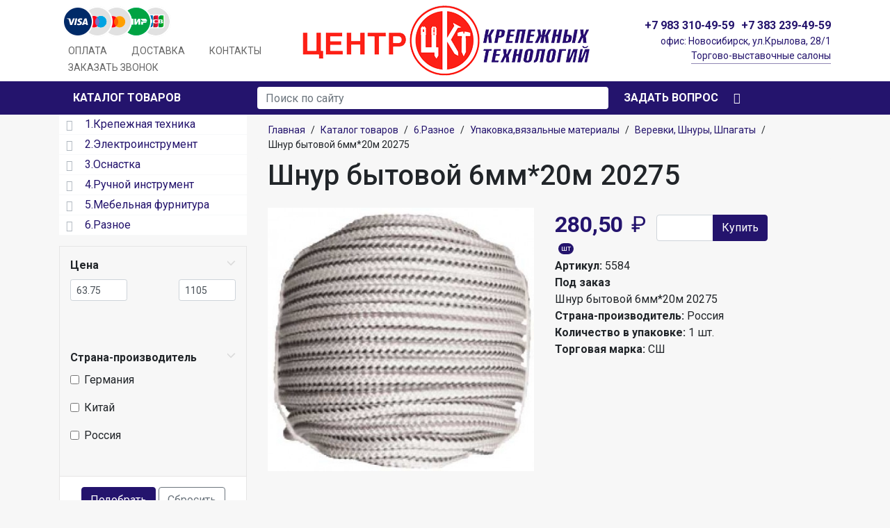

--- FILE ---
content_type: text/html; charset=utf-8
request_url: https://fckt.ru/store/?id=3939&item=42418
body_size: 16359
content:
<!doctype html>
<html dir="ltr" lang="ru-RU" class="no-js">
<head>
	<meta charset="utf-8">
	<meta http-equiv="X-UA-Compatible" content="IE=edge">
	<meta name="Generator" content="Oaxite 3">
	<meta name="viewport" content="minimum-scale=1.0, initial-scale=1.0, width=device-width, height=device-height">
	<meta name="description" content="Купить шнур бытовой 6ммх20м 20275 и другие товары из категории шнуры по выгодным ценам Вы можете на сайте Центра Крепёжных Технологий. Доставка осуществляется в Новосибирске и других городах России.">		<title>Купить шнур бытовой 6ммх20м 20275 в Новосибирске | ЦКТ</title>
 
	<link rel="preload" href="/vendor/fa/css/font-awesome.min.css" as="style">
	<link rel="preload" href="/assets/themes/fckt/css/template.css" as="style">

	<link rel="stylesheet" type="text/css" href="/vendor/lightGallery/dist/css/lightgallery-bundle.min.css?d=1768826705">
	<link rel="stylesheet" type="text/css" href="/assets/themes/fckt/css/template.css?d=1768826705">
	<link rel="stylesheet" type="text/css" href="/assets/css/style.css?d=1768826705">

		<link rel="stylesheet" type="text/css" href="/oaxite/literals/Alkeeper/Favorites/favorites.css?d=1768826705">
	
	<link rel="search" type="application/opensearchdescription+xml" title="fckt.ru" href="/assets/seo/opensearch.xml">
	<link rel="SHORTCUT ICON" href="/assets/webapp/favicon.png" type="image/png">
		<!-- fckt@mail.ru -->

<script src="/assets/themes/fckt/node_modules/owl.carousel/dist/owl.carousel.min.js" defer></script>
<script src="/assets/js/main.js?t=51" defer></script>

<!-- Yandex.Metrika counter --> <script type="text/javascript" > (function(m,e,t,r,i,k,a){m[i]=m[i]||function(){(m[i].a=m[i].a||[]).push(arguments)}; m[i].l=1*new Date(); for (var j = 0; j < document.scripts.length; j++) {if (document.scripts[j].src === r) { return; }} k=e.createElement(t),a=e.getElementsByTagName(t)[0],k.async=1,k.src=r,a.parentNode.insertBefore(k,a)}) (window, document, "script", "https://mc.yandex.ru/metrika/tag.js", "ym"); ym(90691323, "init", { clickmap:true, trackLinks:true, accurateTrackBounce:true, webvisor:true, ecommerce:"dataLayer" }); </script> <noscript><div><img src="https://mc.yandex.ru/watch/90691323" style="position:absolute; left:-9999px;" alt="" /></div></noscript> <!-- /Yandex.Metrika counter -->

<!-- Google tag (gtag.js) -->
<script async src="https://www.googletagmanager.com/gtag/js?id=UA-244847287-1"></script>
<script>
  window.dataLayer = window.dataLayer || [];
  function gtag(){dataLayer.push(arguments);}
  gtag('js', new Date());
gtag('set', {'user_id': 'USER_ID'}); 
  gtag('config', 'UA-244847287-1');
</script>

<meta name="yandex-verification" content="84f8cc79aee40181" />
<meta name="google-site-verification" content="beteqeyoL-K1zgEuIToJ8sTNJ2B5CvuVqAb7LUyX8as" />
</head>
<body class="body-126">
<div id="body-w">
						<!-- data-context="include::104" -->
						<!-- Google Tag Manager (noscript) -->
<noscript><iframe src="https://www.googletagmanager.com/ns.html?id=GTM-NNTW2D8"
height="0" width="0" style="display:none;visibility:hidden"></iframe></noscript>
<!-- End Google Tag Manager (noscript) -->
<header>
	<div class="container">
		<div class="row">
			<div class="top-menu-box col">
					<div class="menu-shade"></div>
					<div class="hamburger d-lg-none"><a href="#"><i class="fa fa-navicon"></i></a></div>
					<div class="payways-icons"><a href="/payways/"></a></div>
					<nav id="top-menu-custom">
						<ul>
							<li><a href="/payways/">Оплата</a></li>
							<li><a href="/delivery/">Доставка</a></li>
							<li><a href="/contacts/">Контакты</a></li>
							<li><a href="/request-callback/" target="_modal" data-scroll-to=".crumbs">Заказать звонок</a></li>
						</ul>
						<a href="javascript:void(0)" id="close-top-menu" class="d-lg-none">
							<i class="fa fa-times"></i>
						</a>
					</nav>
			</div>
			<div class="logo-box col">
				<a id="logo" href="/"></a>
			</div>
			<div class="contacts-box col">
				<div class="phone">
					<a class="_blank" href="https://wa.me/79833104959" target="_blank"><i class="fa fa-whatsapp"></i></a>
					<a href="tel:+79833104959">
						<i class="fa fa-phone d-flex d-lg-none"></i>
						<span class="d-none d-lg-flex">+7 983 310-49-59</span></a><span>
						<a href="tel:+73832394959"><span class="d-none d-xl-inline-flex">+7 383 239-49-59</span></a></span>

					<span></span>
					<a href="/adresa/" class="d-xl-none"><i class="fa fa-map-marker"></i></a>
				</div>
				<address><span class="d-none d-xl-inline">офис: </span>Новосибирск, ул.Крылова, 28/1</address>
				<a href="/adresa/">Торгово-выставочные салоны</a>
			</div>
		</div>
	</div>
</header>
						<!-- /data-context -->
								<!-- data-context="include::119" -->
						<div class="top-floating-bar">
	<div class="container">
		<div class="row">
			<div class="col col-lg-3 top-cat-menu-wrp">
				<div id="top-menu">
					<a id="show-cat-menu" href="/store/"><i class="fa fa-navicon d-none d-lg-inline-flex"></i> Каталог<span class="d-none d-md-inline-flex"> товаров</span></a>
				</div>
			</div>
			<div class="col col-lg-9 top-other-stuff">
				<div>
					<div class="search-box">
						<div class="d-none d-lg-flex">
							<section id="search-block">
				<div class="container">
					<div class="h3">Поиск</div>
					<form action="/search/" method="get">
					<div class="form-group">
						<div id="search-mini" class="input-group">
							<input class="input-text input-search form-control" id="search-query" type="text" name="q" value="" placeholder="Поиск по сайту">
							<div class="search-submit input-group-append">
								<button class="input-submit search-submit btn btn-outline-secondary" type="submit">
									<span class="word">Найти</span>
									<span class="icon d-none"><i class="fa fa-search"></i></span>
								</button>
							</div>
						</div>
					</div>
					</form>
				</div>
				</section>
							<a href="javascript:void(0)" class="d-flex d-lg-none search-cls">
								<i class="fa fa-times"></i>
							</a>
						</div>
						<a href="javascript:void(0)" class="d-flex d-lg-none search-trg">
							<i class="fa fa-search"></i>
						</a>
					</div>
					<a class="ask btn btn-info" href="/ask/" target="_modal" data-scroll-to=".crumbs">
						<i class="fa fa-question d-inline-flex d-lg-none"></i>
						<span class="d-none d-lg-flex">Задать вопрос</span>
					</a>
					<a href="javascript:void(0)" class="d-flex d-lg-none filter-trg">
						<i class="fa fa-filter"></i>
					</a>					
					<div class="cart-box"><div id="cart-summ"></div></div>
				</div>
			</div>
		</div>
	</div>
</div>
						<!-- /data-context -->
								<!-- data-context="tag::" -->
						<div id="wrp-1" class="wrp wrp-level-1">
						<!-- /data-context -->
								<!-- data-context="tag::" -->
						<div id="wrp-2" class="wrp wrp-level-2">
						<!-- /data-context -->
								<!-- data-context="tag::" -->
						<div id="wrp-3" class="wrp wrp-level-3">
						<!-- /data-context -->
								<!-- data-context="include::107" -->
						<aside>
	<div id="side-menu">
		<nav class="menu-wrp"><ul class="catalog-menu nav"><li class="nav-item has-children" id="nav-item-3492">
						<a class="nav-link" href="/store/krepezhnaya-tekhnika/">
							1.Крепежная техника
						</a><ul class="submenu level-2"><li class="nav-item has-children" id="nav-item-3495">
						<a class="nav-link" href="/store/ankernaya-tekhnika/">
							Анкерная техника
						</a><ul class="submenu level-3"><li class="nav-item" id="nav-item-3496">
						<a class="nav-link" href="/store/ankernaya-tekhnika/anker-dvuhraspornyy/">
							Анкер двухраспорный
						</a></li><li class="nav-item" id="nav-item-3497">
						<a class="nav-link" href="/store/ankernaya-tekhnika/anker-zabivaemyy/">
							Анкер забиваемый
						</a></li><li class="nav-item" id="nav-item-3498">
						<a class="nav-link" href="/store/ankernaya-tekhnika/anker-klinovoy/">
							Анкер клиновой
						</a></li><li class="nav-item" id="nav-item-3499">
						<a class="nav-link" href="/store/?id=3499">
							Анкер потолочный
						</a></li><li class="nav-item" id="nav-item-3500">
						<a class="nav-link" href="/store/ankernaya-tekhnika/anker-regulirovochnyy/">
							Анкер регулировочный
						</a></li><li class="nav-item" id="nav-item-3501">
						<a class="nav-link" href="/store/ankernaya-tekhnika/anker-s-gaykoy/">
							Анкер с гайкой
						</a></li><li class="nav-item" id="nav-item-3502">
						<a class="nav-link" href="/store/ankernaya-tekhnika/anker-s-kolcom-polukolcom-pryamym-kryukom/">
							Анкер с кольцом,  полукольцом, прямым крюком
						</a></li><li class="nav-item" id="nav-item-3503">
						<a class="nav-link" href="/store/?id=3503">
							Анкер-клин, кольцо, крюк
						</a></li><li class="nav-item" id="nav-item-3504">
						<a class="nav-link" href="/store/ankernaya-tekhnika/ankernyy-bolt/">
							Анкерный болт
						</a></li></ul><li class="nav-item has-children" id="nav-item-3642">
						<a class="nav-link" href="/store/?id=3642">
							Арматура крепежная
						</a><ul class="submenu level-3"><li class="nav-item" id="nav-item-3979">
						<a class="nav-link" href="/store/?id=3979">
							Кронштейны
						</a></li><li class="nav-item" id="nav-item-3751">
						<a class="nav-link" href="/store/?id=3751">
							Пластины
						</a></li><li class="nav-item" id="nav-item-4024">
						<a class="nav-link" href="/store/?id=4024">
							Уголки
						</a></li></ul><li class="nav-item has-children" id="nav-item-3610">
						<a class="nav-link" href="/store/?id=3610">
							Армирующие материалы
						</a><ul class="submenu level-3"><li class="nav-item" id="nav-item-3974">
						<a class="nav-link" href="/store/?id=3974">
							Изолента
						</a></li><li class="nav-item" id="nav-item-3656">
						<a class="nav-link" href="/store/?id=3656">
							Лента вспененная
						</a></li><li class="nav-item" id="nav-item-3657">
						<a class="nav-link" href="/store/?id=3657">
							Лента клейкая
						</a></li><li class="nav-item" id="nav-item-3658">
						<a class="nav-link" href="/store/?id=3658">
							Лента малярная
						</a></li><li class="nav-item" id="nav-item-3756">
						<a class="nav-link" href="/store/?id=3756">
							Подвесы
						</a></li><li class="nav-item" id="nav-item-3764">
						<a class="nav-link" href="/store/?id=3764">
							Профиль
						</a></li><li class="nav-item" id="nav-item-3809">
						<a class="nav-link" href="/store/?id=3809">
							Серпянка
						</a></li><li class="nav-item" id="nav-item-3814">
						<a class="nav-link" href="/store/?id=3814">
							Сетка
						</a></li><li class="nav-item" id="nav-item-3813">
						<a class="nav-link" href="/store/?id=3813">
							Сетка для хим.анкера
						</a></li><li class="nav-item" id="nav-item-3829">
						<a class="nav-link" href="/store/?id=3829">
							Стеклохолст
						</a></li><li class="nav-item" id="nav-item-4026">
						<a class="nav-link" href="/store/?id=4026">
							Уголки
						</a></li></ul><li class="nav-item has-children" id="nav-item-3551">
						<a class="nav-link" href="/store/?id=3551">
							Гвозди, проволока
						</a><ul class="submenu level-3"><li class="nav-item" id="nav-item-3552">
						<a class="nav-link" href="/store/?id=3552">
							Гвозди
						</a></li><li class="nav-item" id="nav-item-3761">
						<a class="nav-link" href="/store/?id=3761">
							Проволока
						</a></li></ul><li class="nav-item has-children" id="nav-item-3592">
						<a class="nav-link" href="/store/?id=3592">
							Дюбельная техника
						</a><ul class="submenu level-3"><li class="nav-item" id="nav-item-3593">
						<a class="nav-link" href="/store/?id=3593">
							Дюбели
						</a></li><li class="nav-item" id="nav-item-3928">
						<a class="nav-link" href="/store/?id=3928">
							Дюбели для изоляции
						</a></li><li class="nav-item" id="nav-item-3929">
						<a class="nav-link" href="/store/?id=3929">
							Дюбель-гвозди
						</a></li><li class="nav-item" id="nav-item-3931">
						<a class="nav-link" href="/store/?id=3931">
							Дюбель-гвозди металлические
						</a></li><li class="nav-item" id="nav-item-3930">
						<a class="nav-link" href="/store/?id=3930">
							Дюбель-гвозди фасадные
						</a></li><li class="nav-item" id="nav-item-3768">
						<a class="nav-link" href="/store/?id=3768">
							Рамный дюбель
						</a></li><li class="nav-item" id="nav-item-3772">
						<a class="nav-link" href="/store/?id=3772">
							Рондоли
						</a></li><li class="nav-item" id="nav-item-3816">
						<a class="nav-link" href="/store/?id=3816">
							Складной дюбель
						</a></li></ul><li class="nav-item has-children" id="nav-item-3600">
						<a class="nav-link" href="/store/?id=3600">
							Заклёпки
						</a><ul class="submenu level-3"><li class="nav-item" id="nav-item-3971">
						<a class="nav-link" href="/store/?id=3971">
							Заклёпки
						</a></li><li class="nav-item" id="nav-item-3602">
						<a class="nav-link" href="/store/?id=3602">
							Заклёпки (нержавейка)
						</a></li></ul><li class="nav-item has-children" id="nav-item-3493">
						<a class="nav-link" href="/store/?id=3493">
							Ленты крепежные
						</a><ul class="submenu level-3"><li class="nav-item" id="nav-item-3973">
						<a class="nav-link" href="/store/?id=3973">
							Изолента
						</a></li><li class="nav-item" id="nav-item-3494">
						<a class="nav-link" href="/store/?id=3494">
							Лента
						</a></li></ul><li class="nav-item has-children" id="nav-item-3512">
						<a class="nav-link" href="/store/metricheskii-krepezh/">
							Метрический крепеж
						</a><ul class="submenu level-3"><li class="nav-item" id="nav-item-3514">
						<a class="nav-link" href="/store/?id=3514">
							Болты
						</a></li><li class="nav-item" id="nav-item-3515">
						<a class="nav-link" href="/store/?id=3515">
							Болты (нержавейка)
						</a></li><li class="nav-item" id="nav-item-3513">
						<a class="nav-link" href="/store/?id=3513">
							Болты мебельные
						</a></li><li class="nav-item" id="nav-item-3799">
						<a class="nav-link" href="/store/?id=3799">
							Болты сантехнические
						</a></li><li class="nav-item" id="nav-item-3540">
						<a class="nav-link" href="/store/?id=3540">
							Винты
						</a></li><li class="nav-item" id="nav-item-3539">
						<a class="nav-link" href="/store/?id=3539">
							Винты (нержавейка)
						</a></li><li class="nav-item" id="nav-item-3541">
						<a class="nav-link" href="/store/?id=3541">
							Винты барашковые, кольцо, полукольцо, костыль,
						</a></li><li class="nav-item" id="nav-item-3826">
						<a class="nav-link" href="/store/?id=3826">
							Втулка соединительная
						</a></li><li class="nav-item" id="nav-item-3549">
						<a class="nav-link" href="/store/?id=3549">
							Гайки
						</a></li><li class="nav-item" id="nav-item-3550">
						<a class="nav-link" href="/store/?id=3550">
							Гайки (нержавейка)
						</a></li><li class="nav-item" id="nav-item-3564">
						<a class="nav-link" href="/store/?id=3564">
							Гроверы
						</a></li><li class="nav-item" id="nav-item-3565">
						<a class="nav-link" href="/store/?id=3565">
							Гроверы (нержавейка)
						</a></li><li class="nav-item" id="nav-item-4014">
						<a class="nav-link" href="/store/?id=4014">
							Скобы
						</a></li><li class="nav-item" id="nav-item-3817">
						<a class="nav-link" href="/store/?id=3817">
							Скобы U-образные
						</a></li><li class="nav-item" id="nav-item-3607">
						<a class="nav-link" href="/store/?id=3607">
							Шайбы
						</a></li><li class="nav-item" id="nav-item-3871">
						<a class="nav-link" href="/store/?id=3871">
							Шайбы (нержавейка)
						</a></li><li class="nav-item" id="nav-item-3880">
						<a class="nav-link" href="/store/?id=3880">
							Шпильки
						</a></li><li class="nav-item" id="nav-item-3879">
						<a class="nav-link" href="/store/?id=3879">
							Шпильки (нержавейка)
						</a></li><li class="nav-item" id="nav-item-3881">
						<a class="nav-link" href="/store/?id=3881">
							Шплинты
						</a></li></ul><li class="nav-item has-children" id="nav-item-3575">
						<a class="nav-link" href="/store/?id=3575">
							Перфорированный крепёж
						</a><ul class="submenu level-3"><li class="nav-item" id="nav-item-3576">
						<a class="nav-link" href="/store/?id=3576">
							Держатели
						</a></li><li class="nav-item" id="nav-item-3722">
						<a class="nav-link" href="/store/?id=3722">
							Опоры
						</a></li><li class="nav-item" id="nav-item-3729">
						<a class="nav-link" href="/store/?id=3729">
							Перфолента
						</a></li><li class="nav-item" id="nav-item-4004">
						<a class="nav-link" href="/store/?id=4004">
							Пластины
						</a></li><li class="nav-item" id="nav-item-3757">
						<a class="nav-link" href="/store/?id=3757">
							Подвески
						</a></li><li class="nav-item" id="nav-item-3765">
						<a class="nav-link" href="/store/?id=3765">
							Профили
						</a></li><li class="nav-item" id="nav-item-3824">
						<a class="nav-link" href="/store/?id=3824">
							Соединители
						</a></li><li class="nav-item" id="nav-item-4025">
						<a class="nav-link" href="/store/?id=4025">
							Уголки
						</a></li></ul><li class="nav-item has-children" id="nav-item-3640">
						<a class="nav-link" href="/store/krepezhnaya-tekhnika/samorezy/">
							Саморезы
						</a><ul class="submenu level-3"><li class="nav-item" id="nav-item-4012">
						<a class="nav-link" href="/store/?id=4012">
							Саморезы
						</a></li><li class="nav-item" id="nav-item-3791">
						<a class="nav-link" href="/store/?id=3791">
							Саморезы RAL
						</a></li><li class="nav-item" id="nav-item-3789">
						<a class="nav-link" href="/store/?id=3789">
							Саморезы RAL сверло
						</a></li><li class="nav-item" id="nav-item-3795">
						<a class="nav-link" href="/store/?id=3795">
							Саморезы RR
						</a></li><li class="nav-item" id="nav-item-3796">
						<a class="nav-link" href="/store/?id=3796">
							Саморезы для сэндвич панелей
						</a></li><li class="nav-item" id="nav-item-3784">
						<a class="nav-link" href="/store/?id=3784">
							Саморезы кровельные сверло
						</a></li><li class="nav-item" id="nav-item-3783">
						<a class="nav-link" href="/store/?id=3783">
							Саморезы потай
						</a></li><li class="nav-item" id="nav-item-3787">
						<a class="nav-link" href="/store/?id=3787">
							Саморезы потай двузаходные
						</a></li><li class="nav-item" id="nav-item-3785">
						<a class="nav-link" href="/store/?id=3785">
							Саморезы потай сверло
						</a></li><li class="nav-item" id="nav-item-3790">
						<a class="nav-link" href="/store/?id=3790">
							Саморезы прес.шайба
						</a></li><li class="nav-item" id="nav-item-3788">
						<a class="nav-link" href="/store/?id=3788">
							Саморезы прес.шайба сверло
						</a></li><li class="nav-item" id="nav-item-3798">
						<a class="nav-link" href="/store/?id=3798">
							Саморезы сверло
						</a></li><li class="nav-item" id="nav-item-3786">
						<a class="nav-link" href="/store/?id=3786">
							Саморезы СТОК
						</a></li><li class="nav-item" id="nav-item-3792">
						<a class="nav-link" href="/store/?id=3792">
							Саморезы фасадные сверло
						</a></li><li class="nav-item" id="nav-item-3794">
						<a class="nav-link" href="/store/?id=3794">
							Саморезы шестигр.,сверло
						</a></li><li class="nav-item" id="nav-item-3793">
						<a class="nav-link" href="/store/?id=3793">
							Саморезы шестигранный шлиц
						</a></li><li class="nav-item" id="nav-item-3641">
						<a class="nav-link" href="/store/?id=3641">
							Шайба кровельная
						</a></li></ul><li class="nav-item has-children" id="nav-item-3628">
						<a class="nav-link" href="/store/?id=3628">
							Специальный крепеж
						</a><ul class="submenu level-3"><li class="nav-item" id="nav-item-3629">
						<a class="nav-link" href="/store/?id=3629">
							Кляймеры
						</a></li><li class="nav-item" id="nav-item-3978">
						<a class="nav-link" href="/store/?id=3978">
							Специальный крепеж
						</a></li><li class="nav-item" id="nav-item-4034">
						<a class="nav-link" href="/store/?id=4034">
							Шуруп-полукольцо, кольцо, прямой крючок
						</a></li></ul><li class="nav-item has-children" id="nav-item-3507">
						<a class="nav-link" href="/store/takelazh-trosa-tsepi/">
							Такелаж,троса,цепи
						</a><ul class="submenu level-3"><li class="nav-item" id="nav-item-3646">
						<a class="nav-link" href="/store/?id=3646">
							Крюки
						</a></li><li class="nav-item" id="nav-item-3508">
						<a class="nav-link" href="/store/takelazh-trosa-tsepi/takelazh/">
							Такелаж
						</a></li><li class="nav-item" id="nav-item-3839">
						<a class="nav-link" href="/store/?id=3839">
							Талрепы
						</a></li><li class="nav-item" id="nav-item-3599">
						<a class="nav-link" href="/store/?id=3599">
							Троса
						</a></li><li class="nav-item" id="nav-item-3825">
						<a class="nav-link" href="/store/?id=3825">
							Цепи
						</a></li></ul><li class="nav-item has-children" id="nav-item-3505">
						<a class="nav-link" href="/store/?id=3505">
							Хомуты,скобы,клипсы,стяжки
						</a><ul class="submenu level-3"><li class="nav-item" id="nav-item-3625">
						<a class="nav-link" href="/store/?id=3625">
							Клипсы
						</a></li><li class="nav-item" id="nav-item-3755">
						<a class="nav-link" href="/store/?id=3755">
							Площадки
						</a></li><li class="nav-item" id="nav-item-3810">
						<a class="nav-link" href="/store/?id=3810">
							Серьга
						</a></li><li class="nav-item" id="nav-item-3819">
						<a class="nav-link" href="/store/?id=3819">
							Скобы
						</a></li><li class="nav-item" id="nav-item-3506">
						<a class="nav-link" href="/store/?id=3506">
							Стяжки
						</a></li><li class="nav-item" id="nav-item-3865">
						<a class="nav-link" href="/store/?id=3865">
							Фиксаторы
						</a></li><li class="nav-item" id="nav-item-3866">
						<a class="nav-link" href="/store/?id=3866">
							Хомуты
						</a></li></ul><li class="nav-item has-children" id="nav-item-3710">
						<a class="nav-link" href="/store/krepezhnaya-tekhnika/shurupy/">
							Шурупы
						</a><ul class="submenu level-3"><li class="nav-item" id="nav-item-3711">
						<a class="nav-link" href="/store/?id=3711">
							Нагель-шурупы
						</a></li><li class="nav-item" id="nav-item-3886">
						<a class="nav-link" href="/store/?id=3886">
							Шурупы (нержавейка)
						</a></li><li class="nav-item" id="nav-item-3884">
						<a class="nav-link" href="/store/?id=3884">
							Шурупы по бетону
						</a></li><li class="nav-item" id="nav-item-3888">
						<a class="nav-link" href="/store/?id=3888">
							Шурупы полусфера
						</a></li><li class="nav-item" id="nav-item-3887">
						<a class="nav-link" href="/store/?id=3887">
							Шурупы потай
						</a></li><li class="nav-item" id="nav-item-3889">
						<a class="nav-link" href="/store/?id=3889">
							Шурупы шестигранные
						</a></li></ul></li></ul><li class="nav-item has-children" id="nav-item-3481">
						<a class="nav-link" href="/store/?id=3481">
							2.Электроинструмент
						</a><ul class="submenu level-2"><li class="nav-item has-children" id="nav-item-3534">
						<a class="nav-link" href="/store/?id=3534">
							Электроинструмент &quot;BOSCH&quot;
						</a><ul class="submenu level-3"><li class="nav-item" id="nav-item-3959">
						<a class="nav-link" href="/store/?id=3959">
							Виброшлифовальные машины
						</a></li><li class="nav-item" id="nav-item-3969">
						<a class="nav-link" href="/store/?id=3969">
							Дрели
						</a></li><li class="nav-item" id="nav-item-3985">
						<a class="nav-link" href="/store/?id=3985">
							Лобзики
						</a></li><li class="nav-item" id="nav-item-3992">
						<a class="nav-link" href="/store/?id=3992">
							Перфораторы
						</a></li><li class="nav-item" id="nav-item-3998">
						<a class="nav-link" href="/store/?id=3998">
							Пилы дисковые
						</a></li><li class="nav-item" id="nav-item-4008">
						<a class="nav-link" href="/store/?id=4008">
							Рубанки
						</a></li><li class="nav-item" id="nav-item-4019">
						<a class="nav-link" href="/store/?id=4019">
							УШМ
						</a></li><li class="nav-item" id="nav-item-3980">
						<a class="nav-link" href="/store/?id=3980">
							Шлифовальные машины
						</a></li></ul><li class="nav-item has-children" id="nav-item-3849">
						<a class="nav-link" href="/store/?id=3849">
							Электроинструмент &quot;DENZEL&quot;
						</a><ul class="submenu level-3"><li class="nav-item" id="nav-item-4020">
						<a class="nav-link" href="/store/?id=4020">
							УШМ
						</a></li></ul><li class="nav-item has-children" id="nav-item-3482">
						<a class="nav-link" href="/store/?id=3482">
							Электроинструмент &quot;HAMMER&quot;
						</a><ul class="submenu level-3"><li class="nav-item" id="nav-item-3970">
						<a class="nav-link" href="/store/?id=3970">
							Дрели
						</a></li><li class="nav-item" id="nav-item-3986">
						<a class="nav-link" href="/store/?id=3986">
							Лобзики
						</a></li><li class="nav-item" id="nav-item-3994">
						<a class="nav-link" href="/store/?id=3994">
							Перфораторы
						</a></li><li class="nav-item" id="nav-item-4011">
						<a class="nav-link" href="/store/?id=4011">
							Рубанки
						</a></li><li class="nav-item" id="nav-item-4023">
						<a class="nav-link" href="/store/?id=4023">
							УШМ
						</a></li><li class="nav-item" id="nav-item-4027">
						<a class="nav-link" href="/store/?id=4027">
							Фены
						</a></li><li class="nav-item" id="nav-item-4029">
						<a class="nav-link" href="/store/?id=4029">
							Фрезеры
						</a></li><li class="nav-item" id="nav-item-3949">
						<a class="nav-link" href="/store/?id=3949">
							Шуруповерты
						</a></li></ul><li class="nav-item has-children" id="nav-item-3484">
						<a class="nav-link" href="/store/?id=3484">
							Электроинструмент &quot;HITACHI&quot;
						</a><ul class="submenu level-3"><li class="nav-item" id="nav-item-3957">
						<a class="nav-link" href="/store/?id=3957">
							Бороздоделы
						</a></li><li class="nav-item" id="nav-item-3967">
						<a class="nav-link" href="/store/?id=3967">
							Дрели
						</a></li><li class="nav-item" id="nav-item-3984">
						<a class="nav-link" href="/store/?id=3984">
							Лобзики
						</a></li><li class="nav-item" id="nav-item-3991">
						<a class="nav-link" href="/store/?id=3991">
							Перфораторы
						</a></li><li class="nav-item" id="nav-item-4001">
						<a class="nav-link" href="/store/?id=4001">
							Пилы циркулярные
						</a></li><li class="nav-item" id="nav-item-4009">
						<a class="nav-link" href="/store/?id=4009">
							Рубанки
						</a></li><li class="nav-item" id="nav-item-4013">
						<a class="nav-link" href="/store/?id=4013">
							Сварочные аппараты
						</a></li><li class="nav-item" id="nav-item-4022">
						<a class="nav-link" href="/store/?id=4022">
							УШМ
						</a></li><li class="nav-item" id="nav-item-4031">
						<a class="nav-link" href="/store/?id=4031">
							Шлифмашина прямая
						</a></li><li class="nav-item" id="nav-item-3981">
						<a class="nav-link" href="/store/?id=3981">
							Шлифовальные машины
						</a></li><li class="nav-item" id="nav-item-3953">
						<a class="nav-link" href="/store/?id=3953">
							Шуруповерты
						</a></li></ul><li class="nav-item has-children" id="nav-item-3486">
						<a class="nav-link" href="/store/?id=3486">
							Электроинструмент &quot;OMAX&quot;
						</a><ul class="submenu level-3"><li class="nav-item" id="nav-item-3958">
						<a class="nav-link" href="/store/?id=3958">
							Виброшлифовальные машины
						</a></li><li class="nav-item" id="nav-item-3962">
						<a class="nav-link" href="/store/?id=3962">
							Граверы
						</a></li><li class="nav-item" id="nav-item-3968">
						<a class="nav-link" href="/store/?id=3968">
							Дрели
						</a></li><li class="nav-item" id="nav-item-3954">
						<a class="nav-link" href="/store/?id=3954">
							Дрели аккумуляторные
						</a></li><li class="nav-item" id="nav-item-3976">
						<a class="nav-link" href="/store/?id=3976">
							Компрессоры
						</a></li><li class="nav-item" id="nav-item-3977">
						<a class="nav-link" href="/store/?id=3977">
							Краскораспылители
						</a></li><li class="nav-item" id="nav-item-3983">
						<a class="nav-link" href="/store/?id=3983">
							Лобзики
						</a></li><li class="nav-item" id="nav-item-3989">
						<a class="nav-link" href="/store/?id=3989">
							Минимойки
						</a></li><li class="nav-item" id="nav-item-3956">
						<a class="nav-link" href="/store/?id=3956">
							Отвертки аккумуляторные
						</a></li><li class="nav-item" id="nav-item-3995">
						<a class="nav-link" href="/store/?id=3995">
							Перфораторы
						</a></li><li class="nav-item" id="nav-item-3997">
						<a class="nav-link" href="/store/?id=3997">
							Пилы дисковые
						</a></li><li class="nav-item" id="nav-item-4000">
						<a class="nav-link" href="/store/?id=4000">
							Пилы цепные
						</a></li><li class="nav-item" id="nav-item-4005">
						<a class="nav-link" href="/store/?id=4005">
							Пылеуловители
						</a></li><li class="nav-item" id="nav-item-4007">
						<a class="nav-link" href="/store/?id=4007">
							Рубанки
						</a></li><li class="nav-item" id="nav-item-4016">
						<a class="nav-link" href="/store/?id=4016">
							Тепловентиляторы
						</a></li><li class="nav-item" id="nav-item-3975">
						<a class="nav-link" href="/store/?id=3975">
							Триммеры
						</a></li><li class="nav-item" id="nav-item-4018">
						<a class="nav-link" href="/store/?id=4018">
							УШМ
						</a></li></ul><li class="nav-item has-children" id="nav-item-3950">
						<a class="nav-link" href="/store/?id=3950">
							Электроинструмент &quot;PIT&quot;
						</a><ul class="submenu level-3"><li class="nav-item" id="nav-item-3960">
						<a class="nav-link" href="/store/?id=3960">
							Воздуходувки
						</a></li><li class="nav-item" id="nav-item-3963">
						<a class="nav-link" href="/store/?id=3963">
							Граверы
						</a></li><li class="nav-item" id="nav-item-3952">
						<a class="nav-link" href="/store/?id=3952">
							Дрели
						</a></li><li class="nav-item" id="nav-item-3987">
						<a class="nav-link" href="/store/?id=3987">
							Лобзики
						</a></li><li class="nav-item" id="nav-item-3993">
						<a class="nav-link" href="/store/?id=3993">
							Перфораторы
						</a></li><li class="nav-item" id="nav-item-4002">
						<a class="nav-link" href="/store/?id=4002">
							Пилы
						</a></li><li class="nav-item" id="nav-item-4003">
						<a class="nav-link" href="/store/?id=4003">
							Пистолеты клеевые
						</a></li><li class="nav-item" id="nav-item-4010">
						<a class="nav-link" href="/store/?id=4010">
							Рубанки
						</a></li><li class="nav-item" id="nav-item-4017">
						<a class="nav-link" href="/store/?id=4017">
							Триммеры
						</a></li><li class="nav-item" id="nav-item-3951">
						<a class="nav-link" href="/store/?id=3951">
							УШМ
						</a></li></ul><li class="nav-item has-children" id="nav-item-3488">
						<a class="nav-link" href="/store/?id=3488">
							Электроинструмент &quot;ДИОЛД&quot;
						</a><ul class="submenu level-3"><li class="nav-item" id="nav-item-3955">
						<a class="nav-link" href="/store/?id=3955">
							Дрели
						</a></li><li class="nav-item" id="nav-item-3988">
						<a class="nav-link" href="/store/?id=3988">
							Ленточные машины
						</a></li><li class="nav-item" id="nav-item-3982">
						<a class="nav-link" href="/store/?id=3982">
							Лобзики
						</a></li><li class="nav-item" id="nav-item-3990">
						<a class="nav-link" href="/store/?id=3990">
							Насадки
						</a></li><li class="nav-item" id="nav-item-3972">
						<a class="nav-link" href="/store/?id=3972">
							Перфораторы
						</a></li><li class="nav-item" id="nav-item-3996">
						<a class="nav-link" href="/store/?id=3996">
							Пилы
						</a></li><li class="nav-item" id="nav-item-3999">
						<a class="nav-link" href="/store/?id=3999">
							Пилы сабельные
						</a></li><li class="nav-item" id="nav-item-4006">
						<a class="nav-link" href="/store/?id=4006">
							Рубанки
						</a></li><li class="nav-item" id="nav-item-4021">
						<a class="nav-link" href="/store/?id=4021">
							УШМ
						</a></li><li class="nav-item" id="nav-item-4028">
						<a class="nav-link" href="/store/?id=4028">
							Фены
						</a></li><li class="nav-item" id="nav-item-4032">
						<a class="nav-link" href="/store/?id=4032">
							Шуруповерты
						</a></li><li class="nav-item" id="nav-item-4033">
						<a class="nav-link" href="/store/?id=4033">
							Электроточила
						</a></li></ul></li></ul><li class="nav-item has-children" id="nav-item-3462">
						<a class="nav-link" href="/store/?id=3462">
							3.Оснастка
						</a><ul class="submenu level-2"><li class="nav-item has-children" id="nav-item-3463">
						<a class="nav-link" href="/store/?id=3463">
							Абразивные материалы
						</a><ul class="submenu level-3"><li class="nav-item" id="nav-item-3464">
						<a class="nav-link" href="/store/?id=3464">
							Диски абразивные
						</a></li><li class="nav-item" id="nav-item-3581">
						<a class="nav-link" href="/store/?id=3581">
							Диски алмазные
						</a></li><li class="nav-item" id="nav-item-3914">
						<a class="nav-link" href="/store/?id=3914">
							Диски зачистные, лепестковые, шлифовальные
						</a></li><li class="nav-item" id="nav-item-3645">
						<a class="nav-link" href="/store/?id=3645">
							Круги абразивные
						</a></li><li class="nav-item" id="nav-item-3655">
						<a class="nav-link" href="/store/?id=3655">
							Ленты шлифовальные
						</a></li><li class="nav-item" id="nav-item-3811">
						<a class="nav-link" href="/store/?id=3811">
							Сетка абразивная
						</a></li><li class="nav-item" id="nav-item-3491">
						<a class="nav-link" href="/store/?id=3491">
							Чашки алмазные
						</a></li><li class="nav-item" id="nav-item-3873">
						<a class="nav-link" href="/store/?id=3873">
							Шкурки
						</a></li></ul><li class="nav-item has-children" id="nav-item-3479">
						<a class="nav-link" href="/store/?id=3479">
							Адаптеры,биты,переходники
						</a><ul class="submenu level-3"><li class="nav-item" id="nav-item-3480">
						<a class="nav-link" href="/store/?id=3480">
							Адаптеры
						</a></li><li class="nav-item" id="nav-item-3690">
						<a class="nav-link" href="/store/?id=3690">
							Биты
						</a></li><li class="nav-item" id="nav-item-3916">
						<a class="nav-link" href="/store/?id=3916">
							Патроны, Ключи для патрона
						</a></li><li class="nav-item" id="nav-item-3919">
						<a class="nav-link" href="/store/?id=3919">
							Переходники, Держатели, Удлинители
						</a></li></ul><li class="nav-item has-children" id="nav-item-3522">
						<a class="nav-link" href="/store/?id=3522">
							Буры,зубила,лопатки,пики
						</a><ul class="submenu level-3"><li class="nav-item" id="nav-item-3523">
						<a class="nav-link" href="/store/?id=3523">
							Буры
						</a></li><li class="nav-item" id="nav-item-3524">
						<a class="nav-link" href="/store/?id=3524">
							Бустеры
						</a></li><li class="nav-item" id="nav-item-3918">
						<a class="nav-link" href="/store/?id=3918">
							Зубила, Штробники
						</a></li><li class="nav-item" id="nav-item-3737">
						<a class="nav-link" href="/store/?id=3737">
							Пики
						</a></li><li class="nav-item" id="nav-item-3917">
						<a class="nav-link" href="/store/?id=3917">
							Скарпели
						</a></li></ul><li class="nav-item has-children" id="nav-item-3578">
						<a class="nav-link" href="/store/?id=3578">
							Коронки,пилки,лезвия,диски
						</a><ul class="submenu level-3"><li class="nav-item" id="nav-item-3913">
						<a class="nav-link" href="/store/?id=3913">
							Диски пильные
						</a></li><li class="nav-item" id="nav-item-3579">
						<a class="nav-link" href="/store/?id=3579">
							Коронки
						</a></li><li class="nav-item" id="nav-item-3654">
						<a class="nav-link" href="/store/?id=3654">
							Лезвия
						</a></li><li class="nav-item" id="nav-item-3743">
						<a class="nav-link" href="/store/?id=3743">
							Пилки
						</a></li><li class="nav-item" id="nav-item-3759">
						<a class="nav-link" href="/store/?id=3759">
							Полотна
						</a></li><li class="nav-item" id="nav-item-3867">
						<a class="nav-link" href="/store/?id=3867">
							Сверла
						</a></li></ul><li class="nav-item has-children" id="nav-item-3546">
						<a class="nav-link" href="/store/?id=3546">
							Метчики,плашки,фрезы
						</a><ul class="submenu level-3"><li class="nav-item" id="nav-item-3547">
						<a class="nav-link" href="/store/?id=3547">
							Метчики и плашки
						</a></li><li class="nav-item" id="nav-item-3694">
						<a class="nav-link" href="/store/?id=3694">
							Фрезы
						</a></li></ul><li class="nav-item has-children" id="nav-item-3553">
						<a class="nav-link" href="/store/?id=3553">
							Оснастка инструментальная
						</a><ul class="submenu level-3"><li class="nav-item" id="nav-item-3895">
						<a class="nav-link" href="/store/?id=3895">
							Гвозди для степлера
						</a></li><li class="nav-item" id="nav-item-3922">
						<a class="nav-link" href="/store/?id=3922">
							Головки для болтореза
						</a></li><li class="nav-item" id="nav-item-3924">
						<a class="nav-link" href="/store/?id=3924">
							Ножи для рубанков
						</a></li><li class="nav-item" id="nav-item-3926">
						<a class="nav-link" href="/store/?id=3926">
							Скобы для степлеров
						</a></li><li class="nav-item" id="nav-item-3927">
						<a class="nav-link" href="/store/?id=3927">
							Стержни для клеевых пистолетов
						</a></li><li class="nav-item" id="nav-item-3925">
						<a class="nav-link" href="/store/?id=3925">
							Щетки для УШМ и дрелей
						</a></li><li class="nav-item" id="nav-item-3923">
						<a class="nav-link" href="/store/?id=3923">
							Электроды и Держатели
						</a></li></ul><li class="nav-item has-children" id="nav-item-3469">
						<a class="nav-link" href="/store/?id=3469">
							Свёрла-металл,дерево,бетон
						</a><ul class="submenu level-3"><li class="nav-item" id="nav-item-3470">
						<a class="nav-link" href="/store/?id=3470">
							Сверла алмазные
						</a></li><li class="nav-item" id="nav-item-3803">
						<a class="nav-link" href="/store/?id=3803">
							Сверла по бетону
						</a></li><li class="nav-item" id="nav-item-3804">
						<a class="nav-link" href="/store/?id=3804">
							Сверла по граниту
						</a></li><li class="nav-item" id="nav-item-3708">
						<a class="nav-link" href="/store/?id=3708">
							Сверла по дереву
						</a></li><li class="nav-item" id="nav-item-3801">
						<a class="nav-link" href="/store/?id=3801">
							Сверла по керамике
						</a></li><li class="nav-item" id="nav-item-3707">
						<a class="nav-link" href="/store/?id=3707">
							Сверла по металлу
						</a></li><li class="nav-item" id="nav-item-3706">
						<a class="nav-link" href="/store/?id=3706">
							Сверла универсальные
						</a></li><li class="nav-item" id="nav-item-3805">
						<a class="nav-link" href="/store/?id=3805">
							Сверло по граниту
						</a></li><li class="nav-item" id="nav-item-3806">
						<a class="nav-link" href="/store/?id=3806">
							Сверло по стеклу
						</a></li></ul><li class="nav-item has-children" id="nav-item-3910">
						<a class="nav-link" href="/store/?id=3910">
							Шлифовальный инструмент
						</a><ul class="submenu level-3"><li class="nav-item" id="nav-item-3911">
						<a class="nav-link" href="/store/?id=3911">
							Оправки
						</a></li></ul></li></ul><li class="nav-item has-children" id="nav-item-3509">
						<a class="nav-link" href="/store/?id=3509">
							4.Ручной инструмент
						</a><ul class="submenu level-2"><li class="nav-item has-children" id="nav-item-3568">
						<a class="nav-link" href="/store/?id=3568">
							Измерительный инструмент
						</a><ul class="submenu level-3"><li class="nav-item" id="nav-item-3896">
						<a class="nav-link" href="/store/?id=3896">
							Лазерные приборы
						</a></li><li class="nav-item" id="nav-item-3897">
						<a class="nav-link" href="/store/?id=3897">
							Линейки
						</a></li><li class="nav-item" id="nav-item-3898">
						<a class="nav-link" href="/store/?id=3898">
							Мерные ленты
						</a></li><li class="nav-item" id="nav-item-3900">
						<a class="nav-link" href="/store/?id=3900">
							Отвесы
						</a></li><li class="nav-item" id="nav-item-3901">
						<a class="nav-link" href="/store/?id=3901">
							Рулетки
						</a></li><li class="nav-item" id="nav-item-3899">
						<a class="nav-link" href="/store/?id=3899">
							Тестеры, пробники
						</a></li><li class="nav-item" id="nav-item-3902">
						<a class="nav-link" href="/store/?id=3902">
							Угольники
						</a></li><li class="nav-item" id="nav-item-3903">
						<a class="nav-link" href="/store/?id=3903">
							Уровни
						</a></li><li class="nav-item" id="nav-item-3904">
						<a class="nav-link" href="/store/?id=3904">
							Штангенциркули
						</a></li></ul><li class="nav-item has-children" id="nav-item-3525">
						<a class="nav-link" href="/store/?id=3525">
							Малярно-штукатурный инструмент
						</a><ul class="submenu level-3"><li class="nav-item" id="nav-item-3526">
						<a class="nav-link" href="/store/?id=3526">
							Бюгели
						</a></li><li class="nav-item" id="nav-item-3906">
						<a class="nav-link" href="/store/?id=3906">
							Валики, Ролики
						</a></li><li class="nav-item" id="nav-item-3905">
						<a class="nav-link" href="/store/?id=3905">
							Ванночки, Решётки
						</a></li><li class="nav-item" id="nav-item-3556">
						<a class="nav-link" href="/store/?id=3556">
							Гладилки
						</a></li><li class="nav-item" id="nav-item-3619">
						<a class="nav-link" href="/store/?id=3619">
							Кельмы
						</a></li><li class="nav-item" id="nav-item-3621">
						<a class="nav-link" href="/store/?id=3621">
							Кисти
						</a></li><li class="nav-item" id="nav-item-3907">
						<a class="nav-link" href="/store/?id=3907">
							Маркеры, Карандаши
						</a></li><li class="nav-item" id="nav-item-3686">
						<a class="nav-link" href="/store/?id=3686">
							Миксеры
						</a></li><li class="nav-item" id="nav-item-3715">
						<a class="nav-link" href="/store/?id=3715">
							Насадки
						</a></li><li class="nav-item" id="nav-item-3760">
						<a class="nav-link" href="/store/?id=3760">
							Правила
						</a></li><li class="nav-item" id="nav-item-3841">
						<a class="nav-link" href="/store/?id=3841">
							Терки
						</a></li><li class="nav-item" id="nav-item-3869">
						<a class="nav-link" href="/store/?id=3869">
							Черпаки
						</a></li><li class="nav-item" id="nav-item-3705">
						<a class="nav-link" href="/store/?id=3705">
							Шпатели
						</a></li></ul><li class="nav-item has-children" id="nav-item-3510">
						<a class="nav-link" href="/store/?id=3510">
							Слесарно-монтажный инструмент
						</a><ul class="submenu level-3"><li class="nav-item" id="nav-item-3511">
						<a class="nav-link" href="/store/?id=3511">
							Бокорезы
						</a></li><li class="nav-item" id="nav-item-3516">
						<a class="nav-link" href="/store/?id=3516">
							Болторезы
						</a></li><li class="nav-item" id="nav-item-3555">
						<a class="nav-link" href="/store/?id=3555">
							Гвоздодеры
						</a></li><li class="nav-item" id="nav-item-3560">
						<a class="nav-link" href="/store/?id=3560">
							Головки торцовочные
						</a></li><li class="nav-item" id="nav-item-3561">
						<a class="nav-link" href="/store/?id=3561">
							Горелки
						</a></li><li class="nav-item" id="nav-item-3587">
						<a class="nav-link" href="/store/?id=3587">
							Домкраты
						</a></li><li class="nav-item" id="nav-item-3612">
						<a class="nav-link" href="/store/?id=3612">
							Кабелерезы
						</a></li><li class="nav-item" id="nav-item-3620">
						<a class="nav-link" href="/store/?id=3620">
							Кернеры
						</a></li><li class="nav-item" id="nav-item-3622">
						<a class="nav-link" href="/store/?id=3622">
							Киянки
						</a></li><li class="nav-item" id="nav-item-3623">
						<a class="nav-link" href="/store/?id=3623">
							Клещи
						</a></li><li class="nav-item" id="nav-item-3626">
						<a class="nav-link" href="/store/?id=3626">
							Ключи
						</a></li><li class="nav-item" id="nav-item-3695">
						<a class="nav-link" href="/store/?id=3695">
							Ключи имбусовые
						</a></li><li class="nav-item" id="nav-item-3696">
						<a class="nav-link" href="/store/?id=3696">
							Ключи комбинированные
						</a></li><li class="nav-item" id="nav-item-3697">
						<a class="nav-link" href="/store/?id=3697">
							Ключи накидные
						</a></li><li class="nav-item" id="nav-item-3698">
						<a class="nav-link" href="/store/?id=3698">
							Ключи рожковые
						</a></li><li class="nav-item" id="nav-item-3648">
						<a class="nav-link" href="/store/?id=3648">
							Кувалды
						</a></li><li class="nav-item" id="nav-item-3649">
						<a class="nav-link" href="/store/?id=3649">
							Кусачки
						</a></li><li class="nav-item" id="nav-item-3669">
						<a class="nav-link" href="/store/?id=3669">
							Лобзики
						</a></li><li class="nav-item" id="nav-item-3673">
						<a class="nav-link" href="/store/?id=3673">
							Лупы
						</a></li><li class="nav-item" id="nav-item-3688">
						<a class="nav-link" href="/store/?id=3688">
							Молотки
						</a></li><li class="nav-item" id="nav-item-3693">
						<a class="nav-link" href="/store/?id=3693">
							Наборы
						</a></li><li class="nav-item" id="nav-item-3702">
						<a class="nav-link" href="/store/?id=3702">
							Отвертки
						</a></li><li class="nav-item" id="nav-item-3727">
						<a class="nav-link" href="/store/?id=3727">
							Пассатижи
						</a></li><li class="nav-item" id="nav-item-3652">
						<a class="nav-link" href="/store/?id=3652">
							Паяльные лампы
						</a></li><li class="nav-item" id="nav-item-3746">
						<a class="nav-link" href="/store/?id=3746">
							Пистолеты для анкеров
						</a></li><li class="nav-item" id="nav-item-3744">
						<a class="nav-link" href="/store/?id=3744">
							Пистолеты для герметиков
						</a></li><li class="nav-item" id="nav-item-3745">
						<a class="nav-link" href="/store/?id=3745">
							Пистолеты для пены
						</a></li><li class="nav-item" id="nav-item-3747">
						<a class="nav-link" href="/store/?id=3747">
							Пистолеты заклепочные
						</a></li><li class="nav-item" id="nav-item-3748">
						<a class="nav-link" href="/store/?id=3748">
							Пистолеты клеевые
						</a></li><li class="nav-item" id="nav-item-3749">
						<a class="nav-link" href="/store/?id=3749">
							Пистолеты продувочные
						</a></li><li class="nav-item" id="nav-item-3585">
						<a class="nav-link" href="/store/?id=3585">
							Плоскогубцы
						</a></li><li class="nav-item" id="nav-item-4035">
						<a class="nav-link" href="/store/?id=4035">
							Скарпели
						</a></li><li class="nav-item" id="nav-item-3832">
						<a class="nav-link" href="/store/?id=3832">
							Струбцины
						</a></li><li class="nav-item" id="nav-item-3837">
						<a class="nav-link" href="/store/?id=3837">
							Съемники
						</a></li><li class="nav-item" id="nav-item-3843">
						<a class="nav-link" href="/store/?id=3843">
							Тиски
						</a></li><li class="nav-item" id="nav-item-3846">
						<a class="nav-link" href="/store/?id=3846">
							Трубогибы
						</a></li><li class="nav-item" id="nav-item-3870">
						<a class="nav-link" href="/store/?id=3870">
							Чертилки
						</a></li><li class="nav-item" id="nav-item-3875">
						<a class="nav-link" href="/store/?id=3875">
							Шланги
						</a></li><li class="nav-item" id="nav-item-3892">
						<a class="nav-link" href="/store/?id=3892">
							Щипцы
						</a></li></ul><li class="nav-item has-children" id="nav-item-3700">
						<a class="nav-link" href="/store/?id=3700">
							Столярно-режущий инструмент
						</a><ul class="submenu level-3"><li class="nav-item" id="nav-item-3719">
						<a class="nav-link" href="/store/?id=3719">
							Ножи
						</a></li><li class="nav-item" id="nav-item-3701">
						<a class="nav-link" href="/store/?id=3701">
							Ножницы
						</a></li><li class="nav-item" id="nav-item-3720">
						<a class="nav-link" href="/store/?id=3720">
							Ножовки
						</a></li><li class="nav-item" id="nav-item-3754">
						<a class="nav-link" href="/store/?id=3754">
							Плиткорезы
						</a></li><li class="nav-item" id="nav-item-3762">
						<a class="nav-link" href="/store/?id=3762">
							Просекатели
						</a></li><li class="nav-item" id="nav-item-3779">
						<a class="nav-link" href="/store/?id=3779">
							Рубанки
						</a></li><li class="nav-item" id="nav-item-3827">
						<a class="nav-link" href="/store/?id=3827">
							Стамески
						</a></li><li class="nav-item" id="nav-item-3828">
						<a class="nav-link" href="/store/?id=3828">
							Стеклорезы
						</a></li><li class="nav-item" id="nav-item-3830">
						<a class="nav-link" href="/store/?id=3830">
							Степлеры
						</a></li><li class="nav-item" id="nav-item-3833">
						<a class="nav-link" href="/store/?id=3833">
							Стусла
						</a></li><li class="nav-item" id="nav-item-3844">
						<a class="nav-link" href="/store/?id=3844">
							Топоры
						</a></li><li class="nav-item" id="nav-item-3872">
						<a class="nav-link" href="/store/?id=3872">
							Шило
						</a></li></ul><li class="nav-item has-children" id="nav-item-3520">
						<a class="nav-link" href="/store/?id=3520">
							Шлифовальный инструмент
						</a><ul class="submenu level-3"><li class="nav-item" id="nav-item-3521">
						<a class="nav-link" href="/store/?id=3521">
							Бруски
						</a></li><li class="nav-item" id="nav-item-3567">
						<a class="nav-link" href="/store/?id=3567">
							Губки шлифовальные
						</a></li><li class="nav-item" id="nav-item-3966">
						<a class="nav-link" href="/store/?id=3966">
							Держатели
						</a></li><li class="nav-item" id="nav-item-3845">
						<a class="nav-link" href="/store/?id=3845">
							Камни
						</a></li><li class="nav-item" id="nav-item-3909">
						<a class="nav-link" href="/store/?id=3909">
							Напильники, Рашпили, Надфили
						</a></li><li class="nav-item" id="nav-item-3781">
						<a class="nav-link" href="/store/?id=3781">
							Рукоятки
						</a></li><li class="nav-item" id="nav-item-3890">
						<a class="nav-link" href="/store/?id=3890">
							Щетки
						</a></li></ul></li></ul><li class="nav-item has-children" id="nav-item-3542">
						<a class="nav-link" href="/store/?id=3542">
							5.Мебельная фурнитура
						</a><ul class="submenu level-2"><li class="nav-item has-children" id="nav-item-3543">
						<a class="nav-link" href="/store/?id=3543">
							Фурнитура мебельная,дверная
						</a><ul class="submenu level-3"><li class="nav-item" id="nav-item-3544">
						<a class="nav-link" href="/store/?id=3544">
							Винты, шурупы, гвозди
						</a></li><li class="nav-item" id="nav-item-3586">
						<a class="nav-link" href="/store/?id=3586">
							Доводчики
						</a></li><li class="nav-item" id="nav-item-3595">
						<a class="nav-link" href="/store/?id=3595">
							Завертки
						</a></li><li class="nav-item" id="nav-item-3570">
						<a class="nav-link" href="/store/?id=3570">
							Задвижки дверные
						</a></li><li class="nav-item" id="nav-item-3604">
						<a class="nav-link" href="/store/?id=3604">
							Засовы
						</a></li><li class="nav-item" id="nav-item-3605">
						<a class="nav-link" href="/store/?id=3605">
							Защелки дверные
						</a></li><li class="nav-item" id="nav-item-4036">
						<a class="nav-link" href="/store/?id=4036">
							Кронштейны
						</a></li><li class="nav-item" id="nav-item-3572">
						<a class="nav-link" href="/store/?id=3572">
							Крючки, молотки
						</a></li><li class="nav-item" id="nav-item-3721">
						<a class="nav-link" href="/store/?id=3721">
							Ограничители дверные
						</a></li><li class="nav-item" id="nav-item-3571">
						<a class="nav-link" href="/store/?id=3571">
							Петли дверные
						</a></li><li class="nav-item" id="nav-item-3678">
						<a class="nav-link" href="/store/?id=3678">
							Петли мебельные
						</a></li><li class="nav-item" id="nav-item-3758">
						<a class="nav-link" href="/store/?id=3758">
							Полкодержатели
						</a></li><li class="nav-item" id="nav-item-3766">
						<a class="nav-link" href="/store/?id=3766">
							Пружины, цепочки
						</a></li><li class="nav-item" id="nav-item-3573">
						<a class="nav-link" href="/store/?id=3573">
							Ручки дверные
						</a></li><li class="nav-item" id="nav-item-3679">
						<a class="nav-link" href="/store/?id=3679">
							Ручки мебельные
						</a></li><li class="nav-item" id="nav-item-4015">
						<a class="nav-link" href="/store/?id=4015">
							Стяжки
						</a></li><li class="nav-item" id="nav-item-4039">
						<a class="nav-link" href="/store/?id=4039">
							Уголки
						</a></li></ul></li></ul><li class="nav-item has-children" id="nav-item-3465">
						<a class="nav-link" href="/store/?id=3465">
							6.Разное
						</a><ul class="submenu level-2"><li class="nav-item has-children" id="nav-item-3466">
						<a class="nav-link" href="/store/?id=3466">
							Герметики,пены,клеи
						</a><ul class="submenu level-3"><li class="nav-item" id="nav-item-3467">
						<a class="nav-link" href="/store/?id=3467">
							Герметики
						</a></li><li class="nav-item" id="nav-item-3566">
						<a class="nav-link" href="/store/?id=3566">
							Грунтовки
						</a></li><li class="nav-item" id="nav-item-3475">
						<a class="nav-link" href="/store/?id=3475">
							Жидкие гвозди
						</a></li><li class="nav-item" id="nav-item-3750">
						<a class="nav-link" href="/store/?id=3750">
							Жидкий пластик
						</a></li><li class="nav-item" id="nav-item-3473">
						<a class="nav-link" href="/store/?id=3473">
							Клеи
						</a></li><li class="nav-item" id="nav-item-3932">
						<a class="nav-link" href="/store/?id=3932">
							Краски
						</a></li><li class="nav-item" id="nav-item-3675">
						<a class="nav-link" href="/store/?id=3675">
							Масла
						</a></li><li class="nav-item" id="nav-item-3934">
						<a class="nav-link" href="/store/?id=3934">
							Очистители
						</a></li><li class="nav-item" id="nav-item-3468">
						<a class="nav-link" href="/store/?id=3468">
							Пена
						</a></li><li class="nav-item" id="nav-item-3548">
						<a class="nav-link" href="/store/?id=3548">
							Растворитель
						</a></li><li class="nav-item" id="nav-item-3476">
						<a class="nav-link" href="/store/?id=3476">
							Смазки
						</a></li><li class="nav-item" id="nav-item-3474">
						<a class="nav-link" href="/store/?id=3474">
							Холодная сварка
						</a></li></ul><li class="nav-item has-children" id="nav-item-3557">
						<a class="nav-link" href="/store/?id=3557">
							Замочно-скобяные изделия
						</a><ul class="submenu level-3"><li class="nav-item" id="nav-item-3558">
						<a class="nav-link" href="/store/?id=3558">
							Глазки
						</a></li><li class="nav-item" id="nav-item-3598">
						<a class="nav-link" href="/store/?id=3598">
							Задвижки
						</a></li><li class="nav-item" id="nav-item-3603">
						<a class="nav-link" href="/store/?id=3603">
							Замки
						</a></li><li class="nav-item" id="nav-item-3736">
						<a class="nav-link" href="/store/?id=3736">
							Петли
						</a></li><li class="nav-item" id="nav-item-3763">
						<a class="nav-link" href="/store/?id=3763">
							Проушины
						</a></li></ul><li class="nav-item has-children" id="nav-item-3596">
						<a class="nav-link" href="/store/?id=3596">
							Колпачки,крестики,уголки
						</a><ul class="submenu level-3"><li class="nav-item" id="nav-item-3597">
						<a class="nav-link" href="/store/?id=3597">
							Заглушки
						</a></li><li class="nav-item" id="nav-item-3624">
						<a class="nav-link" href="/store/?id=3624">
							Клинья
						</a></li><li class="nav-item" id="nav-item-3631">
						<a class="nav-link" href="/store/?id=3631">
							Колпачки
						</a></li><li class="nav-item" id="nav-item-3639">
						<a class="nav-link" href="/store/?id=3639">
							Крестики
						</a></li></ul><li class="nav-item has-children" id="nav-item-3537">
						<a class="nav-link" href="/store/?id=3537">
							Садовый инвентарь
						</a><ul class="submenu level-3"><li class="nav-item" id="nav-item-3941">
						<a class="nav-link" href="/store/?id=3941">
							Вилы, Грабли
						</a></li><li class="nav-item" id="nav-item-3964">
						<a class="nav-link" href="/store/?id=3964">
							Движки д/снега
						</a></li><li class="nav-item" id="nav-item-3948">
						<a class="nav-link" href="/store/?id=3948">
							Мотыги, Тяпки
						</a></li><li class="nav-item" id="nav-item-3945">
						<a class="nav-link" href="/store/?id=3945">
							Рыхлители, Совки, Лункообразователи
						</a></li><li class="nav-item" id="nav-item-3944">
						<a class="nav-link" href="/store/?id=3944">
							Секаторы, Кусторезы, Сучкорезы
						</a></li><li class="nav-item" id="nav-item-3946">
						<a class="nav-link" href="/store/?id=3946">
							Укрывные материалы
						</a></li><li class="nav-item" id="nav-item-3868">
						<a class="nav-link" href="/store/?id=3868">
							Черенки
						</a></li><li class="nav-item" id="nav-item-4030">
						<a class="nav-link" href="/store/?id=4030">
							Шланги
						</a></li></ul><li class="nav-item has-children" id="nav-item-4037">
						<a class="nav-link" href="/store/?id=4037">
							Смазки
						</a><ul class="submenu level-3"><li class="nav-item" id="nav-item-4038">
						<a class="nav-link" href="/store/?id=4038">
							Смазки
						</a></li></ul><li class="nav-item has-children" id="nav-item-3518">
						<a class="nav-link" href="/store/?id=3518">
							Средства защиты и охраны
						</a><ul class="submenu level-3"><li class="nav-item" id="nav-item-3935">
						<a class="nav-link" href="/store/?id=3935">
							Наколенники, Браслеты
						</a></li><li class="nav-item" id="nav-item-3938">
						<a class="nav-link" href="/store/?id=3938">
							Наушники, Очки
						</a></li><li class="nav-item" id="nav-item-3936">
						<a class="nav-link" href="/store/?id=3936">
							Респираторы, Маски, Каски
						</a></li><li class="nav-item" id="nav-item-3937">
						<a class="nav-link" href="/store/?id=3937">
							Рукавицы, Краги, Перчатки
						</a></li><li class="nav-item" id="nav-item-3606">
						<a class="nav-link" href="/store/?id=3606">
							Тенты
						</a></li></ul><li class="nav-item has-children" id="nav-item-3529">
						<a class="nav-link" href="/store/?id=3529">
							Строительный инвентарь
						</a><ul class="submenu level-3"><li class="nav-item" id="nav-item-3530">
						<a class="nav-link" href="/store/?id=3530">
							Ведра
						</a></li><li class="nav-item" id="nav-item-3965">
						<a class="nav-link" href="/store/?id=3965">
							Движки д/снега
						</a></li><li class="nav-item" id="nav-item-3653">
						<a class="nav-link" href="/store/?id=3653">
							Ледорубы
						</a></li><li class="nav-item" id="nav-item-3670">
						<a class="nav-link" href="/store/?id=3670">
							Ломы
						</a></li><li class="nav-item" id="nav-item-3671">
						<a class="nav-link" href="/store/?id=3671">
							Лопаты
						</a></li><li class="nav-item" id="nav-item-3684">
						<a class="nav-link" href="/store/?id=3684">
							Метлы
						</a></li><li class="nav-item" id="nav-item-3662">
						<a class="nav-link" href="/store/?id=3662">
							Стремянки
						</a></li><li class="nav-item" id="nav-item-3940">
						<a class="nav-link" href="/store/?id=3940">
							Тазы
						</a></li><li class="nav-item" id="nav-item-3891">
						<a class="nav-link" href="/store/?id=3891">
							Щётки
						</a></li></ul><li class="nav-item has-children" id="nav-item-3531">
						<a class="nav-link" href="/store/?id=3531">
							Упаковка,вязальные материалы
						</a><ul class="submenu level-3"><li class="nav-item active" id="nav-item-3939">
						<a class="nav-link active" href="/store/?id=3939">
							Веревки, Шнуры, Шпагаты
						</a></li><li class="nav-item" id="nav-item-3659">
						<a class="nav-link" href="/store/?id=3659">
							Лента сигнальная
						</a></li><li class="nav-item" id="nav-item-3685">
						<a class="nav-link" href="/store/?id=3685">
							Мешки
						</a></li><li class="nav-item" id="nav-item-3718">
						<a class="nav-link" href="/store/?id=3718">
							Нить крученая
						</a></li><li class="nav-item" id="nav-item-3753">
						<a class="nav-link" href="/store/?id=3753">
							Пленка
						</a></li><li class="nav-item" id="nav-item-3820">
						<a class="nav-link" href="/store/?id=3820">
							Скотч упаковочный
						</a></li><li class="nav-item" id="nav-item-3862">
						<a class="nav-link" href="/store/?id=3862">
							Фалы
						</a></li></ul><li class="nav-item has-children" id="nav-item-3477">
						<a class="nav-link" href="/store/?id=3477">
							Электрика
						</a><ul class="submenu level-3"><li class="nav-item" id="nav-item-3536">
						<a class="nav-link" href="/store/?id=3536">
							Выключатели
						</a></li><li class="nav-item" id="nav-item-3478">
						<a class="nav-link" href="/store/?id=3478">
							Кабели
						</a></li><li class="nav-item" id="nav-item-3613">
						<a class="nav-link" href="/store/?id=3613">
							Кабель
						</a></li><li class="nav-item" id="nav-item-3630">
						<a class="nav-link" href="/store/?id=3630">
							Колодки
						</a></li><li class="nav-item" id="nav-item-3651">
						<a class="nav-link" href="/store/?id=3651">
							Лампы
						</a></li><li class="nav-item" id="nav-item-3933">
						<a class="nav-link" href="/store/?id=3933">
							Прожекторы
						</a></li><li class="nav-item" id="nav-item-3771">
						<a class="nav-link" href="/store/?id=3771">
							Розетки
						</a></li><li class="nav-item" id="nav-item-3860">
						<a class="nav-link" href="/store/?id=3860">
							Удлинители
						</a></li></ul><li class="nav-item has-children" id="nav-item-3471">
						<a class="nav-link" href="/store/?id=3471">
							Элементы питания
						</a><ul class="submenu level-3"><li class="nav-item" id="nav-item-3472">
						<a class="nav-link" href="/store/?id=3472">
							Батарейки
						</a></li></ul><li class="nav-item has-children" id="nav-item-3617">
						<a class="nav-link" href="/store/?id=3617">
							Ящики,кейсы,органайзеры,сумки
						</a><ul class="submenu level-3"><li class="nav-item" id="nav-item-3943">
						<a class="nav-link" href="/store/?id=3943">
							Кейсы
						</a></li><li class="nav-item" id="nav-item-3634">
						<a class="nav-link" href="/store/?id=3634">
							Контейнеры
						</a></li><li class="nav-item" id="nav-item-3947">
						<a class="nav-link" href="/store/?id=3947">
							Органайзеры
						</a></li><li class="nav-item" id="nav-item-3835">
						<a class="nav-link" href="/store/?id=3835">
							Сумки
						</a></li><li class="nav-item" id="nav-item-3618">
						<a class="nav-link" href="/store/?id=3618">
							Ящики
						</a></li></ul></li></ul></li></ul></nav>
	</div>
	<div class="filter-block">
		<div class="filter-wrapper" data-catalog-id="126" data-section-id="3939"><div class="d-md-none text-center"><button class="btn btn-primary" type="button" id="expand-filter"><i class="fa fa-filter"></i> <span>Фильтр</span></button></div><form id="filter-form" action="/store/" method="GET"><input type="hidden" name="action" value="filter"><input type="hidden" name="sectionId" value="3939"><div class="filter-field field-system field-price"><div class="field-label">Цена</div><div class="field-values">
								<div class="row justify-content-between">
									<div class="form-group col-5 d-flex flex-start">
										<input class="form-control form-control-sm" type="number" size="3" name="filter[price][min]" value="63.75" data-code="price" min="63.75" data-min="63.75" max="1105" data-max="1105" step="0.05" id="input-price-min"></div>
									<div class="form-group col-5 d-flex flex-end">
										<input class="form-control form-control-sm" type="number" size="3" name="filter[price][max]" value="1105" data-code="price" min="63.75" data-min="63.75" max="1105" data-max="1105" step="0.05" id="input-price-max"></div>
									<div class="col-12">
										<div class="range" data-step="0.05" data-fraction="0" data-code="price" data-min="63.75" data-max="1105"></div>
									</div>
								</div>
							</div></div><div class="filter-field field-list field-countryOfProduction"><div class="field-label">Страна-производитель</div><div class="field-values"><div class="form-group form-check">
									<input type="checkbox" name="filter[countryOfProduction][0]" class="form-check-input" id="variant-countryOfProduction-0" value="Германия">
									<div class="state">
										<label class="form-check-label" for="variant-countryOfProduction-0">Германия</label>
									</div>
								</div><div class="form-group form-check">
									<input type="checkbox" name="filter[countryOfProduction][1]" class="form-check-input" id="variant-countryOfProduction-1" value="Китай">
									<div class="state">
										<label class="form-check-label" for="variant-countryOfProduction-1">Китай</label>
									</div>
								</div><div class="form-group form-check">
									<input type="checkbox" name="filter[countryOfProduction][2]" class="form-check-input" id="variant-countryOfProduction-2" value="Россия">
									<div class="state">
										<label class="form-check-label" for="variant-countryOfProduction-2">Россия</label>
									</div>
								</div></div></div><div class="form-group submit-group">
						<button class="btn btn-primary" type="submit">Подобрать</button>
						<button class="btn btn-outline-secondary" type="button" id="clear-filter">Сбросить</button>
					</div></form></div>
	</div>
</aside>
						<!-- /data-context -->
								<!-- data-context="tag::" -->
						<div id="wrp-4" class="wrp wrp-level-4">
						<!-- /data-context -->
								<!-- data-context="include::113" -->
						<!-- <div>
	<section id="search-block">
				<div class="container">
					<div class="h3">Поиск</div>
					<form action="/search/" method="get">
					<div class="form-group">
						<div id="search-mini" class="input-group">
							<input class="input-text input-search form-control" id="search-query" type="text" name="q" value="" placeholder="Поиск по сайту">
							<div class="search-submit input-group-append">
								<button class="input-submit search-submit btn btn-outline-secondary" type="submit">
									<span class="word">Найти</span>
									<span class="icon d-none"><i class="fa fa-search"></i></span>
								</button>
							</div>
						</div>
					</div>
					</form>
				</div>
				</section>
	<a class="ask btn btn-info" href="/ask/" target="_modal" data-scroll-to=".crumbs">
		<i class="fa fa-question d-inline-flex d-sm-none"></i>
		<span class="d-none d-sm-flex">Задать вопрос</span>
	</a>
	<div class="cart-box"><div id="cart-summ"></div></div>
</div> -->
						<!-- /data-context -->
								<!-- data-context="include::106" -->
						<div class="crumbs"><nav aria-label="breadcrumb"><ol class="breadcrumb"><li class="breadcrumb-item"><a href="/" title="Главная">Главная</a></li><li class="breadcrumb-item"><a href="/store/" title="Каталог товаров">Каталог товаров</a></li><li class="breadcrumb-item"><a href="/store/?id=3465" title="6.Разное">6.Разное</a></li><li class="breadcrumb-item"><a href="/store/?id=3531" title="Упаковка,вязальные материалы">Упаковка,вязальные материалы</a></li><li class="breadcrumb-item"><a href="/store/?id=3939" title="Веревки, Шнуры, Шпагаты">Веревки, Шнуры, Шпагаты</a></li><li class="breadcrumb-item">Шнур бытовой 6мм*20м 20275</li></ol></nav>
<script type="application/ld+json">
{
    "@context": "https://schema.org",
    "@type": "BreadcrumbList",
    "itemListElement": [
        {
            "@type": "ListItem",
            "name": "Главная",
            "position": 1,
            "item": "https://fckt.ru/"
        },
        {
            "@type": "ListItem",
            "name": "Каталог товаров",
            "position": 2,
            "item": "https://fckt.ru/store/"
        },
        {
            "@type": "ListItem",
            "name": "6.Разное",
            "position": 3,
            "item": "https://fckt.ru/store/?id=3465"
        },
        {
            "@type": "ListItem",
            "name": "Упаковка,вязальные материалы",
            "position": 4,
            "item": "https://fckt.ru/store/?id=3531"
        },
        {
            "@type": "ListItem",
            "name": "Веревки, Шнуры, Шпагаты",
            "position": 5,
            "item": "https://fckt.ru/store/?id=3939"
        },
        {
            "@type": "ListItem",
            "name": "Шнур бытовой 6мм*20м 20275",
            "position": 6,
            "item": "https://fckt.ru/store/?id=3939&item=42418"
        }
    ]
}
</script></div>
						<!-- /data-context -->
								<div id="" class="this-block block-catalog catalog-126 " data-context="catalog::126">
								<div class="container-sm catalog-container">
					<h1 class="page-title">Шнур бытовой 6мм*20м 20275</h1>
<script type="application/ld+json">
{
    "@context": "http://schema.org",
    "@type": "Product",
    "name": "Шнур бытовой 6мм*20м 20275",
    "url": "https://fckt.ru/store/?id=3939&item=42418",
    "image": "https://fckt.ru/userfiles/Catalog/7666xl.jpg",
    "description": "&lt;div class=&quot;position-remain&quot;&gt;&lt;b&gt;Остаток:&lt;/b&gt;&lt;b&gt;Под заказ&lt;/b&gt;&lt;/div&gt;&lt;article class=&quot;position-description&quot;&gt;Шнур бытовой 6мм*20м 20275&lt;/article&gt;&lt;div class=&quot;custom-fields-list&quot;&gt;&lt;div class=&quot;custom-field list&quot; id=&quot;custom-countryOfProduction&quot;&gt;&lt;strong class=&quot;custom-field-label&quot;&gt;Страна-производитель&lt;/strong&gt;&lt;span class=&quot;custom-field-value&quot;&gt;Россия&lt;/span&gt;&lt;/div&gt;&lt;div class=&quot;custom-field string&quot; id=&quot;custom-perPackage&quot;&gt;&lt;strong class=&quot;custom-field-label&quot;&gt;Количество в упаковке&lt;/strong&gt;&lt;span class=&quot;custom-field-value&quot;&gt;1 шт.&lt;/span&gt;&lt;/div&gt;&lt;/div&gt;",
    "offers": {
        "@type": "Offer",
        "price": "280.5",
        "priceCurrency": "RUB"
    }
}
</script>

<!-- Описание одной позиции -->
<div class="catalog-position position-card" data-link="https://fckt.ru/cp/catalog/?edit_position=42418" data-item-id="42418" data-role="ecommerce-item">
	<div class="row">
				<div class="col-lg-6 col-md-6 col-sm-12 col-12">
			<div class="media-image"><div class="big-picture-wrapper"><a class="big-picture-link" id="zoom-nav" data-scale="2" class="image" href="/userfiles/Catalog/th/1000/7666xl.jpg"><div class="image-wrapper"><figure><img class="img-responsive" src="/userfiles/Catalog/th/500/7666xl.jpg" alt=""></figure></div></a></div></div>
		</div>
		
		<div class="col-lg-6 col-md-6 col-sm-12 col-12">
							<div class="price-block">
					<div class="price">
						<span class="position-cost price-pfx">Цена: </span>
						<span class="position-cost">
							<span>
								<strong>280,50 </strong>
								<span class="currency">₽</span>
							</span>
																						<span class="position-unit">шт</span>
													</span>
					</div>
											<div class="add-to-cart">
							<form action="javascript:void(null)" data-role="addToCart">
								<input type="hidden" name="position_id" value="42418">
								<input type="hidden" name="position_name" value="Шнур бытовой 6мм*20м 20275">
								<input type="hidden" name="article" value="5584">
								<input type="hidden" name="price" value="280.5">
								<input type="hidden" name="unit" value="шт">
								<div class="form-group">
									<div class="input-group">
										<input data-product-id="42418" data-id="42418" class="input-quantity form-control" type="number" size="4" name="quantity" value="" min="0">
										<span class="input-group-append">
											<button data-id="42418" class="btn btn-primary submit_cart" type="submit">Купить</button>
										</span>
									</div>
								</div>
							</form>
						</div>
									</div>
						<div class="position-article"><b>Артикул:</b> 5584</div>							<div class="position-remain">
															<b>Под заказ</b>
													</div>
						<article class="position-description">Шнур бытовой 6мм*20м 20275</article>
							<div class="custom-fields-list">
																																																																																							<div class="custom-field list" id="custom-countryOfProduction">
													<strong class="custom-field-label">Страна-производитель:</strong> 
							<span class="custom-field-value">
																	Россия	
															</span>
												</div>
																																															<div class="custom-field string" id="custom-perPackage">
													<strong class="custom-field-label">Количество в упаковке:</strong> 
							<span class="custom-field-value">
																	1 шт.	
															</span>
												</div>
																																								<div class="custom-field string" id="custom-brand">
								<strong class="custom-field-label">Торговая марка:</strong> 
								<span class="custom-field-value">СШ</span>
							</div>
											
								</div>
					</div>
	</div>
</div>

				</div>
			</div>
								<!-- data-context="tag::" -->
						</div>
						<!-- /data-context -->
								<!-- data-context="tag::" -->
						</div>
						<!-- /data-context -->
								<!-- data-context="tag::" -->
						</div>
						<!-- /data-context -->
								<!-- data-context="tag::" -->
						</div>
						<!-- /data-context -->
								<!-- data-context="include::105" -->
						<footer>
	<!-- JSON-LD markup generated by Google Structured Data Markup Helper. --> 
<script type="application/ld+json"> 
{ "@context": "http://schema.org", 
"@type": "LocalBusiness", 
"name": "Центр Крепёжных Технологий", 
"image": "https://fckt.ru/assets/themes/fckt/img/logo.png", 
"telephone": "8 (383) 246-22-42", 
"email": "fckt@mail.ru", 
"address": { "@type": "PostalAddress", 
"streetAddress": "ул.Крылова, 28/1", 
"addressLocality": "Новосибирск", 
"postalCode": "630091" 
} 
} 
</script>
														   
	<div class="container">
		<div class="row">
			<div class="col-lg-3 col-md-12 col-sm-12 col-xs-12 bottom-contacts">
				<address>Офис: Новосибирск, ул.Крылова, 28/1,<br>8 (383) 246-22-42</address>
				<a href="/adresa/">Торгово-выставочные салоны</a>
				<div><a href="/payways/"><img src="/assets/themes/fckt/img/payways.png"></a></div>
			</div>
			<div class="col-lg-9 col-md-12 col-sm-12 col-xs-12">
				<div class="row">
					<!-- <div class="col-xl-6 col-lg-7 col-md-6 col-sm-12 col-12">
						<div class="box-service box-footer">
							<div class="module clearfix">
								<div class="modcontent">
									<div class="d-flex align-items-center">
										<!--span class="phone">8 (383) 246-22-42</span-- >
										<ul class="socials">
											<!--li class="ok"><a class="_blank" href="#" target="_blank"><i class="fa fa-odnoklassniki"></i><span>Ок</span></a></li-- >
											<!--li class="vk"><a class="_blank" href="#" target="_blank"><i class="fa fa-vk"></i><span>Вконтакте</span></a></li-- >
											<!-- li class="whatsapp"><a class="_blank" href="https://wa.me/79833104559" target="_blank"><i class="fa fa-whatsapp"></i><span>WhatsApp</span></a></li-- >
											<!-- <li class="facebook"><a class="_blank" href="#" target="_blank"><i class="fa fa-facebook"></i><span>Facebook</span></a></li> -- >
											<!-- <li class="youtube_play"><a class="_blank" href="#" target="_blank"><i class="fa fa-youtube-play"></i><span>Youtube play</span></a></li> -- >
										</ul>
									</div>
									<div class="ask d-flex align-items-center">
										<!-- a href="/ask/">Заказать звонок</a-- >
									</div>
									<!--div class="policy d-flex align-items-center">
										<a href="/policy/">Политика конфиденциальности</a>
									</div-- >
								</div>
							</div>
						</div>
					</div> -->
					<div class="col-xl-12 col-lg-12 col-md-12 col-sm-12 col-12">
						<div class="box-account box-footer">
							<div class="module clearfix">
								<div class="modcontent">
									<ul id="main-menu" class="nav"><li class="nav-item level-1 service-main" data-id="menu-item-0" data-page-id="1"><a class="nav-link" href="/"><span>Главная</span></a></li><li class="nav-item level-1 " data-id="menu-item-1" data-page-id="85"><a class="nav-link" href="/about/"><span>О предприятии</span></a></li><li class="nav-item level-1 " data-id="menu-item-2" data-page-id="112"><a class="nav-link" href="/contacts/"><span>Контакты</span></a></li><li class="nav-item level-1 " data-id="menu-item-3" data-page-id="129"><a class="nav-link" href="/prayslist/"><span>Прайс-листы</span></a></li><li class="nav-item level-1 " data-id="menu-item-4" data-page-id="148"><a class="nav-link" href="/actions/"><span>Акции</span></a></li><li class="nav-item level-1 " data-id="menu-item-5" data-page-id="147"><a class="nav-link" href="/cert/"><span>Сертификаты</span></a></li><li class="nav-item level-1 " data-id="menu-item-6" data-page-id="144"><a class="nav-link" href="/tehnologii/"><span>Технологии</span></a></li><li class="nav-item level-1 " data-id="menu-item-7" data-page-id="132"><a class="nav-link" href="/vakansii/"><span>Вакансии</span></a></li><li class="nav-item level-1 " data-id="menu-item-8" data-page-id="135"><a class="nav-link" href="/news/"><span>Новости</span></a></li><li class="nav-item level-1 " data-id="menu-item-9" data-page-id="145"><a class="nav-link" href="/additional/"><span>Дополнительная информация</span></a></li></ul>

									<div class="powered d-flex flex-column">
										<div>Под управлением <a href="https://oaxite.com">Oaxite 320</a></div>
									</div>
									<div class="counter-box col"><br>
										<!--LiveInternet counter--><script type="text/javascript">document.write("<a href='https://www.liveinternet.ru/click' target=_blank><img src='https://counter.yadro.ru/hit?t14.7;r" + escape(document.referrer) + ((typeof(screen)=="undefined")?"":";s"+screen.width+"*"+screen.height+"*"+(screen.colorDepth?screen.colorDepth:screen.pixelDepth)) + ";u" + escape(document.URL) + ";" + Math.random() + "' border=0 width=88 height=31 alt='' title='LiveInternet: показано число просмотров за 24 часа, посетителей за 24 часа и за сегодня'><\/a>")</script><!--/LiveInternet-->											
									</div>									
								</div>
							</div>
						</div>
					</div>
				</div>
			</div>
		</div>
	</div>
</footer>



						<!-- /data-context -->
								<div id="page-ask" class="connected-block block-form form-128  d-none" data-context="form::128" data-modal="true">
				<a href="javascript:void(null)" class="close-modal d-md-none">×</a>				<div class="container-sm form-container">
					<!-- ФОС -->
<div class="connected connected-form">
			<h2 class="page-title">Задать вопрос</h2>
	
<form id="webform-128" method="POST" name="feedback_form" enctype="multipart/form-data" action="/ask/">
	<input type="hidden" name="action" value="feedback">
	<input type="hidden" name="newage" value="1">
	<div id="fos-body">
<div class="fields">

	
	<div id="fosli_1" class="form-group fos-field field_text">
					<label for="ancor_1">Имя<span class="red-star">*</span></label>
			<input type="text" class="form-control input-text" id="ancor_1" name="feedback_1"   value="" required="required" placeholder="Как вас зовут?">
			</div>

	
	<div id="fosli_2" class="form-group fos-field field_email">
					<label for="ancor_2">Электронная почта<span class="red-star">*</span></label>
			<input type="email" class="form-control input-text input-email" id="ancor_2" name="feedback_2"   value="" required="required" placeholder="Например: vasiliy@mail.ru">
			</div>

	
	<div id="fosli_3" class="form-group fos-field field_text">
					<label for="ancor_3">Номер телефона<span class="red-star">*</span></label>
			<input type="text" class="form-control input-text" id="ancor_3" name="feedback_3"   value="" required="required" placeholder="В удобной форме">
			</div>

	
	<div id="fosli_4" class="form-group fos-field field_textarea">
					<label for="ancor_4">Текст сообщения или вопроса<span class="red-star">*</span></label>
			<textarea class="form-control txa" id="ancor_4" name="feedback_4" required="required" placeholder="Задайте интересующий вопрос или сообщите нам что-то важное."></textarea>
			</div>

	
	<div id="fosli_5" class="form-group fos-field field_html">
					<div class="form-group form-check agreement">
				<input class="form-check-input" id="extremly-agreed" type="checkbox" checked> 
				<a class="form-check-label" id="show-agreement-128" data-toggle="show-agreement" data-target="#agreement-text-128" href="javascript:void(0)">Я соглашаюсь с правилами отправки сообщения</a>.
			</div>
			<div id="agreement-text-128" style="font-size: 10px; line-height: 14px;" class="d-none"><p>Отправляя данные, вы безоговорочно согласны с тем, что ваши персональные и не персональные данные будут без обработки и промежуточного хранения направлены на электронную почту менеджеру компании, к которой вы обращаетесь, где будут обработаны без использования средств автоматизации либо будут использованы с вашего согласия в связи с заключением договора, стороной которого вы будете являться; при этом ваши персональные данные не будут распространяться, не будут предоставляться третьим лицам и будут использоваться исключительно для исполнения договора с вами и заключения с вами договоров. Данные в случае неиспользования будут удалены из хранилища электронной почты, а в случае использования будут внесены в договор. В случае несогласия с правилами отправки сообщения нажмите эту <a href="/">ссылку</a>.</p></div>
			<script type="text/javascript">
			(function(id){
				if(id === null || id === undefined){
					id = '';
				}
				window.addEventListener('load', () => {
					$("#extremly-agreed").change(function(){
						this.checked = true;
						// if( !$(this).is(":checked") ){
						// 	$(this).attr("checked", "checked");
						// }
					});
					$(`#show-agreement-${id}`).click(function(e){
						e.preventDefault();
						$( $(this).data("target") ).toggleClass("d-none");
					});
				})
			})(128);
			</script>
			</div>

	
	<div id="fosli_6" class="form-group fos-field field_file">
					<label for="ancor_6">Приложение</label>
			<input  type="file" class="form-control-file file" id="ancor_6" name="feedback_6">
			</div>
</div>
<div class="fos-submit">
	<p class="required"><span class="red-star required">*</span> — <span id="required-fields">обязательные поля!</span></p>
	<input type="hidden" name="referer" value="">
	<div class="fos-submit">
					<button class="btn btn-primary btn-lg" type="submit">Отправить</button>
			</div>
</div>
</div></form>
</div>
				</div>
			</div>
								<div id="page-request-callback" class="connected-block block-form form-363  d-none" data-context="form::363" data-modal="true">
				<a href="javascript:void(null)" class="close-modal d-md-none">×</a>				<div class="container-sm form-container">
					<!-- ФОС -->
<div class="connected connected-form">
			<h2 class="page-title">Заказать звонок</h2>
	
<form id="webform-363" method="POST" name="feedback_form" enctype="multipart/form-data" action="/request-callback/">
	<input type="hidden" name="action" value="feedback">
	<input type="hidden" name="newage" value="1">
	<div id="fos-body">
<div class="fields">

	
	<div id="fosli_27" class="form-group fos-field field_text">
					<label for="ancor_27">Имя<span class="red-star">*</span></label>
			<input type="text" class="form-control input-text" id="ancor_27" name="feedback_27"   value="" required="required" placeholder="Как вас зовут?">
			</div>

	
	<div id="fosli_29" class="form-group fos-field field_text">
					<label for="ancor_29">Номер телефона<span class="red-star">*</span></label>
			<input type="text" class="form-control input-text" id="ancor_29" name="feedback_29"   value="" required="required" placeholder="В удобной форме">
			</div>
</div>
<div class="fos-submit">
	<p class="required"><span class="red-star required">*</span> — <span id="required-fields">обязательные поля!</span></p>
	<input type="hidden" name="referer" value="">
	<div class="fos-submit">
					<button class="btn btn-primary btn-lg" type="submit">Отправить</button>
			</div>
</div>
</div></form>
</div>
				</div>
			</div>
			</div>
<div id="modal-screen" class="d-none">
	<span id="modal-screen-close"><i class="fa fa-times"><span class="d-none">×</span></i></span>
</div>
<script type="text/javascript" src="/vendor/jquery/jquery-3.6.0.min.js?d=1768826705"></script>
<script type="text/javascript" src="/vendor/jquery/jquery-migrate-3.3.2.min.js?d=1768826705"></script>
<script type="text/javascript" src="/vendor/lightGallery/dist/lightgallery.min.js?d=1768826705"></script>
<script type="text/javascript" src="/vendor/lightGallery/dist/plugins/zoom/lg-zoom.min.js?d=1768826705"></script>
<script type="text/javascript" src="/vendor/lightGallery/dist/plugins/thumbnail/lg-thumbnail.min.js?d=1768826705"></script>
<script type="text/javascript" src="/vendor/mustache.js/mustache.js?d=1768826705"></script>
<script type="text/javascript" src="/vendor/bootstrap/4.6.0/js/bootstrap.bundle.min.js?d=1768826705"></script>
<script type="text/javascript" src="/assets/js/oaxite.std.js?d=1768826705"></script>
<script src="/vendor/wnumb/wNumb.min.js?d=1768826705"></script>
<script src="/vendor/noUiSlider/distribute/nouislider.min.js?d=1768826705"></script>
<script src="/assets/js/filter.js?d=1768826705"></script>
<script src="/oaxite/literals/Alkeeper/Favorites/favorites.js?d=1768826705" defer async></script>
</body>
</html><!-- utf8/layout.twig 0.42285895347595	127.0.0.1, 2026-01-19 19:45:05, twig -->

--- FILE ---
content_type: text/css
request_url: https://fckt.ru/assets/themes/fckt/css/template.css
body_size: 44140
content:
@charset "UTF-8";
/*!
 * Bootstrap v4.6.0 (https://getbootstrap.com/)
 * Copyright 2011-2021 The Bootstrap Authors
 * Copyright 2011-2021 Twitter, Inc.
 * Licensed under MIT (https://github.com/twbs/bootstrap/blob/main/LICENSE)
 */
@import url("https://fonts.googleapis.com/css?family=Roboto:100,100i,300,300i,400,400i,500,500i,700,700i|Roboto+Condensed:300,300i,400,400i,700,700i|Nunito:200,200i,300,300i,400,400i,600,600i,700,700i,800,800i,900,900i&subset=cyrillic,cyrillic-ext,latin-ext");
@import url("/vendor/fa/css/font-awesome.min.css");
:root {
  --blue: #007bff;
  --indigo: #6610f2;
  --purple: #6f42c1;
  --pink: #e83e8c;
  --red: #dc3545;
  --orange: #fd7e14;
  --yellow: #ffc107;
  --green: #28a745;
  --teal: #20c997;
  --cyan: #17a2b8;
  --white: #fff;
  --gray: #6c757d;
  --gray-dark: #343a40;
  --primary: #24146d;
  --secondary: #6c757d;
  --success: #28a745;
  --info: #c0c0c0;
  --warning: #ffc107;
  --danger: #dc3545;
  --light: #f8f9fa;
  --dark: #343a40;
  --breakpoint-xs: 0;
  --breakpoint-sm: 576px;
  --breakpoint-md: 768px;
  --breakpoint-lg: 992px;
  --breakpoint-xl: 1200px;
  --font-family-sans-serif: -apple-system, BlinkMacSystemFont, "Segoe UI", Roboto, "Helvetica Neue", Arial, "Noto Sans", "Liberation Sans", sans-serif, "Apple Color Emoji", "Segoe UI Emoji", "Segoe UI Symbol", "Noto Color Emoji";
  --font-family-monospace: SFMono-Regular, Menlo, Monaco, Consolas, "Liberation Mono", "Courier New", monospace; }

*,
*::before,
*::after {
  box-sizing: border-box; }

html {
  font-family: sans-serif;
  line-height: 1.15;
  -webkit-text-size-adjust: 100%;
  -webkit-tap-highlight-color: rgba(0, 0, 0, 0); }

article, aside, figcaption, figure, footer, header, hgroup, main, nav, section {
  display: block; }

body {
  margin: 0;
  font-family: -apple-system, BlinkMacSystemFont, "Segoe UI", Roboto, "Helvetica Neue", Arial, "Noto Sans", "Liberation Sans", sans-serif, "Apple Color Emoji", "Segoe UI Emoji", "Segoe UI Symbol", "Noto Color Emoji";
  font-size: 1rem;
  font-weight: 400;
  line-height: 1.5;
  color: #212529;
  text-align: left;
  background-color: #fff; }

[tabindex="-1"]:focus:not(:focus-visible) {
  outline: 0 !important; }

hr {
  box-sizing: content-box;
  height: 0;
  overflow: visible; }

h1, h2, h3, h4, h5, h6 {
  margin-top: 0;
  margin-bottom: 0.5rem; }

p {
  margin-top: 0;
  margin-bottom: 1rem; }

abbr[title],
abbr[data-original-title] {
  text-decoration: underline;
  text-decoration: underline dotted;
  cursor: help;
  border-bottom: 0;
  text-decoration-skip-ink: none; }

address {
  margin-bottom: 1rem;
  font-style: normal;
  line-height: inherit; }

ol,
ul,
dl {
  margin-top: 0;
  margin-bottom: 1rem; }

ol ol,
ul ul,
ol ul,
ul ol {
  margin-bottom: 0; }

dt {
  font-weight: 700; }

dd {
  margin-bottom: .5rem;
  margin-left: 0; }

blockquote {
  margin: 0 0 1rem; }

b,
strong {
  font-weight: bolder; }

small {
  font-size: 80%; }

sub,
sup {
  position: relative;
  font-size: 75%;
  line-height: 0;
  vertical-align: baseline; }

sub {
  bottom: -.25em; }

sup {
  top: -.5em; }

a {
  color: #24146d;
  text-decoration: none;
  background-color: transparent; }
  a:hover {
    color: #0f082c;
    text-decoration: underline; }

a:not([href]):not([class]) {
  color: inherit;
  text-decoration: none; }
  a:not([href]):not([class]):hover {
    color: inherit;
    text-decoration: none; }

pre,
code,
kbd,
samp {
  font-family: SFMono-Regular, Menlo, Monaco, Consolas, "Liberation Mono", "Courier New", monospace;
  font-size: 1em; }

pre {
  margin-top: 0;
  margin-bottom: 1rem;
  overflow: auto;
  -ms-overflow-style: scrollbar; }

figure {
  margin: 0 0 1rem; }

img {
  vertical-align: middle;
  border-style: none; }

svg {
  overflow: hidden;
  vertical-align: middle; }

table {
  border-collapse: collapse; }

caption {
  padding-top: 0.75rem;
  padding-bottom: 0.75rem;
  color: #6c757d;
  text-align: left;
  caption-side: bottom; }

th {
  text-align: inherit;
  text-align: -webkit-match-parent; }

label {
  display: inline-block;
  margin-bottom: 0.5rem; }

button {
  border-radius: 0; }

button:focus:not(:focus-visible) {
  outline: 0; }

input,
button,
select,
optgroup,
textarea {
  margin: 0;
  font-family: inherit;
  font-size: inherit;
  line-height: inherit; }

button,
input {
  overflow: visible; }

button,
select {
  text-transform: none; }

[role="button"] {
  cursor: pointer; }

select {
  word-wrap: normal; }

button,
[type="button"],
[type="reset"],
[type="submit"] {
  -webkit-appearance: button; }

button:not(:disabled),
[type="button"]:not(:disabled),
[type="reset"]:not(:disabled),
[type="submit"]:not(:disabled) {
  cursor: pointer; }

button::-moz-focus-inner,
[type="button"]::-moz-focus-inner,
[type="reset"]::-moz-focus-inner,
[type="submit"]::-moz-focus-inner {
  padding: 0;
  border-style: none; }

input[type="radio"],
input[type="checkbox"] {
  box-sizing: border-box;
  padding: 0; }

textarea {
  overflow: auto;
  resize: vertical; }

fieldset {
  min-width: 0;
  padding: 0;
  margin: 0;
  border: 0; }

legend {
  display: block;
  width: 100%;
  max-width: 100%;
  padding: 0;
  margin-bottom: .5rem;
  font-size: 1.5rem;
  line-height: inherit;
  color: inherit;
  white-space: normal; }

progress {
  vertical-align: baseline; }

[type="number"]::-webkit-inner-spin-button,
[type="number"]::-webkit-outer-spin-button {
  height: auto; }

[type="search"] {
  outline-offset: -2px;
  -webkit-appearance: none; }

[type="search"]::-webkit-search-decoration {
  -webkit-appearance: none; }

::-webkit-file-upload-button {
  font: inherit;
  -webkit-appearance: button; }

output {
  display: inline-block; }

summary {
  display: list-item;
  cursor: pointer; }

template {
  display: none; }

[hidden] {
  display: none !important; }

h1, h2, h3, h4, h5, h6,
.h1, .h2, .h3, .h4, .h5, .h6 {
  margin-bottom: 0.5rem;
  font-weight: 500;
  line-height: 1.2; }

h1, .h1 {
  font-size: 2.5rem; }

h2, .h2 {
  font-size: 2rem; }

h3, .h3 {
  font-size: 1.75rem; }

h4, .h4 {
  font-size: 1.5rem; }

h5, .h5 {
  font-size: 1.25rem; }

h6, .h6 {
  font-size: 1rem; }

.lead {
  font-size: 1.25rem;
  font-weight: 300; }

.display-1 {
  font-size: 6rem;
  font-weight: 300;
  line-height: 1.2; }

.display-2 {
  font-size: 5.5rem;
  font-weight: 300;
  line-height: 1.2; }

.display-3 {
  font-size: 4.5rem;
  font-weight: 300;
  line-height: 1.2; }

.display-4 {
  font-size: 3.5rem;
  font-weight: 300;
  line-height: 1.2; }

hr {
  margin-top: 1rem;
  margin-bottom: 1rem;
  border: 0;
  border-top: 1px solid rgba(0, 0, 0, 0.1); }

small,
.small {
  font-size: 80%;
  font-weight: 400; }

mark,
.mark {
  padding: 0.2em;
  background-color: #fcf8e3; }

.list-unstyled {
  padding-left: 0;
  list-style: none; }

.list-inline {
  padding-left: 0;
  list-style: none; }

.list-inline-item {
  display: inline-block; }
  .list-inline-item:not(:last-child) {
    margin-right: 0.5rem; }

.initialism {
  font-size: 90%;
  text-transform: uppercase; }

.blockquote {
  margin-bottom: 1rem;
  font-size: 1.25rem; }

.blockquote-footer {
  display: block;
  font-size: 80%;
  color: #6c757d; }
  .blockquote-footer::before {
    content: "\2014\00A0"; }

.img-fluid {
  max-width: 100%;
  height: auto; }

.img-thumbnail {
  padding: 0.25rem;
  background-color: #fff;
  border: 1px solid #dee2e6;
  border-radius: 0.25rem;
  max-width: 100%;
  height: auto; }

.figure {
  display: inline-block; }

.figure-img {
  margin-bottom: 0.5rem;
  line-height: 1; }

.figure-caption {
  font-size: 90%;
  color: #6c757d; }

code {
  font-size: 87.5%;
  color: #e83e8c;
  word-wrap: break-word; }
  a > code {
    color: inherit; }

kbd {
  padding: 0.2rem 0.4rem;
  font-size: 87.5%;
  color: #fff;
  background-color: #212529;
  border-radius: 0.2rem; }
  kbd kbd {
    padding: 0;
    font-size: 100%;
    font-weight: 700; }

pre {
  display: block;
  font-size: 87.5%;
  color: #212529; }
  pre code {
    font-size: inherit;
    color: inherit;
    word-break: normal; }

.pre-scrollable {
  max-height: 340px;
  overflow-y: scroll; }

.container, #wrp-2,
.container-fluid,
.container-sm,
.container-md,
.container-lg,
.container-xl {
  width: 100%;
  padding-right: 15px;
  padding-left: 15px;
  margin-right: auto;
  margin-left: auto; }

@media (min-width: 576px) {
  .container, #wrp-2, .container-sm {
    max-width: 540px; } }

@media (min-width: 768px) {
  .container, #wrp-2, .container-sm, .container-md {
    max-width: 720px; } }

@media (min-width: 992px) {
  .container, #wrp-2, .container-sm, .container-md, .container-lg {
    max-width: 960px; } }

@media (min-width: 1200px) {
  .container, #wrp-2, .container-sm, .container-md, .container-lg, .container-xl {
    max-width: 1140px; } }

.row, #wrp-3, .catalog-position-area.news-list .item .position-cell-wrapper, .positions-block-list.news-list {
  display: flex;
  flex-wrap: wrap;
  margin-right: -15px;
  margin-left: -15px; }

.no-gutters {
  margin-right: 0;
  margin-left: 0; }
  .no-gutters > .col,
  .no-gutters > [class*="col-"] {
    padding-right: 0;
    padding-left: 0; }

.col-1, .col-2, .col-3, .col-4, .col-5, .col-6, .col-7, .col-8, .col-9, .col-10, .col-11, .col-12, aside, .catalog-position-area:not(.news-list).line div.item, .catalog-position-area.news-list .item, .catalog-position-area.news-list .item .position-cell-wrapper a.position-image, .positions-block-list.news-list .item, #news .item, #price-lists .item, .col,
.col-auto, .col-sm-1, .col-sm-2, .col-sm-3, .col-sm-4, .col-sm-5, .col-sm-6, .col-sm-7, .col-sm-8, .col-sm-9, .col-sm-10, .col-sm-11, .col-sm-12, .col-sm,
.col-sm-auto, .col-md-1, .col-md-2, .col-md-3, .col-md-4, .col-md-5, .col-md-6, .section-list .catalog-section, .col-md-7, .col-md-8, .col-md-9, .col-md-10, .col-md-11, .col-md-12, .col-md,
.col-md-auto, .col-lg-1, .col-lg-2, .col-lg-3, .catalog-position-area:not(.news-list).middle div.item, .col-lg-4, .catalog-position-area:not(.news-list).huge div.item, .col-lg-5, .col-lg-6, .col-lg-7, .col-lg-8, aside + div, .col-lg-9, .col-lg-10, .col-lg-11, .col-lg-12, .col-lg,
.col-lg-auto, .col-xl-1, .col-xl-2, .col-xl-3, .col-xl-4, .col-xl-5, .col-xl-6, .col-xl-7, .col-xl-8, .col-xl-9, .col-xl-10, .col-xl-11, .col-xl-12, .col-xl,
.col-xl-auto {
  position: relative;
  width: 100%;
  padding-right: 15px;
  padding-left: 15px; }

.col {
  flex-basis: 0;
  flex-grow: 1;
  max-width: 100%; }

.row-cols-1 > * {
  flex: 0 0 100%;
  max-width: 100%; }

.row-cols-2 > * {
  flex: 0 0 50%;
  max-width: 50%; }

.row-cols-3 > * {
  flex: 0 0 33.3333333333%;
  max-width: 33.3333333333%; }

.row-cols-4 > * {
  flex: 0 0 25%;
  max-width: 25%; }

.row-cols-5 > * {
  flex: 0 0 20%;
  max-width: 20%; }

.row-cols-6 > * {
  flex: 0 0 16.6666666667%;
  max-width: 16.6666666667%; }

.col-auto {
  flex: 0 0 auto;
  width: auto;
  max-width: 100%; }

.col-1 {
  flex: 0 0 8.3333333333%;
  max-width: 8.3333333333%; }

.col-2 {
  flex: 0 0 16.6666666667%;
  max-width: 16.6666666667%; }

.col-3 {
  flex: 0 0 25%;
  max-width: 25%; }

.col-4 {
  flex: 0 0 33.3333333333%;
  max-width: 33.3333333333%; }

.col-5 {
  flex: 0 0 41.6666666667%;
  max-width: 41.6666666667%; }

.col-6 {
  flex: 0 0 50%;
  max-width: 50%; }

.col-7 {
  flex: 0 0 58.3333333333%;
  max-width: 58.3333333333%; }

.col-8 {
  flex: 0 0 66.6666666667%;
  max-width: 66.6666666667%; }

.col-9 {
  flex: 0 0 75%;
  max-width: 75%; }

.col-10 {
  flex: 0 0 83.3333333333%;
  max-width: 83.3333333333%; }

.col-11 {
  flex: 0 0 91.6666666667%;
  max-width: 91.6666666667%; }

.col-12, aside, .catalog-position-area:not(.news-list).line div.item, .catalog-position-area.news-list .item, .catalog-position-area.news-list .item .position-cell-wrapper a.position-image, .positions-block-list.news-list .item, #news .item, #price-lists .item {
  flex: 0 0 100%;
  max-width: 100%; }

.order-first {
  order: -1; }

.order-last {
  order: 13; }

.order-0 {
  order: 0; }

.order-1 {
  order: 1; }

.order-2 {
  order: 2; }

.order-3 {
  order: 3; }

.order-4 {
  order: 4; }

.order-5 {
  order: 5; }

.order-6 {
  order: 6; }

.order-7 {
  order: 7; }

.order-8 {
  order: 8; }

.order-9 {
  order: 9; }

.order-10 {
  order: 10; }

.order-11 {
  order: 11; }

.order-12 {
  order: 12; }

.offset-1 {
  margin-left: 8.3333333333%; }

.offset-2 {
  margin-left: 16.6666666667%; }

.offset-3 {
  margin-left: 25%; }

.offset-4 {
  margin-left: 33.3333333333%; }

.offset-5 {
  margin-left: 41.6666666667%; }

.offset-6 {
  margin-left: 50%; }

.offset-7 {
  margin-left: 58.3333333333%; }

.offset-8 {
  margin-left: 66.6666666667%; }

.offset-9 {
  margin-left: 75%; }

.offset-10 {
  margin-left: 83.3333333333%; }

.offset-11 {
  margin-left: 91.6666666667%; }

@media (min-width: 576px) {
  .col-sm {
    flex-basis: 0;
    flex-grow: 1;
    max-width: 100%; }
  .row-cols-sm-1 > * {
    flex: 0 0 100%;
    max-width: 100%; }
  .row-cols-sm-2 > * {
    flex: 0 0 50%;
    max-width: 50%; }
  .row-cols-sm-3 > * {
    flex: 0 0 33.3333333333%;
    max-width: 33.3333333333%; }
  .row-cols-sm-4 > * {
    flex: 0 0 25%;
    max-width: 25%; }
  .row-cols-sm-5 > * {
    flex: 0 0 20%;
    max-width: 20%; }
  .row-cols-sm-6 > * {
    flex: 0 0 16.6666666667%;
    max-width: 16.6666666667%; }
  .col-sm-auto {
    flex: 0 0 auto;
    width: auto;
    max-width: 100%; }
  .col-sm-1 {
    flex: 0 0 8.3333333333%;
    max-width: 8.3333333333%; }
  .col-sm-2 {
    flex: 0 0 16.6666666667%;
    max-width: 16.6666666667%; }
  .col-sm-3 {
    flex: 0 0 25%;
    max-width: 25%; }
  .col-sm-4 {
    flex: 0 0 33.3333333333%;
    max-width: 33.3333333333%; }
  .col-sm-5 {
    flex: 0 0 41.6666666667%;
    max-width: 41.6666666667%; }
  .col-sm-6, .catalog-position-area.news-list .item .position-cell-wrapper a.position-image {
    flex: 0 0 50%;
    max-width: 50%; }
  .col-sm-7 {
    flex: 0 0 58.3333333333%;
    max-width: 58.3333333333%; }
  .col-sm-8 {
    flex: 0 0 66.6666666667%;
    max-width: 66.6666666667%; }
  .col-sm-9 {
    flex: 0 0 75%;
    max-width: 75%; }
  .col-sm-10 {
    flex: 0 0 83.3333333333%;
    max-width: 83.3333333333%; }
  .col-sm-11 {
    flex: 0 0 91.6666666667%;
    max-width: 91.6666666667%; }
  .col-sm-12, aside, .catalog-position-area.news-list .item {
    flex: 0 0 100%;
    max-width: 100%; }
  .order-sm-first {
    order: -1; }
  .order-sm-last {
    order: 13; }
  .order-sm-0 {
    order: 0; }
  .order-sm-1 {
    order: 1; }
  .order-sm-2 {
    order: 2; }
  .order-sm-3 {
    order: 3; }
  .order-sm-4 {
    order: 4; }
  .order-sm-5 {
    order: 5; }
  .order-sm-6 {
    order: 6; }
  .order-sm-7 {
    order: 7; }
  .order-sm-8 {
    order: 8; }
  .order-sm-9 {
    order: 9; }
  .order-sm-10 {
    order: 10; }
  .order-sm-11 {
    order: 11; }
  .order-sm-12 {
    order: 12; }
  .offset-sm-0 {
    margin-left: 0; }
  .offset-sm-1 {
    margin-left: 8.3333333333%; }
  .offset-sm-2 {
    margin-left: 16.6666666667%; }
  .offset-sm-3 {
    margin-left: 25%; }
  .offset-sm-4 {
    margin-left: 33.3333333333%; }
  .offset-sm-5 {
    margin-left: 41.6666666667%; }
  .offset-sm-6 {
    margin-left: 50%; }
  .offset-sm-7 {
    margin-left: 58.3333333333%; }
  .offset-sm-8 {
    margin-left: 66.6666666667%; }
  .offset-sm-9 {
    margin-left: 75%; }
  .offset-sm-10 {
    margin-left: 83.3333333333%; }
  .offset-sm-11 {
    margin-left: 91.6666666667%; } }

@media (min-width: 768px) {
  .col-md {
    flex-basis: 0;
    flex-grow: 1;
    max-width: 100%; }
  .row-cols-md-1 > * {
    flex: 0 0 100%;
    max-width: 100%; }
  .row-cols-md-2 > * {
    flex: 0 0 50%;
    max-width: 50%; }
  .row-cols-md-3 > * {
    flex: 0 0 33.3333333333%;
    max-width: 33.3333333333%; }
  .row-cols-md-4 > * {
    flex: 0 0 25%;
    max-width: 25%; }
  .row-cols-md-5 > * {
    flex: 0 0 20%;
    max-width: 20%; }
  .row-cols-md-6 > * {
    flex: 0 0 16.6666666667%;
    max-width: 16.6666666667%; }
  .col-md-auto {
    flex: 0 0 auto;
    width: auto;
    max-width: 100%; }
  .col-md-1 {
    flex: 0 0 8.3333333333%;
    max-width: 8.3333333333%; }
  .col-md-2 {
    flex: 0 0 16.6666666667%;
    max-width: 16.6666666667%; }
  .col-md-3 {
    flex: 0 0 25%;
    max-width: 25%; }
  .col-md-4, .catalog-position-area.news-list .item .position-cell-wrapper a.position-image {
    flex: 0 0 33.3333333333%;
    max-width: 33.3333333333%; }
  .col-md-5 {
    flex: 0 0 41.6666666667%;
    max-width: 41.6666666667%; }
  .col-md-6, .section-list .catalog-section {
    flex: 0 0 50%;
    max-width: 50%; }
  .col-md-7 {
    flex: 0 0 58.3333333333%;
    max-width: 58.3333333333%; }
  .col-md-8 {
    flex: 0 0 66.6666666667%;
    max-width: 66.6666666667%; }
  .col-md-9 {
    flex: 0 0 75%;
    max-width: 75%; }
  .col-md-10 {
    flex: 0 0 83.3333333333%;
    max-width: 83.3333333333%; }
  .col-md-11 {
    flex: 0 0 91.6666666667%;
    max-width: 91.6666666667%; }
  .col-md-12, aside, .catalog-position-area.news-list .item {
    flex: 0 0 100%;
    max-width: 100%; }
  .order-md-first {
    order: -1; }
  .order-md-last {
    order: 13; }
  .order-md-0 {
    order: 0; }
  .order-md-1 {
    order: 1; }
  .order-md-2 {
    order: 2; }
  .order-md-3 {
    order: 3; }
  .order-md-4 {
    order: 4; }
  .order-md-5 {
    order: 5; }
  .order-md-6 {
    order: 6; }
  .order-md-7 {
    order: 7; }
  .order-md-8 {
    order: 8; }
  .order-md-9 {
    order: 9; }
  .order-md-10 {
    order: 10; }
  .order-md-11 {
    order: 11; }
  .order-md-12 {
    order: 12; }
  .offset-md-0 {
    margin-left: 0; }
  .offset-md-1 {
    margin-left: 8.3333333333%; }
  .offset-md-2 {
    margin-left: 16.6666666667%; }
  .offset-md-3 {
    margin-left: 25%; }
  .offset-md-4 {
    margin-left: 33.3333333333%; }
  .offset-md-5 {
    margin-left: 41.6666666667%; }
  .offset-md-6 {
    margin-left: 50%; }
  .offset-md-7 {
    margin-left: 58.3333333333%; }
  .offset-md-8 {
    margin-left: 66.6666666667%; }
  .offset-md-9 {
    margin-left: 75%; }
  .offset-md-10 {
    margin-left: 83.3333333333%; }
  .offset-md-11 {
    margin-left: 91.6666666667%; } }

@media (min-width: 992px) {
  .col-lg {
    flex-basis: 0;
    flex-grow: 1;
    max-width: 100%; }
  .row-cols-lg-1 > * {
    flex: 0 0 100%;
    max-width: 100%; }
  .row-cols-lg-2 > * {
    flex: 0 0 50%;
    max-width: 50%; }
  .row-cols-lg-3 > * {
    flex: 0 0 33.3333333333%;
    max-width: 33.3333333333%; }
  .row-cols-lg-4 > * {
    flex: 0 0 25%;
    max-width: 25%; }
  .row-cols-lg-5 > * {
    flex: 0 0 20%;
    max-width: 20%; }
  .row-cols-lg-6 > * {
    flex: 0 0 16.6666666667%;
    max-width: 16.6666666667%; }
  .col-lg-auto {
    flex: 0 0 auto;
    width: auto;
    max-width: 100%; }
  .col-lg-1 {
    flex: 0 0 8.3333333333%;
    max-width: 8.3333333333%; }
  .col-lg-2 {
    flex: 0 0 16.6666666667%;
    max-width: 16.6666666667%; }
  .col-lg-3, .catalog-position-area:not(.news-list).middle div.item, .catalog-position-area.news-list .item .position-cell-wrapper a.position-image {
    flex: 0 0 25%;
    max-width: 25%; }
  .col-lg-4, aside, .catalog-position-area:not(.news-list).huge div.item, #news .item, #price-lists .item {
    flex: 0 0 33.3333333333%;
    max-width: 33.3333333333%; }
  .col-lg-5 {
    flex: 0 0 41.6666666667%;
    max-width: 41.6666666667%; }
  .col-lg-6, .section-list .catalog-section {
    flex: 0 0 50%;
    max-width: 50%; }
  .col-lg-7 {
    flex: 0 0 58.3333333333%;
    max-width: 58.3333333333%; }
  .col-lg-8, aside + div {
    flex: 0 0 66.6666666667%;
    max-width: 66.6666666667%; }
  .col-lg-9 {
    flex: 0 0 75%;
    max-width: 75%; }
  .col-lg-10 {
    flex: 0 0 83.3333333333%;
    max-width: 83.3333333333%; }
  .col-lg-11 {
    flex: 0 0 91.6666666667%;
    max-width: 91.6666666667%; }
  .col-lg-12, .catalog-position-area.news-list .item {
    flex: 0 0 100%;
    max-width: 100%; }
  .order-lg-first {
    order: -1; }
  .order-lg-last {
    order: 13; }
  .order-lg-0 {
    order: 0; }
  .order-lg-1 {
    order: 1; }
  .order-lg-2 {
    order: 2; }
  .order-lg-3 {
    order: 3; }
  .order-lg-4 {
    order: 4; }
  .order-lg-5 {
    order: 5; }
  .order-lg-6 {
    order: 6; }
  .order-lg-7 {
    order: 7; }
  .order-lg-8 {
    order: 8; }
  .order-lg-9 {
    order: 9; }
  .order-lg-10 {
    order: 10; }
  .order-lg-11 {
    order: 11; }
  .order-lg-12 {
    order: 12; }
  .offset-lg-0 {
    margin-left: 0; }
  .offset-lg-1 {
    margin-left: 8.3333333333%; }
  .offset-lg-2 {
    margin-left: 16.6666666667%; }
  .offset-lg-3 {
    margin-left: 25%; }
  .offset-lg-4 {
    margin-left: 33.3333333333%; }
  .offset-lg-5 {
    margin-left: 41.6666666667%; }
  .offset-lg-6 {
    margin-left: 50%; }
  .offset-lg-7 {
    margin-left: 58.3333333333%; }
  .offset-lg-8 {
    margin-left: 66.6666666667%; }
  .offset-lg-9 {
    margin-left: 75%; }
  .offset-lg-10 {
    margin-left: 83.3333333333%; }
  .offset-lg-11 {
    margin-left: 91.6666666667%; } }

@media (min-width: 1200px) {
  .col-xl {
    flex-basis: 0;
    flex-grow: 1;
    max-width: 100%; }
  .row-cols-xl-1 > * {
    flex: 0 0 100%;
    max-width: 100%; }
  .row-cols-xl-2 > * {
    flex: 0 0 50%;
    max-width: 50%; }
  .row-cols-xl-3 > * {
    flex: 0 0 33.3333333333%;
    max-width: 33.3333333333%; }
  .row-cols-xl-4 > * {
    flex: 0 0 25%;
    max-width: 25%; }
  .row-cols-xl-5 > * {
    flex: 0 0 20%;
    max-width: 20%; }
  .row-cols-xl-6 > * {
    flex: 0 0 16.6666666667%;
    max-width: 16.6666666667%; }
  .col-xl-auto {
    flex: 0 0 auto;
    width: auto;
    max-width: 100%; }
  .col-xl-1 {
    flex: 0 0 8.3333333333%;
    max-width: 8.3333333333%; }
  .col-xl-2, .catalog-position-area:not(.news-list).middle div.item {
    flex: 0 0 16.6666666667%;
    max-width: 16.6666666667%; }
  .col-xl-3, aside {
    flex: 0 0 25%;
    max-width: 25%; }
  .col-xl-4, .catalog-position-area:not(.news-list).huge div.item, .section-list .catalog-section {
    flex: 0 0 33.3333333333%;
    max-width: 33.3333333333%; }
  .col-xl-5 {
    flex: 0 0 41.6666666667%;
    max-width: 41.6666666667%; }
  .col-xl-6 {
    flex: 0 0 50%;
    max-width: 50%; }
  .col-xl-7 {
    flex: 0 0 58.3333333333%;
    max-width: 58.3333333333%; }
  .col-xl-8 {
    flex: 0 0 66.6666666667%;
    max-width: 66.6666666667%; }
  .col-xl-9, aside + div {
    flex: 0 0 75%;
    max-width: 75%; }
  .col-xl-10 {
    flex: 0 0 83.3333333333%;
    max-width: 83.3333333333%; }
  .col-xl-11 {
    flex: 0 0 91.6666666667%;
    max-width: 91.6666666667%; }
  .col-xl-12, .catalog-position-area.news-list .item {
    flex: 0 0 100%;
    max-width: 100%; }
  .order-xl-first {
    order: -1; }
  .order-xl-last {
    order: 13; }
  .order-xl-0 {
    order: 0; }
  .order-xl-1 {
    order: 1; }
  .order-xl-2 {
    order: 2; }
  .order-xl-3 {
    order: 3; }
  .order-xl-4 {
    order: 4; }
  .order-xl-5 {
    order: 5; }
  .order-xl-6 {
    order: 6; }
  .order-xl-7 {
    order: 7; }
  .order-xl-8 {
    order: 8; }
  .order-xl-9 {
    order: 9; }
  .order-xl-10 {
    order: 10; }
  .order-xl-11 {
    order: 11; }
  .order-xl-12 {
    order: 12; }
  .offset-xl-0 {
    margin-left: 0; }
  .offset-xl-1 {
    margin-left: 8.3333333333%; }
  .offset-xl-2 {
    margin-left: 16.6666666667%; }
  .offset-xl-3 {
    margin-left: 25%; }
  .offset-xl-4 {
    margin-left: 33.3333333333%; }
  .offset-xl-5 {
    margin-left: 41.6666666667%; }
  .offset-xl-6 {
    margin-left: 50%; }
  .offset-xl-7 {
    margin-left: 58.3333333333%; }
  .offset-xl-8 {
    margin-left: 66.6666666667%; }
  .offset-xl-9 {
    margin-left: 75%; }
  .offset-xl-10 {
    margin-left: 83.3333333333%; }
  .offset-xl-11 {
    margin-left: 91.6666666667%; } }

.table, table {
  width: 100%;
  margin-bottom: 1rem;
  color: #212529; }
  .table th, table th,
  .table td,
  table td {
    padding: 0.75rem;
    vertical-align: top;
    border-top: 1px solid #dee2e6; }
  .table thead th, table thead th {
    vertical-align: bottom;
    border-bottom: 2px solid #dee2e6; }
  .table tbody + tbody, table tbody + tbody {
    border-top: 2px solid #dee2e6; }

.table-sm th,
.table-sm td {
  padding: 0.3rem; }

.table-bordered {
  border: 1px solid #dee2e6; }
  .table-bordered th,
  .table-bordered td {
    border: 1px solid #dee2e6; }
  .table-bordered thead th,
  .table-bordered thead td {
    border-bottom-width: 2px; }

.table-borderless th,
.table-borderless td,
.table-borderless thead th,
.table-borderless tbody + tbody {
  border: 0; }

.table-striped tbody tr:nth-of-type(odd) {
  background-color: rgba(0, 0, 0, 0.05); }

.table-hover tbody tr:hover, table tbody tr:hover {
  color: #212529;
  background-color: rgba(0, 0, 0, 0.075); }

.table-primary,
.table-primary > th,
.table-primary > td {
  background-color: #c2bdd6; }

.table-primary th,
.table-primary td,
.table-primary thead th,
.table-primary tbody + tbody {
  border-color: #8d85b3; }

.table-hover .table-primary:hover, table .table-primary:hover {
  background-color: #b3adcc; }
  .table-hover .table-primary:hover > td, table .table-primary:hover > td,
  .table-hover .table-primary:hover > th,
  table .table-primary:hover > th {
    background-color: #b3adcc; }

.table-secondary,
.table-secondary > th,
.table-secondary > td {
  background-color: #d6d8db; }

.table-secondary th,
.table-secondary td,
.table-secondary thead th,
.table-secondary tbody + tbody {
  border-color: #b3b7bb; }

.table-hover .table-secondary:hover, table .table-secondary:hover {
  background-color: #c8cbcf; }
  .table-hover .table-secondary:hover > td, table .table-secondary:hover > td,
  .table-hover .table-secondary:hover > th,
  table .table-secondary:hover > th {
    background-color: #c8cbcf; }

.table-success,
.table-success > th,
.table-success > td {
  background-color: #c3e6cb; }

.table-success th,
.table-success td,
.table-success thead th,
.table-success tbody + tbody {
  border-color: #8fd19e; }

.table-hover .table-success:hover, table .table-success:hover {
  background-color: #b1dfbb; }
  .table-hover .table-success:hover > td, table .table-success:hover > td,
  .table-hover .table-success:hover > th,
  table .table-success:hover > th {
    background-color: #b1dfbb; }

.table-info,
.table-info > th,
.table-info > td {
  background-color: #ededed; }

.table-info th,
.table-info td,
.table-info thead th,
.table-info tbody + tbody {
  border-color: #dedede; }

.table-hover .table-info:hover, table .table-info:hover {
  background-color: #e0e0e0; }
  .table-hover .table-info:hover > td, table .table-info:hover > td,
  .table-hover .table-info:hover > th,
  table .table-info:hover > th {
    background-color: #e0e0e0; }

.table-warning,
.table-warning > th,
.table-warning > td {
  background-color: #ffeeba; }

.table-warning th,
.table-warning td,
.table-warning thead th,
.table-warning tbody + tbody {
  border-color: #ffdf7e; }

.table-hover .table-warning:hover, table .table-warning:hover {
  background-color: #ffe8a1; }
  .table-hover .table-warning:hover > td, table .table-warning:hover > td,
  .table-hover .table-warning:hover > th,
  table .table-warning:hover > th {
    background-color: #ffe8a1; }

.table-danger,
.table-danger > th,
.table-danger > td {
  background-color: #f5c6cb; }

.table-danger th,
.table-danger td,
.table-danger thead th,
.table-danger tbody + tbody {
  border-color: #ed969e; }

.table-hover .table-danger:hover, table .table-danger:hover {
  background-color: #f1b0b7; }
  .table-hover .table-danger:hover > td, table .table-danger:hover > td,
  .table-hover .table-danger:hover > th,
  table .table-danger:hover > th {
    background-color: #f1b0b7; }

.table-light,
.table-light > th,
.table-light > td {
  background-color: #fdfdfe; }

.table-light th,
.table-light td,
.table-light thead th,
.table-light tbody + tbody {
  border-color: #fbfcfc; }

.table-hover .table-light:hover, table .table-light:hover {
  background-color: #ececf6; }
  .table-hover .table-light:hover > td, table .table-light:hover > td,
  .table-hover .table-light:hover > th,
  table .table-light:hover > th {
    background-color: #ececf6; }

.table-dark,
.table-dark > th,
.table-dark > td {
  background-color: #c6c8ca; }

.table-dark th,
.table-dark td,
.table-dark thead th,
.table-dark tbody + tbody {
  border-color: #95999c; }

.table-hover .table-dark:hover, table .table-dark:hover {
  background-color: #b9bbbe; }
  .table-hover .table-dark:hover > td, table .table-dark:hover > td,
  .table-hover .table-dark:hover > th,
  table .table-dark:hover > th {
    background-color: #b9bbbe; }

.table-active,
.table-active > th,
.table-active > td {
  background-color: rgba(0, 0, 0, 0.075); }

.table-hover .table-active:hover, table .table-active:hover {
  background-color: rgba(0, 0, 0, 0.075); }
  .table-hover .table-active:hover > td, table .table-active:hover > td,
  .table-hover .table-active:hover > th,
  table .table-active:hover > th {
    background-color: rgba(0, 0, 0, 0.075); }

.table .thead-dark th, table .thead-dark th {
  color: #fff;
  background-color: #343a40;
  border-color: #454d55; }

.table .thead-light th, table .thead-light th {
  color: #495057;
  background-color: #e9ecef;
  border-color: #dee2e6; }

.table-dark {
  color: #fff;
  background-color: #343a40; }
  .table-dark th,
  .table-dark td,
  .table-dark thead th {
    border-color: #454d55; }
  .table-dark.table-bordered {
    border: 0; }
  .table-dark.table-striped tbody tr:nth-of-type(odd) {
    background-color: rgba(255, 255, 255, 0.05); }
  .table-dark.table-hover tbody tr:hover, table.table-dark tbody tr:hover {
    color: #fff;
    background-color: rgba(255, 255, 255, 0.075); }

@media (max-width: 575.98px) {
  .table-responsive-sm {
    display: block;
    width: 100%;
    overflow-x: auto;
    -webkit-overflow-scrolling: touch; }
    .table-responsive-sm > .table-bordered {
      border: 0; } }

@media (max-width: 767.98px) {
  .table-responsive-md {
    display: block;
    width: 100%;
    overflow-x: auto;
    -webkit-overflow-scrolling: touch; }
    .table-responsive-md > .table-bordered {
      border: 0; } }

@media (max-width: 991.98px) {
  .table-responsive-lg {
    display: block;
    width: 100%;
    overflow-x: auto;
    -webkit-overflow-scrolling: touch; }
    .table-responsive-lg > .table-bordered {
      border: 0; } }

@media (max-width: 1199.98px) {
  .table-responsive-xl {
    display: block;
    width: 100%;
    overflow-x: auto;
    -webkit-overflow-scrolling: touch; }
    .table-responsive-xl > .table-bordered {
      border: 0; } }

.table-responsive {
  display: block;
  width: 100%;
  overflow-x: auto;
  -webkit-overflow-scrolling: touch; }
  .table-responsive > .table-bordered {
    border: 0; }

.form-control {
  display: block;
  width: 100%;
  height: calc(1.5em + 0.75rem + 2px);
  padding: 0.375rem 0.75rem;
  font-size: 1rem;
  font-weight: 400;
  line-height: 1.5;
  color: #495057;
  background-color: #fff;
  background-clip: padding-box;
  border: 1px solid #ced4da;
  border-radius: 0.25rem;
  transition: border-color 0.15s ease-in-out, box-shadow 0.15s ease-in-out; }
  @media (prefers-reduced-motion: reduce) {
    .form-control {
      transition: none; } }
  .form-control::-ms-expand {
    background-color: transparent;
    border: 0; }
  .form-control:-moz-focusring {
    color: transparent;
    text-shadow: 0 0 0 #495057; }
  .form-control:focus {
    color: #495057;
    background-color: #fff;
    border-color: #4829d8;
    outline: 0;
    box-shadow: 0 0 0 0.2rem rgba(36, 20, 109, 0.25); }
  .form-control::placeholder {
    color: #6c757d;
    opacity: 1; }
  .form-control:disabled, .form-control[readonly] {
    background-color: #e9ecef;
    opacity: 1; }

input[type="date"].form-control,
input[type="time"].form-control,
input[type="datetime-local"].form-control,
input[type="month"].form-control {
  appearance: none; }

select.form-control:focus::-ms-value {
  color: #495057;
  background-color: #fff; }

.form-control-file,
.form-control-range {
  display: block;
  width: 100%; }

.col-form-label {
  padding-top: calc(0.375rem + 1px);
  padding-bottom: calc(0.375rem + 1px);
  margin-bottom: 0;
  font-size: inherit;
  line-height: 1.5; }

.col-form-label-lg {
  padding-top: calc(0.5rem + 1px);
  padding-bottom: calc(0.5rem + 1px);
  font-size: 1.25rem;
  line-height: 1.5; }

.col-form-label-sm {
  padding-top: calc(0.25rem + 1px);
  padding-bottom: calc(0.25rem + 1px);
  font-size: 0.875rem;
  line-height: 1.5; }

.form-control-plaintext {
  display: block;
  width: 100%;
  padding: 0.375rem 0;
  margin-bottom: 0;
  font-size: 1rem;
  line-height: 1.5;
  color: #212529;
  background-color: transparent;
  border: solid transparent;
  border-width: 1px 0; }
  .form-control-plaintext.form-control-sm, .form-control-plaintext.form-control-lg {
    padding-right: 0;
    padding-left: 0; }

.form-control-sm {
  height: calc(1.5em + 0.5rem + 2px);
  padding: 0.25rem 0.5rem;
  font-size: 0.875rem;
  line-height: 1.5;
  border-radius: 0.2rem; }

.form-control-lg {
  height: calc(1.5em + 1rem + 2px);
  padding: 0.5rem 1rem;
  font-size: 1.25rem;
  line-height: 1.5;
  border-radius: 0.3rem; }

select.form-control[size], select.form-control[multiple] {
  height: auto; }

textarea.form-control {
  height: auto; }

.form-group {
  margin-bottom: 1rem; }

.form-text {
  display: block;
  margin-top: 0.25rem; }

.form-row {
  display: flex;
  flex-wrap: wrap;
  margin-right: -5px;
  margin-left: -5px; }
  .form-row > .col,
  .form-row > [class*="col-"] {
    padding-right: 5px;
    padding-left: 5px; }

.form-check {
  position: relative;
  display: block;
  padding-left: 1.25rem; }

.form-check-input {
  position: absolute;
  margin-top: 0.3rem;
  margin-left: -1.25rem; }
  .form-check-input[disabled] ~ .form-check-label,
  .form-check-input:disabled ~ .form-check-label {
    color: #6c757d; }

.form-check-label {
  margin-bottom: 0; }

.form-check-inline {
  display: inline-flex;
  align-items: center;
  padding-left: 0;
  margin-right: 0.75rem; }
  .form-check-inline .form-check-input {
    position: static;
    margin-top: 0;
    margin-right: 0.3125rem;
    margin-left: 0; }

.valid-feedback {
  display: none;
  width: 100%;
  margin-top: 0.25rem;
  font-size: 80%;
  color: #28a745; }

.valid-tooltip {
  position: absolute;
  top: 100%;
  left: 0;
  z-index: 5;
  display: none;
  max-width: 100%;
  padding: 0.25rem 0.5rem;
  margin-top: .1rem;
  font-size: 0.875rem;
  line-height: 1.5;
  color: #fff;
  background-color: rgba(40, 167, 69, 0.9);
  border-radius: 0.25rem; }
  .form-row > .col > .valid-tooltip,
  .form-row > [class*="col-"] > .valid-tooltip {
    left: 5px; }

.was-validated :valid ~ .valid-feedback,
.was-validated :valid ~ .valid-tooltip,
.is-valid ~ .valid-feedback,
.is-valid ~ .valid-tooltip {
  display: block; }

.was-validated .form-control:valid, .form-control.is-valid {
  border-color: #28a745;
  padding-right: calc(1.5em + 0.75rem);
  background-image: url("data:image/svg+xml,%3csvg xmlns='http://www.w3.org/2000/svg' width='8' height='8' viewBox='0 0 8 8'%3e%3cpath fill='%2328a745' d='M2.3 6.73L.6 4.53c-.4-1.04.46-1.4 1.1-.8l1.1 1.4 3.4-3.8c.6-.63 1.6-.27 1.2.7l-4 4.6c-.43.5-.8.4-1.1.1z'/%3e%3c/svg%3e");
  background-repeat: no-repeat;
  background-position: right calc(0.375em + 0.1875rem) center;
  background-size: calc(0.75em + 0.375rem) calc(0.75em + 0.375rem); }
  .was-validated .form-control:valid:focus, .form-control.is-valid:focus {
    border-color: #28a745;
    box-shadow: 0 0 0 0.2rem rgba(40, 167, 69, 0.25); }

.was-validated textarea.form-control:valid, textarea.form-control.is-valid {
  padding-right: calc(1.5em + 0.75rem);
  background-position: top calc(0.375em + 0.1875rem) right calc(0.375em + 0.1875rem); }

.was-validated .custom-select:valid, .custom-select.is-valid {
  border-color: #28a745;
  padding-right: calc(0.75em + 2.3125rem);
  background: url("data:image/svg+xml,%3csvg xmlns='http://www.w3.org/2000/svg' width='4' height='5' viewBox='0 0 4 5'%3e%3cpath fill='%23343a40' d='M2 0L0 2h4zm0 5L0 3h4z'/%3e%3c/svg%3e") right 0.75rem center/8px 10px no-repeat, #fff url("data:image/svg+xml,%3csvg xmlns='http://www.w3.org/2000/svg' width='8' height='8' viewBox='0 0 8 8'%3e%3cpath fill='%2328a745' d='M2.3 6.73L.6 4.53c-.4-1.04.46-1.4 1.1-.8l1.1 1.4 3.4-3.8c.6-.63 1.6-.27 1.2.7l-4 4.6c-.43.5-.8.4-1.1.1z'/%3e%3c/svg%3e") center right 1.75rem/calc(0.75em + 0.375rem) calc(0.75em + 0.375rem) no-repeat; }
  .was-validated .custom-select:valid:focus, .custom-select.is-valid:focus {
    border-color: #28a745;
    box-shadow: 0 0 0 0.2rem rgba(40, 167, 69, 0.25); }

.was-validated .form-check-input:valid ~ .form-check-label, .form-check-input.is-valid ~ .form-check-label {
  color: #28a745; }

.was-validated .form-check-input:valid ~ .valid-feedback,
.was-validated .form-check-input:valid ~ .valid-tooltip, .form-check-input.is-valid ~ .valid-feedback,
.form-check-input.is-valid ~ .valid-tooltip {
  display: block; }

.was-validated .custom-control-input:valid ~ .custom-control-label, .custom-control-input.is-valid ~ .custom-control-label {
  color: #28a745; }
  .was-validated .custom-control-input:valid ~ .custom-control-label::before, .custom-control-input.is-valid ~ .custom-control-label::before {
    border-color: #28a745; }

.was-validated .custom-control-input:valid:checked ~ .custom-control-label::before, .custom-control-input.is-valid:checked ~ .custom-control-label::before {
  border-color: #34ce57;
  background-color: #34ce57; }

.was-validated .custom-control-input:valid:focus ~ .custom-control-label::before, .custom-control-input.is-valid:focus ~ .custom-control-label::before {
  box-shadow: 0 0 0 0.2rem rgba(40, 167, 69, 0.25); }

.was-validated .custom-control-input:valid:focus:not(:checked) ~ .custom-control-label::before, .custom-control-input.is-valid:focus:not(:checked) ~ .custom-control-label::before {
  border-color: #28a745; }

.was-validated .custom-file-input:valid ~ .custom-file-label, .custom-file-input.is-valid ~ .custom-file-label {
  border-color: #28a745; }

.was-validated .custom-file-input:valid:focus ~ .custom-file-label, .custom-file-input.is-valid:focus ~ .custom-file-label {
  border-color: #28a745;
  box-shadow: 0 0 0 0.2rem rgba(40, 167, 69, 0.25); }

.invalid-feedback {
  display: none;
  width: 100%;
  margin-top: 0.25rem;
  font-size: 80%;
  color: #dc3545; }

.invalid-tooltip {
  position: absolute;
  top: 100%;
  left: 0;
  z-index: 5;
  display: none;
  max-width: 100%;
  padding: 0.25rem 0.5rem;
  margin-top: .1rem;
  font-size: 0.875rem;
  line-height: 1.5;
  color: #fff;
  background-color: rgba(220, 53, 69, 0.9);
  border-radius: 0.25rem; }
  .form-row > .col > .invalid-tooltip,
  .form-row > [class*="col-"] > .invalid-tooltip {
    left: 5px; }

.was-validated :invalid ~ .invalid-feedback,
.was-validated :invalid ~ .invalid-tooltip,
.is-invalid ~ .invalid-feedback,
.is-invalid ~ .invalid-tooltip {
  display: block; }

.was-validated .form-control:invalid, .form-control.is-invalid {
  border-color: #dc3545;
  padding-right: calc(1.5em + 0.75rem);
  background-image: url("data:image/svg+xml,%3csvg xmlns='http://www.w3.org/2000/svg' width='12' height='12' fill='none' stroke='%23dc3545' viewBox='0 0 12 12'%3e%3ccircle cx='6' cy='6' r='4.5'/%3e%3cpath stroke-linejoin='round' d='M5.8 3.6h.4L6 6.5z'/%3e%3ccircle cx='6' cy='8.2' r='.6' fill='%23dc3545' stroke='none'/%3e%3c/svg%3e");
  background-repeat: no-repeat;
  background-position: right calc(0.375em + 0.1875rem) center;
  background-size: calc(0.75em + 0.375rem) calc(0.75em + 0.375rem); }
  .was-validated .form-control:invalid:focus, .form-control.is-invalid:focus {
    border-color: #dc3545;
    box-shadow: 0 0 0 0.2rem rgba(220, 53, 69, 0.25); }

.was-validated textarea.form-control:invalid, textarea.form-control.is-invalid {
  padding-right: calc(1.5em + 0.75rem);
  background-position: top calc(0.375em + 0.1875rem) right calc(0.375em + 0.1875rem); }

.was-validated .custom-select:invalid, .custom-select.is-invalid {
  border-color: #dc3545;
  padding-right: calc(0.75em + 2.3125rem);
  background: url("data:image/svg+xml,%3csvg xmlns='http://www.w3.org/2000/svg' width='4' height='5' viewBox='0 0 4 5'%3e%3cpath fill='%23343a40' d='M2 0L0 2h4zm0 5L0 3h4z'/%3e%3c/svg%3e") right 0.75rem center/8px 10px no-repeat, #fff url("data:image/svg+xml,%3csvg xmlns='http://www.w3.org/2000/svg' width='12' height='12' fill='none' stroke='%23dc3545' viewBox='0 0 12 12'%3e%3ccircle cx='6' cy='6' r='4.5'/%3e%3cpath stroke-linejoin='round' d='M5.8 3.6h.4L6 6.5z'/%3e%3ccircle cx='6' cy='8.2' r='.6' fill='%23dc3545' stroke='none'/%3e%3c/svg%3e") center right 1.75rem/calc(0.75em + 0.375rem) calc(0.75em + 0.375rem) no-repeat; }
  .was-validated .custom-select:invalid:focus, .custom-select.is-invalid:focus {
    border-color: #dc3545;
    box-shadow: 0 0 0 0.2rem rgba(220, 53, 69, 0.25); }

.was-validated .form-check-input:invalid ~ .form-check-label, .form-check-input.is-invalid ~ .form-check-label {
  color: #dc3545; }

.was-validated .form-check-input:invalid ~ .invalid-feedback,
.was-validated .form-check-input:invalid ~ .invalid-tooltip, .form-check-input.is-invalid ~ .invalid-feedback,
.form-check-input.is-invalid ~ .invalid-tooltip {
  display: block; }

.was-validated .custom-control-input:invalid ~ .custom-control-label, .custom-control-input.is-invalid ~ .custom-control-label {
  color: #dc3545; }
  .was-validated .custom-control-input:invalid ~ .custom-control-label::before, .custom-control-input.is-invalid ~ .custom-control-label::before {
    border-color: #dc3545; }

.was-validated .custom-control-input:invalid:checked ~ .custom-control-label::before, .custom-control-input.is-invalid:checked ~ .custom-control-label::before {
  border-color: #e4606d;
  background-color: #e4606d; }

.was-validated .custom-control-input:invalid:focus ~ .custom-control-label::before, .custom-control-input.is-invalid:focus ~ .custom-control-label::before {
  box-shadow: 0 0 0 0.2rem rgba(220, 53, 69, 0.25); }

.was-validated .custom-control-input:invalid:focus:not(:checked) ~ .custom-control-label::before, .custom-control-input.is-invalid:focus:not(:checked) ~ .custom-control-label::before {
  border-color: #dc3545; }

.was-validated .custom-file-input:invalid ~ .custom-file-label, .custom-file-input.is-invalid ~ .custom-file-label {
  border-color: #dc3545; }

.was-validated .custom-file-input:invalid:focus ~ .custom-file-label, .custom-file-input.is-invalid:focus ~ .custom-file-label {
  border-color: #dc3545;
  box-shadow: 0 0 0 0.2rem rgba(220, 53, 69, 0.25); }

.form-inline {
  display: flex;
  flex-flow: row wrap;
  align-items: center; }
  .form-inline .form-check {
    width: 100%; }
  @media (min-width: 576px) {
    .form-inline label {
      display: flex;
      align-items: center;
      justify-content: center;
      margin-bottom: 0; }
    .form-inline .form-group {
      display: flex;
      flex: 0 0 auto;
      flex-flow: row wrap;
      align-items: center;
      margin-bottom: 0; }
    .form-inline .form-control {
      display: inline-block;
      width: auto;
      vertical-align: middle; }
    .form-inline .form-control-plaintext {
      display: inline-block; }
    .form-inline .input-group,
    .form-inline .custom-select {
      width: auto; }
    .form-inline .form-check {
      display: flex;
      align-items: center;
      justify-content: center;
      width: auto;
      padding-left: 0; }
    .form-inline .form-check-input {
      position: relative;
      flex-shrink: 0;
      margin-top: 0;
      margin-right: 0.25rem;
      margin-left: 0; }
    .form-inline .custom-control {
      align-items: center;
      justify-content: center; }
    .form-inline .custom-control-label {
      margin-bottom: 0; } }

.btn {
  display: inline-block;
  font-weight: 400;
  color: #212529;
  text-align: center;
  vertical-align: middle;
  user-select: none;
  background-color: transparent;
  border: 1px solid transparent;
  padding: 0.375rem 0.75rem;
  font-size: 1rem;
  line-height: 1.5;
  border-radius: 0.25rem;
  transition: color 0.15s ease-in-out, background-color 0.15s ease-in-out, border-color 0.15s ease-in-out, box-shadow 0.15s ease-in-out; }
  @media (prefers-reduced-motion: reduce) {
    .btn {
      transition: none; } }
  .btn:hover {
    color: #212529;
    text-decoration: none; }
  .btn:focus, .btn.focus {
    outline: 0;
    box-shadow: 0 0 0 0.2rem rgba(36, 20, 109, 0.25); }
  .btn.disabled, .btn:disabled {
    opacity: 0.65; }
  .btn:not(:disabled):not(.disabled) {
    cursor: pointer; }

a.btn.disabled,
fieldset:disabled a.btn {
  pointer-events: none; }

.btn-primary, .btn-primary-imp {
  color: #fff;
  background-color: #24146d;
  border-color: #24146d; }
  .btn-primary:hover, .btn-primary-imp:hover {
    color: #fff;
    background-color: #190e4d;
    border-color: #160c42; }
  .btn-primary:focus, .btn-primary-imp:focus, .btn-primary.focus, .focus.btn-primary-imp {
    color: #fff;
    background-color: #190e4d;
    border-color: #160c42;
    box-shadow: 0 0 0 0.2rem rgba(69, 55, 131, 0.5); }
  .btn-primary.disabled, .disabled.btn-primary-imp, .btn-primary:disabled, .btn-primary-imp:disabled {
    color: #fff;
    background-color: #24146d;
    border-color: #24146d; }
  .btn-primary:not(:disabled):not(.disabled):active, .btn-primary-imp:not(:disabled):not(.disabled):active, .btn-primary:not(:disabled):not(.disabled).active, .btn-primary-imp:not(:disabled):not(.disabled).active,
  .show > .btn-primary.dropdown-toggle,
  .show > .dropdown-toggle.btn-primary-imp {
    color: #fff;
    background-color: #160c42;
    border-color: #120a37; }
    .btn-primary:not(:disabled):not(.disabled):active:focus, .btn-primary-imp:not(:disabled):not(.disabled):active:focus, .btn-primary:not(:disabled):not(.disabled).active:focus, .btn-primary-imp:not(:disabled):not(.disabled).active:focus,
    .show > .btn-primary.dropdown-toggle:focus,
    .show > .dropdown-toggle.btn-primary-imp:focus {
      box-shadow: 0 0 0 0.2rem rgba(69, 55, 131, 0.5); }

.btn-secondary {
  color: #fff;
  background-color: #6c757d;
  border-color: #6c757d; }
  .btn-secondary:hover {
    color: #fff;
    background-color: #5a6268;
    border-color: #545b62; }
  .btn-secondary:focus, .btn-secondary.focus {
    color: #fff;
    background-color: #5a6268;
    border-color: #545b62;
    box-shadow: 0 0 0 0.2rem rgba(130, 138, 145, 0.5); }
  .btn-secondary.disabled, .btn-secondary:disabled {
    color: #fff;
    background-color: #6c757d;
    border-color: #6c757d; }
  .btn-secondary:not(:disabled):not(.disabled):active, .btn-secondary:not(:disabled):not(.disabled).active,
  .show > .btn-secondary.dropdown-toggle {
    color: #fff;
    background-color: #545b62;
    border-color: #4e555b; }
    .btn-secondary:not(:disabled):not(.disabled):active:focus, .btn-secondary:not(:disabled):not(.disabled).active:focus,
    .show > .btn-secondary.dropdown-toggle:focus {
      box-shadow: 0 0 0 0.2rem rgba(130, 138, 145, 0.5); }

.btn-success {
  color: #fff;
  background-color: #28a745;
  border-color: #28a745; }
  .btn-success:hover {
    color: #fff;
    background-color: #218838;
    border-color: #1e7e34; }
  .btn-success:focus, .btn-success.focus {
    color: #fff;
    background-color: #218838;
    border-color: #1e7e34;
    box-shadow: 0 0 0 0.2rem rgba(72, 180, 97, 0.5); }
  .btn-success.disabled, .btn-success:disabled {
    color: #fff;
    background-color: #28a745;
    border-color: #28a745; }
  .btn-success:not(:disabled):not(.disabled):active, .btn-success:not(:disabled):not(.disabled).active,
  .show > .btn-success.dropdown-toggle {
    color: #fff;
    background-color: #1e7e34;
    border-color: #1c7430; }
    .btn-success:not(:disabled):not(.disabled):active:focus, .btn-success:not(:disabled):not(.disabled).active:focus,
    .show > .btn-success.dropdown-toggle:focus {
      box-shadow: 0 0 0 0.2rem rgba(72, 180, 97, 0.5); }

.btn-info {
  color: #212529;
  background-color: #c0c0c0;
  border-color: #c0c0c0; }
  .btn-info:hover {
    color: #212529;
    background-color: #adadad;
    border-color: #a7a6a6; }
  .btn-info:focus, .btn-info.focus {
    color: #212529;
    background-color: #adadad;
    border-color: #a7a6a6;
    box-shadow: 0 0 0 0.2rem rgba(168, 169, 169, 0.5); }
  .btn-info.disabled, .btn-info:disabled {
    color: #212529;
    background-color: #c0c0c0;
    border-color: #c0c0c0; }
  .btn-info:not(:disabled):not(.disabled):active, .btn-info:not(:disabled):not(.disabled).active,
  .show > .btn-info.dropdown-toggle {
    color: #212529;
    background-color: #a7a6a6;
    border-color: #a0a0a0; }
    .btn-info:not(:disabled):not(.disabled):active:focus, .btn-info:not(:disabled):not(.disabled).active:focus,
    .show > .btn-info.dropdown-toggle:focus {
      box-shadow: 0 0 0 0.2rem rgba(168, 169, 169, 0.5); }

.btn-warning {
  color: #212529;
  background-color: #ffc107;
  border-color: #ffc107; }
  .btn-warning:hover {
    color: #212529;
    background-color: #e0a800;
    border-color: #d39e00; }
  .btn-warning:focus, .btn-warning.focus {
    color: #212529;
    background-color: #e0a800;
    border-color: #d39e00;
    box-shadow: 0 0 0 0.2rem rgba(222, 170, 12, 0.5); }
  .btn-warning.disabled, .btn-warning:disabled {
    color: #212529;
    background-color: #ffc107;
    border-color: #ffc107; }
  .btn-warning:not(:disabled):not(.disabled):active, .btn-warning:not(:disabled):not(.disabled).active,
  .show > .btn-warning.dropdown-toggle {
    color: #212529;
    background-color: #d39e00;
    border-color: #c69500; }
    .btn-warning:not(:disabled):not(.disabled):active:focus, .btn-warning:not(:disabled):not(.disabled).active:focus,
    .show > .btn-warning.dropdown-toggle:focus {
      box-shadow: 0 0 0 0.2rem rgba(222, 170, 12, 0.5); }

.btn-danger {
  color: #fff;
  background-color: #dc3545;
  border-color: #dc3545; }
  .btn-danger:hover {
    color: #fff;
    background-color: #c82333;
    border-color: #bd2130; }
  .btn-danger:focus, .btn-danger.focus {
    color: #fff;
    background-color: #c82333;
    border-color: #bd2130;
    box-shadow: 0 0 0 0.2rem rgba(225, 83, 97, 0.5); }
  .btn-danger.disabled, .btn-danger:disabled {
    color: #fff;
    background-color: #dc3545;
    border-color: #dc3545; }
  .btn-danger:not(:disabled):not(.disabled):active, .btn-danger:not(:disabled):not(.disabled).active,
  .show > .btn-danger.dropdown-toggle {
    color: #fff;
    background-color: #bd2130;
    border-color: #b21f2d; }
    .btn-danger:not(:disabled):not(.disabled):active:focus, .btn-danger:not(:disabled):not(.disabled).active:focus,
    .show > .btn-danger.dropdown-toggle:focus {
      box-shadow: 0 0 0 0.2rem rgba(225, 83, 97, 0.5); }

.btn-light {
  color: #212529;
  background-color: #f8f9fa;
  border-color: #f8f9fa; }
  .btn-light:hover {
    color: #212529;
    background-color: #e2e6ea;
    border-color: #dae0e5; }
  .btn-light:focus, .btn-light.focus {
    color: #212529;
    background-color: #e2e6ea;
    border-color: #dae0e5;
    box-shadow: 0 0 0 0.2rem rgba(216, 217, 219, 0.5); }
  .btn-light.disabled, .btn-light:disabled {
    color: #212529;
    background-color: #f8f9fa;
    border-color: #f8f9fa; }
  .btn-light:not(:disabled):not(.disabled):active, .btn-light:not(:disabled):not(.disabled).active,
  .show > .btn-light.dropdown-toggle {
    color: #212529;
    background-color: #dae0e5;
    border-color: #d3d9df; }
    .btn-light:not(:disabled):not(.disabled):active:focus, .btn-light:not(:disabled):not(.disabled).active:focus,
    .show > .btn-light.dropdown-toggle:focus {
      box-shadow: 0 0 0 0.2rem rgba(216, 217, 219, 0.5); }

.btn-dark {
  color: #fff;
  background-color: #343a40;
  border-color: #343a40; }
  .btn-dark:hover {
    color: #fff;
    background-color: #23272b;
    border-color: #1d2124; }
  .btn-dark:focus, .btn-dark.focus {
    color: #fff;
    background-color: #23272b;
    border-color: #1d2124;
    box-shadow: 0 0 0 0.2rem rgba(82, 88, 93, 0.5); }
  .btn-dark.disabled, .btn-dark:disabled {
    color: #fff;
    background-color: #343a40;
    border-color: #343a40; }
  .btn-dark:not(:disabled):not(.disabled):active, .btn-dark:not(:disabled):not(.disabled).active,
  .show > .btn-dark.dropdown-toggle {
    color: #fff;
    background-color: #1d2124;
    border-color: #171a1d; }
    .btn-dark:not(:disabled):not(.disabled):active:focus, .btn-dark:not(:disabled):not(.disabled).active:focus,
    .show > .btn-dark.dropdown-toggle:focus {
      box-shadow: 0 0 0 0.2rem rgba(82, 88, 93, 0.5); }

.btn-outline-primary {
  color: #24146d;
  border-color: #24146d; }
  .btn-outline-primary:hover {
    color: #fff;
    background-color: #24146d;
    border-color: #24146d; }
  .btn-outline-primary:focus, .btn-outline-primary.focus {
    box-shadow: 0 0 0 0.2rem rgba(36, 20, 109, 0.5); }
  .btn-outline-primary.disabled, .btn-outline-primary:disabled {
    color: #24146d;
    background-color: transparent; }
  .btn-outline-primary:not(:disabled):not(.disabled):active, .btn-outline-primary:not(:disabled):not(.disabled).active,
  .show > .btn-outline-primary.dropdown-toggle {
    color: #fff;
    background-color: #24146d;
    border-color: #24146d; }
    .btn-outline-primary:not(:disabled):not(.disabled):active:focus, .btn-outline-primary:not(:disabled):not(.disabled).active:focus,
    .show > .btn-outline-primary.dropdown-toggle:focus {
      box-shadow: 0 0 0 0.2rem rgba(36, 20, 109, 0.5); }

.btn-outline-secondary {
  color: #6c757d;
  border-color: #6c757d; }
  .btn-outline-secondary:hover {
    color: #fff;
    background-color: #6c757d;
    border-color: #6c757d; }
  .btn-outline-secondary:focus, .btn-outline-secondary.focus {
    box-shadow: 0 0 0 0.2rem rgba(108, 117, 125, 0.5); }
  .btn-outline-secondary.disabled, .btn-outline-secondary:disabled {
    color: #6c757d;
    background-color: transparent; }
  .btn-outline-secondary:not(:disabled):not(.disabled):active, .btn-outline-secondary:not(:disabled):not(.disabled).active,
  .show > .btn-outline-secondary.dropdown-toggle {
    color: #fff;
    background-color: #6c757d;
    border-color: #6c757d; }
    .btn-outline-secondary:not(:disabled):not(.disabled):active:focus, .btn-outline-secondary:not(:disabled):not(.disabled).active:focus,
    .show > .btn-outline-secondary.dropdown-toggle:focus {
      box-shadow: 0 0 0 0.2rem rgba(108, 117, 125, 0.5); }

.btn-outline-success {
  color: #28a745;
  border-color: #28a745; }
  .btn-outline-success:hover {
    color: #fff;
    background-color: #28a745;
    border-color: #28a745; }
  .btn-outline-success:focus, .btn-outline-success.focus {
    box-shadow: 0 0 0 0.2rem rgba(40, 167, 69, 0.5); }
  .btn-outline-success.disabled, .btn-outline-success:disabled {
    color: #28a745;
    background-color: transparent; }
  .btn-outline-success:not(:disabled):not(.disabled):active, .btn-outline-success:not(:disabled):not(.disabled).active,
  .show > .btn-outline-success.dropdown-toggle {
    color: #fff;
    background-color: #28a745;
    border-color: #28a745; }
    .btn-outline-success:not(:disabled):not(.disabled):active:focus, .btn-outline-success:not(:disabled):not(.disabled).active:focus,
    .show > .btn-outline-success.dropdown-toggle:focus {
      box-shadow: 0 0 0 0.2rem rgba(40, 167, 69, 0.5); }

.btn-outline-info {
  color: #c0c0c0;
  border-color: #c0c0c0; }
  .btn-outline-info:hover {
    color: #212529;
    background-color: #c0c0c0;
    border-color: #c0c0c0; }
  .btn-outline-info:focus, .btn-outline-info.focus {
    box-shadow: 0 0 0 0.2rem rgba(192, 192, 192, 0.5); }
  .btn-outline-info.disabled, .btn-outline-info:disabled {
    color: #c0c0c0;
    background-color: transparent; }
  .btn-outline-info:not(:disabled):not(.disabled):active, .btn-outline-info:not(:disabled):not(.disabled).active,
  .show > .btn-outline-info.dropdown-toggle {
    color: #212529;
    background-color: #c0c0c0;
    border-color: #c0c0c0; }
    .btn-outline-info:not(:disabled):not(.disabled):active:focus, .btn-outline-info:not(:disabled):not(.disabled).active:focus,
    .show > .btn-outline-info.dropdown-toggle:focus {
      box-shadow: 0 0 0 0.2rem rgba(192, 192, 192, 0.5); }

.btn-outline-warning {
  color: #ffc107;
  border-color: #ffc107; }
  .btn-outline-warning:hover {
    color: #212529;
    background-color: #ffc107;
    border-color: #ffc107; }
  .btn-outline-warning:focus, .btn-outline-warning.focus {
    box-shadow: 0 0 0 0.2rem rgba(255, 193, 7, 0.5); }
  .btn-outline-warning.disabled, .btn-outline-warning:disabled {
    color: #ffc107;
    background-color: transparent; }
  .btn-outline-warning:not(:disabled):not(.disabled):active, .btn-outline-warning:not(:disabled):not(.disabled).active,
  .show > .btn-outline-warning.dropdown-toggle {
    color: #212529;
    background-color: #ffc107;
    border-color: #ffc107; }
    .btn-outline-warning:not(:disabled):not(.disabled):active:focus, .btn-outline-warning:not(:disabled):not(.disabled).active:focus,
    .show > .btn-outline-warning.dropdown-toggle:focus {
      box-shadow: 0 0 0 0.2rem rgba(255, 193, 7, 0.5); }

.btn-outline-danger {
  color: #dc3545;
  border-color: #dc3545; }
  .btn-outline-danger:hover {
    color: #fff;
    background-color: #dc3545;
    border-color: #dc3545; }
  .btn-outline-danger:focus, .btn-outline-danger.focus {
    box-shadow: 0 0 0 0.2rem rgba(220, 53, 69, 0.5); }
  .btn-outline-danger.disabled, .btn-outline-danger:disabled {
    color: #dc3545;
    background-color: transparent; }
  .btn-outline-danger:not(:disabled):not(.disabled):active, .btn-outline-danger:not(:disabled):not(.disabled).active,
  .show > .btn-outline-danger.dropdown-toggle {
    color: #fff;
    background-color: #dc3545;
    border-color: #dc3545; }
    .btn-outline-danger:not(:disabled):not(.disabled):active:focus, .btn-outline-danger:not(:disabled):not(.disabled).active:focus,
    .show > .btn-outline-danger.dropdown-toggle:focus {
      box-shadow: 0 0 0 0.2rem rgba(220, 53, 69, 0.5); }

.btn-outline-light {
  color: #f8f9fa;
  border-color: #f8f9fa; }
  .btn-outline-light:hover {
    color: #212529;
    background-color: #f8f9fa;
    border-color: #f8f9fa; }
  .btn-outline-light:focus, .btn-outline-light.focus {
    box-shadow: 0 0 0 0.2rem rgba(248, 249, 250, 0.5); }
  .btn-outline-light.disabled, .btn-outline-light:disabled {
    color: #f8f9fa;
    background-color: transparent; }
  .btn-outline-light:not(:disabled):not(.disabled):active, .btn-outline-light:not(:disabled):not(.disabled).active,
  .show > .btn-outline-light.dropdown-toggle {
    color: #212529;
    background-color: #f8f9fa;
    border-color: #f8f9fa; }
    .btn-outline-light:not(:disabled):not(.disabled):active:focus, .btn-outline-light:not(:disabled):not(.disabled).active:focus,
    .show > .btn-outline-light.dropdown-toggle:focus {
      box-shadow: 0 0 0 0.2rem rgba(248, 249, 250, 0.5); }

.btn-outline-dark {
  color: #343a40;
  border-color: #343a40; }
  .btn-outline-dark:hover {
    color: #fff;
    background-color: #343a40;
    border-color: #343a40; }
  .btn-outline-dark:focus, .btn-outline-dark.focus {
    box-shadow: 0 0 0 0.2rem rgba(52, 58, 64, 0.5); }
  .btn-outline-dark.disabled, .btn-outline-dark:disabled {
    color: #343a40;
    background-color: transparent; }
  .btn-outline-dark:not(:disabled):not(.disabled):active, .btn-outline-dark:not(:disabled):not(.disabled).active,
  .show > .btn-outline-dark.dropdown-toggle {
    color: #fff;
    background-color: #343a40;
    border-color: #343a40; }
    .btn-outline-dark:not(:disabled):not(.disabled):active:focus, .btn-outline-dark:not(:disabled):not(.disabled).active:focus,
    .show > .btn-outline-dark.dropdown-toggle:focus {
      box-shadow: 0 0 0 0.2rem rgba(52, 58, 64, 0.5); }

.btn-link {
  font-weight: 400;
  color: #24146d;
  text-decoration: none; }
  .btn-link:hover {
    color: #0f082c;
    text-decoration: underline; }
  .btn-link:focus, .btn-link.focus {
    text-decoration: underline; }
  .btn-link:disabled, .btn-link.disabled {
    color: #6c757d;
    pointer-events: none; }

.btn-lg, .btn-group-lg > .btn {
  padding: 0.5rem 1rem;
  font-size: 1.25rem;
  line-height: 1.5;
  border-radius: 0.3rem; }

.btn-sm, .btn-group-sm > .btn {
  padding: 0.25rem 0.5rem;
  font-size: 0.875rem;
  line-height: 1.5;
  border-radius: 0.2rem; }

.btn-block {
  display: block;
  width: 100%; }
  .btn-block + .btn-block {
    margin-top: 0.5rem; }

input[type="submit"].btn-block,
input[type="reset"].btn-block,
input[type="button"].btn-block {
  width: 100%; }

.fade {
  transition: opacity 0.15s linear; }
  @media (prefers-reduced-motion: reduce) {
    .fade {
      transition: none; } }
  .fade:not(.show) {
    opacity: 0; }

.collapse:not(.show) {
  display: none; }

.collapsing {
  position: relative;
  height: 0;
  overflow: hidden;
  transition: height 0.35s ease; }
  @media (prefers-reduced-motion: reduce) {
    .collapsing {
      transition: none; } }

.dropup,
.dropright,
.dropdown,
.dropleft {
  position: relative; }

.dropdown-toggle {
  white-space: nowrap; }
  .dropdown-toggle::after {
    display: inline-block;
    margin-left: 0.255em;
    vertical-align: 0.255em;
    content: "";
    border-top: 0.3em solid;
    border-right: 0.3em solid transparent;
    border-bottom: 0;
    border-left: 0.3em solid transparent; }
  .dropdown-toggle:empty::after {
    margin-left: 0; }

.dropdown-menu {
  position: absolute;
  top: 100%;
  left: 0;
  z-index: 1000;
  display: none;
  float: left;
  min-width: 10rem;
  padding: 0.5rem 0;
  margin: 0.125rem 0 0;
  font-size: 1rem;
  color: #212529;
  text-align: left;
  list-style: none;
  background-color: #fff;
  background-clip: padding-box;
  border: 1px solid rgba(0, 0, 0, 0.15);
  border-radius: 0.25rem; }

.dropdown-menu-left {
  right: auto;
  left: 0; }

.dropdown-menu-right {
  right: 0;
  left: auto; }

@media (min-width: 576px) {
  .dropdown-menu-sm-left {
    right: auto;
    left: 0; }
  .dropdown-menu-sm-right {
    right: 0;
    left: auto; } }

@media (min-width: 768px) {
  .dropdown-menu-md-left {
    right: auto;
    left: 0; }
  .dropdown-menu-md-right {
    right: 0;
    left: auto; } }

@media (min-width: 992px) {
  .dropdown-menu-lg-left {
    right: auto;
    left: 0; }
  .dropdown-menu-lg-right {
    right: 0;
    left: auto; } }

@media (min-width: 1200px) {
  .dropdown-menu-xl-left {
    right: auto;
    left: 0; }
  .dropdown-menu-xl-right {
    right: 0;
    left: auto; } }

.dropup .dropdown-menu {
  top: auto;
  bottom: 100%;
  margin-top: 0;
  margin-bottom: 0.125rem; }

.dropup .dropdown-toggle::after {
  display: inline-block;
  margin-left: 0.255em;
  vertical-align: 0.255em;
  content: "";
  border-top: 0;
  border-right: 0.3em solid transparent;
  border-bottom: 0.3em solid;
  border-left: 0.3em solid transparent; }

.dropup .dropdown-toggle:empty::after {
  margin-left: 0; }

.dropright .dropdown-menu {
  top: 0;
  right: auto;
  left: 100%;
  margin-top: 0;
  margin-left: 0.125rem; }

.dropright .dropdown-toggle::after {
  display: inline-block;
  margin-left: 0.255em;
  vertical-align: 0.255em;
  content: "";
  border-top: 0.3em solid transparent;
  border-right: 0;
  border-bottom: 0.3em solid transparent;
  border-left: 0.3em solid; }

.dropright .dropdown-toggle:empty::after {
  margin-left: 0; }

.dropright .dropdown-toggle::after {
  vertical-align: 0; }

.dropleft .dropdown-menu {
  top: 0;
  right: 100%;
  left: auto;
  margin-top: 0;
  margin-right: 0.125rem; }

.dropleft .dropdown-toggle::after {
  display: inline-block;
  margin-left: 0.255em;
  vertical-align: 0.255em;
  content: ""; }

.dropleft .dropdown-toggle::after {
  display: none; }

.dropleft .dropdown-toggle::before {
  display: inline-block;
  margin-right: 0.255em;
  vertical-align: 0.255em;
  content: "";
  border-top: 0.3em solid transparent;
  border-right: 0.3em solid;
  border-bottom: 0.3em solid transparent; }

.dropleft .dropdown-toggle:empty::after {
  margin-left: 0; }

.dropleft .dropdown-toggle::before {
  vertical-align: 0; }

.dropdown-menu[x-placement^="top"], .dropdown-menu[x-placement^="right"], .dropdown-menu[x-placement^="bottom"], .dropdown-menu[x-placement^="left"] {
  right: auto;
  bottom: auto; }

.dropdown-divider {
  height: 0;
  margin: 0.5rem 0;
  overflow: hidden;
  border-top: 1px solid #e9ecef; }

.dropdown-item {
  display: block;
  width: 100%;
  padding: 0.25rem 1.5rem;
  clear: both;
  font-weight: 400;
  color: #212529;
  text-align: inherit;
  white-space: nowrap;
  background-color: transparent;
  border: 0; }
  .dropdown-item:hover, .dropdown-item:focus {
    color: #16181b;
    text-decoration: none;
    background-color: #e9ecef; }
  .dropdown-item.active, .dropdown-item:active {
    color: #fff;
    text-decoration: none;
    background-color: #24146d; }
  .dropdown-item.disabled, .dropdown-item:disabled {
    color: #adb5bd;
    pointer-events: none;
    background-color: transparent; }

.dropdown-menu.show {
  display: block; }

.dropdown-header {
  display: block;
  padding: 0.5rem 1.5rem;
  margin-bottom: 0;
  font-size: 0.875rem;
  color: #6c757d;
  white-space: nowrap; }

.dropdown-item-text {
  display: block;
  padding: 0.25rem 1.5rem;
  color: #212529; }

.btn-group,
.btn-group-vertical {
  position: relative;
  display: inline-flex;
  vertical-align: middle; }
  .btn-group > .btn,
  .btn-group-vertical > .btn {
    position: relative;
    flex: 1 1 auto; }
    .btn-group > .btn:hover,
    .btn-group-vertical > .btn:hover {
      z-index: 1; }
    .btn-group > .btn:focus, .btn-group > .btn:active, .btn-group > .btn.active,
    .btn-group-vertical > .btn:focus,
    .btn-group-vertical > .btn:active,
    .btn-group-vertical > .btn.active {
      z-index: 1; }

.btn-toolbar {
  display: flex;
  flex-wrap: wrap;
  justify-content: flex-start; }
  .btn-toolbar .input-group {
    width: auto; }

.btn-group > .btn:not(:first-child),
.btn-group > .btn-group:not(:first-child) {
  margin-left: -1px; }

.btn-group > .btn:not(:last-child):not(.dropdown-toggle),
.btn-group > .btn-group:not(:last-child) > .btn {
  border-top-right-radius: 0;
  border-bottom-right-radius: 0; }

.btn-group > .btn:not(:first-child),
.btn-group > .btn-group:not(:first-child) > .btn {
  border-top-left-radius: 0;
  border-bottom-left-radius: 0; }

.dropdown-toggle-split {
  padding-right: 0.5625rem;
  padding-left: 0.5625rem; }
  .dropdown-toggle-split::after,
  .dropup .dropdown-toggle-split::after,
  .dropright .dropdown-toggle-split::after {
    margin-left: 0; }
  .dropleft .dropdown-toggle-split::before {
    margin-right: 0; }

.btn-sm + .dropdown-toggle-split, .btn-group-sm > .btn + .dropdown-toggle-split {
  padding-right: 0.375rem;
  padding-left: 0.375rem; }

.btn-lg + .dropdown-toggle-split, .btn-group-lg > .btn + .dropdown-toggle-split {
  padding-right: 0.75rem;
  padding-left: 0.75rem; }

.btn-group-vertical {
  flex-direction: column;
  align-items: flex-start;
  justify-content: center; }
  .btn-group-vertical > .btn,
  .btn-group-vertical > .btn-group {
    width: 100%; }
  .btn-group-vertical > .btn:not(:first-child),
  .btn-group-vertical > .btn-group:not(:first-child) {
    margin-top: -1px; }
  .btn-group-vertical > .btn:not(:last-child):not(.dropdown-toggle),
  .btn-group-vertical > .btn-group:not(:last-child) > .btn {
    border-bottom-right-radius: 0;
    border-bottom-left-radius: 0; }
  .btn-group-vertical > .btn:not(:first-child),
  .btn-group-vertical > .btn-group:not(:first-child) > .btn {
    border-top-left-radius: 0;
    border-top-right-radius: 0; }

.btn-group-toggle > .btn,
.btn-group-toggle > .btn-group > .btn {
  margin-bottom: 0; }
  .btn-group-toggle > .btn input[type="radio"],
  .btn-group-toggle > .btn input[type="checkbox"],
  .btn-group-toggle > .btn-group > .btn input[type="radio"],
  .btn-group-toggle > .btn-group > .btn input[type="checkbox"] {
    position: absolute;
    clip: rect(0, 0, 0, 0);
    pointer-events: none; }

.input-group {
  position: relative;
  display: flex;
  flex-wrap: wrap;
  align-items: stretch;
  width: 100%; }
  .input-group > .form-control,
  .input-group > .form-control-plaintext,
  .input-group > .custom-select,
  .input-group > .custom-file {
    position: relative;
    flex: 1 1 auto;
    width: 1%;
    min-width: 0;
    margin-bottom: 0; }
    .input-group > .form-control + .form-control,
    .input-group > .form-control + .custom-select,
    .input-group > .form-control + .custom-file,
    .input-group > .form-control-plaintext + .form-control,
    .input-group > .form-control-plaintext + .custom-select,
    .input-group > .form-control-plaintext + .custom-file,
    .input-group > .custom-select + .form-control,
    .input-group > .custom-select + .custom-select,
    .input-group > .custom-select + .custom-file,
    .input-group > .custom-file + .form-control,
    .input-group > .custom-file + .custom-select,
    .input-group > .custom-file + .custom-file {
      margin-left: -1px; }
  .input-group > .form-control:focus,
  .input-group > .custom-select:focus,
  .input-group > .custom-file .custom-file-input:focus ~ .custom-file-label {
    z-index: 3; }
  .input-group > .custom-file .custom-file-input:focus {
    z-index: 4; }
  .input-group > .form-control:not(:first-child),
  .input-group > .custom-select:not(:first-child) {
    border-top-left-radius: 0;
    border-bottom-left-radius: 0; }
  .input-group > .custom-file {
    display: flex;
    align-items: center; }
    .input-group > .custom-file:not(:last-child) .custom-file-label,
    .input-group > .custom-file:not(:first-child) .custom-file-label {
      border-top-left-radius: 0;
      border-bottom-left-radius: 0; }
  .input-group:not(.has-validation) > .form-control:not(:last-child),
  .input-group:not(.has-validation) > .custom-select:not(:last-child),
  .input-group:not(.has-validation) > .custom-file:not(:last-child) .custom-file-label::after {
    border-top-right-radius: 0;
    border-bottom-right-radius: 0; }
  .input-group.has-validation > .form-control:nth-last-child(n + 3),
  .input-group.has-validation > .custom-select:nth-last-child(n + 3),
  .input-group.has-validation > .custom-file:nth-last-child(n + 3) .custom-file-label::after {
    border-top-right-radius: 0;
    border-bottom-right-radius: 0; }

.input-group-prepend,
.input-group-append {
  display: flex; }
  .input-group-prepend .btn,
  .input-group-append .btn {
    position: relative;
    z-index: 2; }
    .input-group-prepend .btn:focus,
    .input-group-append .btn:focus {
      z-index: 3; }
  .input-group-prepend .btn + .btn,
  .input-group-prepend .btn + .input-group-text,
  .input-group-prepend .input-group-text + .input-group-text,
  .input-group-prepend .input-group-text + .btn,
  .input-group-append .btn + .btn,
  .input-group-append .btn + .input-group-text,
  .input-group-append .input-group-text + .input-group-text,
  .input-group-append .input-group-text + .btn {
    margin-left: -1px; }

.input-group-prepend {
  margin-right: -1px; }

.input-group-append {
  margin-left: -1px; }

.input-group-text {
  display: flex;
  align-items: center;
  padding: 0.375rem 0.75rem;
  margin-bottom: 0;
  font-size: 1rem;
  font-weight: 400;
  line-height: 1.5;
  color: #495057;
  text-align: center;
  white-space: nowrap;
  background-color: #e9ecef;
  border: 1px solid #ced4da;
  border-radius: 0.25rem; }
  .input-group-text input[type="radio"],
  .input-group-text input[type="checkbox"] {
    margin-top: 0; }

.input-group-lg > .form-control:not(textarea),
.input-group-lg > .custom-select {
  height: calc(1.5em + 1rem + 2px); }

.input-group-lg > .form-control,
.input-group-lg > .custom-select,
.input-group-lg > .input-group-prepend > .input-group-text,
.input-group-lg > .input-group-append > .input-group-text,
.input-group-lg > .input-group-prepend > .btn,
.input-group-lg > .input-group-append > .btn {
  padding: 0.5rem 1rem;
  font-size: 1.25rem;
  line-height: 1.5;
  border-radius: 0.3rem; }

.input-group-sm > .form-control:not(textarea),
.input-group-sm > .custom-select {
  height: calc(1.5em + 0.5rem + 2px); }

.input-group-sm > .form-control,
.input-group-sm > .custom-select,
.input-group-sm > .input-group-prepend > .input-group-text,
.input-group-sm > .input-group-append > .input-group-text,
.input-group-sm > .input-group-prepend > .btn,
.input-group-sm > .input-group-append > .btn {
  padding: 0.25rem 0.5rem;
  font-size: 0.875rem;
  line-height: 1.5;
  border-radius: 0.2rem; }

.input-group-lg > .custom-select,
.input-group-sm > .custom-select {
  padding-right: 1.75rem; }

.input-group > .input-group-prepend > .btn,
.input-group > .input-group-prepend > .input-group-text,
.input-group:not(.has-validation) > .input-group-append:not(:last-child) > .btn,
.input-group:not(.has-validation) > .input-group-append:not(:last-child) > .input-group-text,
.input-group.has-validation > .input-group-append:nth-last-child(n + 3) > .btn,
.input-group.has-validation > .input-group-append:nth-last-child(n + 3) > .input-group-text,
.input-group > .input-group-append:last-child > .btn:not(:last-child):not(.dropdown-toggle),
.input-group > .input-group-append:last-child > .input-group-text:not(:last-child) {
  border-top-right-radius: 0;
  border-bottom-right-radius: 0; }

.input-group > .input-group-append > .btn,
.input-group > .input-group-append > .input-group-text,
.input-group > .input-group-prepend:not(:first-child) > .btn,
.input-group > .input-group-prepend:not(:first-child) > .input-group-text,
.input-group > .input-group-prepend:first-child > .btn:not(:first-child),
.input-group > .input-group-prepend:first-child > .input-group-text:not(:first-child) {
  border-top-left-radius: 0;
  border-bottom-left-radius: 0; }

.custom-control {
  position: relative;
  z-index: 1;
  display: block;
  min-height: 1.5rem;
  padding-left: 1.5rem;
  color-adjust: exact; }

.custom-control-inline {
  display: inline-flex;
  margin-right: 1rem; }

.custom-control-input {
  position: absolute;
  left: 0;
  z-index: -1;
  width: 1rem;
  height: 1.25rem;
  opacity: 0; }
  .custom-control-input:checked ~ .custom-control-label::before {
    color: #fff;
    border-color: #24146d;
    background-color: #24146d; }
  .custom-control-input:focus ~ .custom-control-label::before {
    box-shadow: 0 0 0 0.2rem rgba(36, 20, 109, 0.25); }
  .custom-control-input:focus:not(:checked) ~ .custom-control-label::before {
    border-color: #4829d8; }
  .custom-control-input:not(:disabled):active ~ .custom-control-label::before {
    color: #fff;
    background-color: #6d54e0;
    border-color: #6d54e0; }
  .custom-control-input[disabled] ~ .custom-control-label, .custom-control-input:disabled ~ .custom-control-label {
    color: #6c757d; }
    .custom-control-input[disabled] ~ .custom-control-label::before, .custom-control-input:disabled ~ .custom-control-label::before {
      background-color: #e9ecef; }

.custom-control-label {
  position: relative;
  margin-bottom: 0;
  vertical-align: top; }
  .custom-control-label::before {
    position: absolute;
    top: 0.25rem;
    left: -1.5rem;
    display: block;
    width: 1rem;
    height: 1rem;
    pointer-events: none;
    content: "";
    background-color: #fff;
    border: #adb5bd solid 1px; }
  .custom-control-label::after {
    position: absolute;
    top: 0.25rem;
    left: -1.5rem;
    display: block;
    width: 1rem;
    height: 1rem;
    content: "";
    background: 50% / 50% 50% no-repeat; }

.custom-checkbox .custom-control-label::before {
  border-radius: 0.25rem; }

.custom-checkbox .custom-control-input:checked ~ .custom-control-label::after {
  background-image: url("data:image/svg+xml,%3csvg xmlns='http://www.w3.org/2000/svg' width='8' height='8' viewBox='0 0 8 8'%3e%3cpath fill='%23fff' d='M6.564.75l-3.59 3.612-1.538-1.55L0 4.26l2.974 2.99L8 2.193z'/%3e%3c/svg%3e"); }

.custom-checkbox .custom-control-input:indeterminate ~ .custom-control-label::before {
  border-color: #24146d;
  background-color: #24146d; }

.custom-checkbox .custom-control-input:indeterminate ~ .custom-control-label::after {
  background-image: url("data:image/svg+xml,%3csvg xmlns='http://www.w3.org/2000/svg' width='4' height='4' viewBox='0 0 4 4'%3e%3cpath stroke='%23fff' d='M0 2h4'/%3e%3c/svg%3e"); }

.custom-checkbox .custom-control-input:disabled:checked ~ .custom-control-label::before {
  background-color: rgba(36, 20, 109, 0.5); }

.custom-checkbox .custom-control-input:disabled:indeterminate ~ .custom-control-label::before {
  background-color: rgba(36, 20, 109, 0.5); }

.custom-radio .custom-control-label::before {
  border-radius: 50%; }

.custom-radio .custom-control-input:checked ~ .custom-control-label::after {
  background-image: url("data:image/svg+xml,%3csvg xmlns='http://www.w3.org/2000/svg' width='12' height='12' viewBox='-4 -4 8 8'%3e%3ccircle r='3' fill='%23fff'/%3e%3c/svg%3e"); }

.custom-radio .custom-control-input:disabled:checked ~ .custom-control-label::before {
  background-color: rgba(36, 20, 109, 0.5); }

.custom-switch {
  padding-left: 2.25rem; }
  .custom-switch .custom-control-label::before {
    left: -2.25rem;
    width: 1.75rem;
    pointer-events: all;
    border-radius: 0.5rem; }
  .custom-switch .custom-control-label::after {
    top: calc(0.25rem + 2px);
    left: calc(-2.25rem + 2px);
    width: calc(1rem - 4px);
    height: calc(1rem - 4px);
    background-color: #adb5bd;
    border-radius: 0.5rem;
    transition: transform 0.15s ease-in-out, background-color 0.15s ease-in-out, border-color 0.15s ease-in-out, box-shadow 0.15s ease-in-out; }
    @media (prefers-reduced-motion: reduce) {
      .custom-switch .custom-control-label::after {
        transition: none; } }
  .custom-switch .custom-control-input:checked ~ .custom-control-label::after {
    background-color: #fff;
    transform: translateX(0.75rem); }
  .custom-switch .custom-control-input:disabled:checked ~ .custom-control-label::before {
    background-color: rgba(36, 20, 109, 0.5); }

.custom-select {
  display: inline-block;
  width: 100%;
  height: calc(1.5em + 0.75rem + 2px);
  padding: 0.375rem 1.75rem 0.375rem 0.75rem;
  font-size: 1rem;
  font-weight: 400;
  line-height: 1.5;
  color: #495057;
  vertical-align: middle;
  background: #fff url("data:image/svg+xml,%3csvg xmlns='http://www.w3.org/2000/svg' width='4' height='5' viewBox='0 0 4 5'%3e%3cpath fill='%23343a40' d='M2 0L0 2h4zm0 5L0 3h4z'/%3e%3c/svg%3e") right 0.75rem center/8px 10px no-repeat;
  border: 1px solid #ced4da;
  border-radius: 0.25rem;
  appearance: none; }
  .custom-select:focus {
    border-color: #4829d8;
    outline: 0;
    box-shadow: 0 0 0 0.2rem rgba(36, 20, 109, 0.25); }
    .custom-select:focus::-ms-value {
      color: #495057;
      background-color: #fff; }
  .custom-select[multiple], .custom-select[size]:not([size="1"]) {
    height: auto;
    padding-right: 0.75rem;
    background-image: none; }
  .custom-select:disabled {
    color: #6c757d;
    background-color: #e9ecef; }
  .custom-select::-ms-expand {
    display: none; }
  .custom-select:-moz-focusring {
    color: transparent;
    text-shadow: 0 0 0 #495057; }

.custom-select-sm {
  height: calc(1.5em + 0.5rem + 2px);
  padding-top: 0.25rem;
  padding-bottom: 0.25rem;
  padding-left: 0.5rem;
  font-size: 0.875rem; }

.custom-select-lg {
  height: calc(1.5em + 1rem + 2px);
  padding-top: 0.5rem;
  padding-bottom: 0.5rem;
  padding-left: 1rem;
  font-size: 1.25rem; }

.custom-file {
  position: relative;
  display: inline-block;
  width: 100%;
  height: calc(1.5em + 0.75rem + 2px);
  margin-bottom: 0; }

.custom-file-input {
  position: relative;
  z-index: 2;
  width: 100%;
  height: calc(1.5em + 0.75rem + 2px);
  margin: 0;
  overflow: hidden;
  opacity: 0; }
  .custom-file-input:focus ~ .custom-file-label {
    border-color: #4829d8;
    box-shadow: 0 0 0 0.2rem rgba(36, 20, 109, 0.25); }
  .custom-file-input[disabled] ~ .custom-file-label,
  .custom-file-input:disabled ~ .custom-file-label {
    background-color: #e9ecef; }
  .custom-file-input:lang(en) ~ .custom-file-label::after {
    content: "Browse"; }
  .custom-file-input ~ .custom-file-label[data-browse]::after {
    content: attr(data-browse); }

.custom-file-label {
  position: absolute;
  top: 0;
  right: 0;
  left: 0;
  z-index: 1;
  height: calc(1.5em + 0.75rem + 2px);
  padding: 0.375rem 0.75rem;
  overflow: hidden;
  font-weight: 400;
  line-height: 1.5;
  color: #495057;
  background-color: #fff;
  border: 1px solid #ced4da;
  border-radius: 0.25rem; }
  .custom-file-label::after {
    position: absolute;
    top: 0;
    right: 0;
    bottom: 0;
    z-index: 3;
    display: block;
    height: calc(1.5em + 0.75rem);
    padding: 0.375rem 0.75rem;
    line-height: 1.5;
    color: #495057;
    content: "Browse";
    background-color: #e9ecef;
    border-left: inherit;
    border-radius: 0 0.25rem 0.25rem 0; }

.custom-range {
  width: 100%;
  height: 1.4rem;
  padding: 0;
  background-color: transparent;
  appearance: none; }
  .custom-range:focus {
    outline: 0; }
    .custom-range:focus::-webkit-slider-thumb {
      box-shadow: 0 0 0 1px #fff, 0 0 0 0.2rem rgba(36, 20, 109, 0.25); }
    .custom-range:focus::-moz-range-thumb {
      box-shadow: 0 0 0 1px #fff, 0 0 0 0.2rem rgba(36, 20, 109, 0.25); }
    .custom-range:focus::-ms-thumb {
      box-shadow: 0 0 0 1px #fff, 0 0 0 0.2rem rgba(36, 20, 109, 0.25); }
  .custom-range::-moz-focus-outer {
    border: 0; }
  .custom-range::-webkit-slider-thumb {
    width: 1rem;
    height: 1rem;
    margin-top: -0.25rem;
    background-color: #24146d;
    border: 0;
    border-radius: 1rem;
    transition: background-color 0.15s ease-in-out, border-color 0.15s ease-in-out, box-shadow 0.15s ease-in-out;
    appearance: none; }
    @media (prefers-reduced-motion: reduce) {
      .custom-range::-webkit-slider-thumb {
        transition: none; } }
    .custom-range::-webkit-slider-thumb:active {
      background-color: #6d54e0; }
  .custom-range::-webkit-slider-runnable-track {
    width: 100%;
    height: 0.5rem;
    color: transparent;
    cursor: pointer;
    background-color: #dee2e6;
    border-color: transparent;
    border-radius: 1rem; }
  .custom-range::-moz-range-thumb {
    width: 1rem;
    height: 1rem;
    background-color: #24146d;
    border: 0;
    border-radius: 1rem;
    transition: background-color 0.15s ease-in-out, border-color 0.15s ease-in-out, box-shadow 0.15s ease-in-out;
    appearance: none; }
    @media (prefers-reduced-motion: reduce) {
      .custom-range::-moz-range-thumb {
        transition: none; } }
    .custom-range::-moz-range-thumb:active {
      background-color: #6d54e0; }
  .custom-range::-moz-range-track {
    width: 100%;
    height: 0.5rem;
    color: transparent;
    cursor: pointer;
    background-color: #dee2e6;
    border-color: transparent;
    border-radius: 1rem; }
  .custom-range::-ms-thumb {
    width: 1rem;
    height: 1rem;
    margin-top: 0;
    margin-right: 0.2rem;
    margin-left: 0.2rem;
    background-color: #24146d;
    border: 0;
    border-radius: 1rem;
    transition: background-color 0.15s ease-in-out, border-color 0.15s ease-in-out, box-shadow 0.15s ease-in-out;
    appearance: none; }
    @media (prefers-reduced-motion: reduce) {
      .custom-range::-ms-thumb {
        transition: none; } }
    .custom-range::-ms-thumb:active {
      background-color: #6d54e0; }
  .custom-range::-ms-track {
    width: 100%;
    height: 0.5rem;
    color: transparent;
    cursor: pointer;
    background-color: transparent;
    border-color: transparent;
    border-width: 0.5rem; }
  .custom-range::-ms-fill-lower {
    background-color: #dee2e6;
    border-radius: 1rem; }
  .custom-range::-ms-fill-upper {
    margin-right: 15px;
    background-color: #dee2e6;
    border-radius: 1rem; }
  .custom-range:disabled::-webkit-slider-thumb {
    background-color: #adb5bd; }
  .custom-range:disabled::-webkit-slider-runnable-track {
    cursor: default; }
  .custom-range:disabled::-moz-range-thumb {
    background-color: #adb5bd; }
  .custom-range:disabled::-moz-range-track {
    cursor: default; }
  .custom-range:disabled::-ms-thumb {
    background-color: #adb5bd; }

.custom-control-label::before,
.custom-file-label,
.custom-select {
  transition: background-color 0.15s ease-in-out, border-color 0.15s ease-in-out, box-shadow 0.15s ease-in-out; }
  @media (prefers-reduced-motion: reduce) {
    .custom-control-label::before,
    .custom-file-label,
    .custom-select {
      transition: none; } }

.nav {
  display: flex;
  flex-wrap: wrap;
  padding-left: 0;
  margin-bottom: 0;
  list-style: none; }

.nav-link {
  display: block;
  padding: 0.5rem 1rem; }
  .nav-link:hover, .nav-link:focus {
    text-decoration: none; }
  .nav-link.disabled {
    color: #6c757d;
    pointer-events: none;
    cursor: default; }

.nav-tabs {
  border-bottom: 1px solid #dee2e6; }
  .nav-tabs .nav-link {
    margin-bottom: -1px;
    border: 1px solid transparent;
    border-top-left-radius: 0.25rem;
    border-top-right-radius: 0.25rem; }
    .nav-tabs .nav-link:hover, .nav-tabs .nav-link:focus {
      border-color: #e9ecef #e9ecef #dee2e6; }
    .nav-tabs .nav-link.disabled {
      color: #6c757d;
      background-color: transparent;
      border-color: transparent; }
  .nav-tabs .nav-link.active,
  .nav-tabs .nav-item.show .nav-link {
    color: #495057;
    background-color: #fff;
    border-color: #dee2e6 #dee2e6 #fff; }
  .nav-tabs .dropdown-menu {
    margin-top: -1px;
    border-top-left-radius: 0;
    border-top-right-radius: 0; }

.nav-pills .nav-link {
  border-radius: 0.25rem; }

.nav-pills .nav-link.active,
.nav-pills .show > .nav-link {
  color: #fff;
  background-color: #24146d; }

.nav-fill > .nav-link,
.nav-fill .nav-item {
  flex: 1 1 auto;
  text-align: center; }

.nav-justified > .nav-link,
.nav-justified .nav-item {
  flex-basis: 0;
  flex-grow: 1;
  text-align: center; }

.tab-content > .tab-pane {
  display: none; }

.tab-content > .active {
  display: block; }

.navbar {
  position: relative;
  display: flex;
  flex-wrap: wrap;
  align-items: center;
  justify-content: space-between;
  padding: 0.5rem 1rem; }
  .navbar .container, .navbar #wrp-2,
  .navbar .container-fluid, .navbar .container-sm, .navbar .container-md, .navbar .container-lg, .navbar .container-xl {
    display: flex;
    flex-wrap: wrap;
    align-items: center;
    justify-content: space-between; }

.navbar-brand {
  display: inline-block;
  padding-top: 0.3125rem;
  padding-bottom: 0.3125rem;
  margin-right: 1rem;
  font-size: 1.25rem;
  line-height: inherit;
  white-space: nowrap; }
  .navbar-brand:hover, .navbar-brand:focus {
    text-decoration: none; }

.navbar-nav {
  display: flex;
  flex-direction: column;
  padding-left: 0;
  margin-bottom: 0;
  list-style: none; }
  .navbar-nav .nav-link {
    padding-right: 0;
    padding-left: 0; }
  .navbar-nav .dropdown-menu {
    position: static;
    float: none; }

.navbar-text {
  display: inline-block;
  padding-top: 0.5rem;
  padding-bottom: 0.5rem; }

.navbar-collapse {
  flex-basis: 100%;
  flex-grow: 1;
  align-items: center; }

.navbar-toggler {
  padding: 0.25rem 0.75rem;
  font-size: 1.25rem;
  line-height: 1;
  background-color: transparent;
  border: 1px solid transparent;
  border-radius: 0.25rem; }
  .navbar-toggler:hover, .navbar-toggler:focus {
    text-decoration: none; }

.navbar-toggler-icon {
  display: inline-block;
  width: 1.5em;
  height: 1.5em;
  vertical-align: middle;
  content: "";
  background: 50% / 100% 100% no-repeat; }

.navbar-nav-scroll {
  max-height: 75vh;
  overflow-y: auto; }

@media (max-width: 575.98px) {
  .navbar-expand-sm > .container, .navbar-expand-sm > #wrp-2,
  .navbar-expand-sm > .container-fluid, .navbar-expand-sm > .container-sm, .navbar-expand-sm > .container-md, .navbar-expand-sm > .container-lg, .navbar-expand-sm > .container-xl {
    padding-right: 0;
    padding-left: 0; } }

@media (min-width: 576px) {
  .navbar-expand-sm {
    flex-flow: row nowrap;
    justify-content: flex-start; }
    .navbar-expand-sm .navbar-nav {
      flex-direction: row; }
      .navbar-expand-sm .navbar-nav .dropdown-menu {
        position: absolute; }
      .navbar-expand-sm .navbar-nav .nav-link {
        padding-right: 0.5rem;
        padding-left: 0.5rem; }
    .navbar-expand-sm > .container, .navbar-expand-sm > #wrp-2,
    .navbar-expand-sm > .container-fluid, .navbar-expand-sm > .container-sm, .navbar-expand-sm > .container-md, .navbar-expand-sm > .container-lg, .navbar-expand-sm > .container-xl {
      flex-wrap: nowrap; }
    .navbar-expand-sm .navbar-nav-scroll {
      overflow: visible; }
    .navbar-expand-sm .navbar-collapse {
      display: flex !important;
      flex-basis: auto; }
    .navbar-expand-sm .navbar-toggler {
      display: none; } }

@media (max-width: 767.98px) {
  .navbar-expand-md > .container, .navbar-expand-md > #wrp-2,
  .navbar-expand-md > .container-fluid, .navbar-expand-md > .container-sm, .navbar-expand-md > .container-md, .navbar-expand-md > .container-lg, .navbar-expand-md > .container-xl {
    padding-right: 0;
    padding-left: 0; } }

@media (min-width: 768px) {
  .navbar-expand-md {
    flex-flow: row nowrap;
    justify-content: flex-start; }
    .navbar-expand-md .navbar-nav {
      flex-direction: row; }
      .navbar-expand-md .navbar-nav .dropdown-menu {
        position: absolute; }
      .navbar-expand-md .navbar-nav .nav-link {
        padding-right: 0.5rem;
        padding-left: 0.5rem; }
    .navbar-expand-md > .container, .navbar-expand-md > #wrp-2,
    .navbar-expand-md > .container-fluid, .navbar-expand-md > .container-sm, .navbar-expand-md > .container-md, .navbar-expand-md > .container-lg, .navbar-expand-md > .container-xl {
      flex-wrap: nowrap; }
    .navbar-expand-md .navbar-nav-scroll {
      overflow: visible; }
    .navbar-expand-md .navbar-collapse {
      display: flex !important;
      flex-basis: auto; }
    .navbar-expand-md .navbar-toggler {
      display: none; } }

@media (max-width: 991.98px) {
  .navbar-expand-lg > .container, .navbar-expand-lg > #wrp-2,
  .navbar-expand-lg > .container-fluid, .navbar-expand-lg > .container-sm, .navbar-expand-lg > .container-md, .navbar-expand-lg > .container-lg, .navbar-expand-lg > .container-xl {
    padding-right: 0;
    padding-left: 0; } }

@media (min-width: 992px) {
  .navbar-expand-lg {
    flex-flow: row nowrap;
    justify-content: flex-start; }
    .navbar-expand-lg .navbar-nav {
      flex-direction: row; }
      .navbar-expand-lg .navbar-nav .dropdown-menu {
        position: absolute; }
      .navbar-expand-lg .navbar-nav .nav-link {
        padding-right: 0.5rem;
        padding-left: 0.5rem; }
    .navbar-expand-lg > .container, .navbar-expand-lg > #wrp-2,
    .navbar-expand-lg > .container-fluid, .navbar-expand-lg > .container-sm, .navbar-expand-lg > .container-md, .navbar-expand-lg > .container-lg, .navbar-expand-lg > .container-xl {
      flex-wrap: nowrap; }
    .navbar-expand-lg .navbar-nav-scroll {
      overflow: visible; }
    .navbar-expand-lg .navbar-collapse {
      display: flex !important;
      flex-basis: auto; }
    .navbar-expand-lg .navbar-toggler {
      display: none; } }

@media (max-width: 1199.98px) {
  .navbar-expand-xl > .container, .navbar-expand-xl > #wrp-2,
  .navbar-expand-xl > .container-fluid, .navbar-expand-xl > .container-sm, .navbar-expand-xl > .container-md, .navbar-expand-xl > .container-lg, .navbar-expand-xl > .container-xl {
    padding-right: 0;
    padding-left: 0; } }

@media (min-width: 1200px) {
  .navbar-expand-xl {
    flex-flow: row nowrap;
    justify-content: flex-start; }
    .navbar-expand-xl .navbar-nav {
      flex-direction: row; }
      .navbar-expand-xl .navbar-nav .dropdown-menu {
        position: absolute; }
      .navbar-expand-xl .navbar-nav .nav-link {
        padding-right: 0.5rem;
        padding-left: 0.5rem; }
    .navbar-expand-xl > .container, .navbar-expand-xl > #wrp-2,
    .navbar-expand-xl > .container-fluid, .navbar-expand-xl > .container-sm, .navbar-expand-xl > .container-md, .navbar-expand-xl > .container-lg, .navbar-expand-xl > .container-xl {
      flex-wrap: nowrap; }
    .navbar-expand-xl .navbar-nav-scroll {
      overflow: visible; }
    .navbar-expand-xl .navbar-collapse {
      display: flex !important;
      flex-basis: auto; }
    .navbar-expand-xl .navbar-toggler {
      display: none; } }

.navbar-expand {
  flex-flow: row nowrap;
  justify-content: flex-start; }
  .navbar-expand > .container, .navbar-expand > #wrp-2,
  .navbar-expand > .container-fluid, .navbar-expand > .container-sm, .navbar-expand > .container-md, .navbar-expand > .container-lg, .navbar-expand > .container-xl {
    padding-right: 0;
    padding-left: 0; }
  .navbar-expand .navbar-nav {
    flex-direction: row; }
    .navbar-expand .navbar-nav .dropdown-menu {
      position: absolute; }
    .navbar-expand .navbar-nav .nav-link {
      padding-right: 0.5rem;
      padding-left: 0.5rem; }
  .navbar-expand > .container, .navbar-expand > #wrp-2,
  .navbar-expand > .container-fluid, .navbar-expand > .container-sm, .navbar-expand > .container-md, .navbar-expand > .container-lg, .navbar-expand > .container-xl {
    flex-wrap: nowrap; }
  .navbar-expand .navbar-nav-scroll {
    overflow: visible; }
  .navbar-expand .navbar-collapse {
    display: flex !important;
    flex-basis: auto; }
  .navbar-expand .navbar-toggler {
    display: none; }

.navbar-light .navbar-brand {
  color: rgba(0, 0, 0, 0.9); }
  .navbar-light .navbar-brand:hover, .navbar-light .navbar-brand:focus {
    color: rgba(0, 0, 0, 0.9); }

.navbar-light .navbar-nav .nav-link {
  color: rgba(0, 0, 0, 0.5); }
  .navbar-light .navbar-nav .nav-link:hover, .navbar-light .navbar-nav .nav-link:focus {
    color: rgba(0, 0, 0, 0.7); }
  .navbar-light .navbar-nav .nav-link.disabled {
    color: rgba(0, 0, 0, 0.3); }

.navbar-light .navbar-nav .show > .nav-link,
.navbar-light .navbar-nav .active > .nav-link,
.navbar-light .navbar-nav .nav-link.show,
.navbar-light .navbar-nav .nav-link.active {
  color: rgba(0, 0, 0, 0.9); }

.navbar-light .navbar-toggler {
  color: rgba(0, 0, 0, 0.5);
  border-color: rgba(0, 0, 0, 0.1); }

.navbar-light .navbar-toggler-icon {
  background-image: url("data:image/svg+xml,%3csvg xmlns='http://www.w3.org/2000/svg' width='30' height='30' viewBox='0 0 30 30'%3e%3cpath stroke='rgba%280, 0, 0, 0.5%29' stroke-linecap='round' stroke-miterlimit='10' stroke-width='2' d='M4 7h22M4 15h22M4 23h22'/%3e%3c/svg%3e"); }

.navbar-light .navbar-text {
  color: rgba(0, 0, 0, 0.5); }
  .navbar-light .navbar-text a {
    color: rgba(0, 0, 0, 0.9); }
    .navbar-light .navbar-text a:hover, .navbar-light .navbar-text a:focus {
      color: rgba(0, 0, 0, 0.9); }

.navbar-dark .navbar-brand {
  color: #fff; }
  .navbar-dark .navbar-brand:hover, .navbar-dark .navbar-brand:focus {
    color: #fff; }

.navbar-dark .navbar-nav .nav-link {
  color: rgba(255, 255, 255, 0.5); }
  .navbar-dark .navbar-nav .nav-link:hover, .navbar-dark .navbar-nav .nav-link:focus {
    color: rgba(255, 255, 255, 0.75); }
  .navbar-dark .navbar-nav .nav-link.disabled {
    color: rgba(255, 255, 255, 0.25); }

.navbar-dark .navbar-nav .show > .nav-link,
.navbar-dark .navbar-nav .active > .nav-link,
.navbar-dark .navbar-nav .nav-link.show,
.navbar-dark .navbar-nav .nav-link.active {
  color: #fff; }

.navbar-dark .navbar-toggler {
  color: rgba(255, 255, 255, 0.5);
  border-color: rgba(255, 255, 255, 0.1); }

.navbar-dark .navbar-toggler-icon {
  background-image: url("data:image/svg+xml,%3csvg xmlns='http://www.w3.org/2000/svg' width='30' height='30' viewBox='0 0 30 30'%3e%3cpath stroke='rgba%28255, 255, 255, 0.5%29' stroke-linecap='round' stroke-miterlimit='10' stroke-width='2' d='M4 7h22M4 15h22M4 23h22'/%3e%3c/svg%3e"); }

.navbar-dark .navbar-text {
  color: rgba(255, 255, 255, 0.5); }
  .navbar-dark .navbar-text a {
    color: #fff; }
    .navbar-dark .navbar-text a:hover, .navbar-dark .navbar-text a:focus {
      color: #fff; }

.card {
  position: relative;
  display: flex;
  flex-direction: column;
  min-width: 0;
  word-wrap: break-word;
  background-color: #fff;
  background-clip: border-box;
  border: 1px solid rgba(0, 0, 0, 0.125);
  border-radius: 0.25rem; }
  .card > hr {
    margin-right: 0;
    margin-left: 0; }
  .card > .list-group {
    border-top: inherit;
    border-bottom: inherit; }
    .card > .list-group:first-child {
      border-top-width: 0;
      border-top-left-radius: calc(0.25rem - 1px);
      border-top-right-radius: calc(0.25rem - 1px); }
    .card > .list-group:last-child {
      border-bottom-width: 0;
      border-bottom-right-radius: calc(0.25rem - 1px);
      border-bottom-left-radius: calc(0.25rem - 1px); }
  .card > .card-header + .list-group,
  .card > .list-group + .card-footer {
    border-top: 0; }

.card-body {
  flex: 1 1 auto;
  min-height: 1px;
  padding: 1.25rem; }

.card-title {
  margin-bottom: 0.75rem; }

.card-subtitle {
  margin-top: -0.375rem;
  margin-bottom: 0; }

.card-text:last-child {
  margin-bottom: 0; }

.card-link:hover {
  text-decoration: none; }

.card-link + .card-link {
  margin-left: 1.25rem; }

.card-header {
  padding: 0.75rem 1.25rem;
  margin-bottom: 0;
  background-color: rgba(0, 0, 0, 0.03);
  border-bottom: 1px solid rgba(0, 0, 0, 0.125); }
  .card-header:first-child {
    border-radius: calc(0.25rem - 1px) calc(0.25rem - 1px) 0 0; }

.card-footer {
  padding: 0.75rem 1.25rem;
  background-color: rgba(0, 0, 0, 0.03);
  border-top: 1px solid rgba(0, 0, 0, 0.125); }
  .card-footer:last-child {
    border-radius: 0 0 calc(0.25rem - 1px) calc(0.25rem - 1px); }

.card-header-tabs {
  margin-right: -0.625rem;
  margin-bottom: -0.75rem;
  margin-left: -0.625rem;
  border-bottom: 0; }

.card-header-pills {
  margin-right: -0.625rem;
  margin-left: -0.625rem; }

.card-img-overlay {
  position: absolute;
  top: 0;
  right: 0;
  bottom: 0;
  left: 0;
  padding: 1.25rem;
  border-radius: calc(0.25rem - 1px); }

.card-img,
.card-img-top,
.card-img-bottom {
  flex-shrink: 0;
  width: 100%; }

.card-img,
.card-img-top {
  border-top-left-radius: calc(0.25rem - 1px);
  border-top-right-radius: calc(0.25rem - 1px); }

.card-img,
.card-img-bottom {
  border-bottom-right-radius: calc(0.25rem - 1px);
  border-bottom-left-radius: calc(0.25rem - 1px); }

.card-deck .card {
  margin-bottom: 15px; }

@media (min-width: 576px) {
  .card-deck {
    display: flex;
    flex-flow: row wrap;
    margin-right: -15px;
    margin-left: -15px; }
    .card-deck .card {
      flex: 1 0 0%;
      margin-right: 15px;
      margin-bottom: 0;
      margin-left: 15px; } }

.card-group > .card {
  margin-bottom: 15px; }

@media (min-width: 576px) {
  .card-group {
    display: flex;
    flex-flow: row wrap; }
    .card-group > .card {
      flex: 1 0 0%;
      margin-bottom: 0; }
      .card-group > .card + .card {
        margin-left: 0;
        border-left: 0; }
      .card-group > .card:not(:last-child) {
        border-top-right-radius: 0;
        border-bottom-right-radius: 0; }
        .card-group > .card:not(:last-child) .card-img-top,
        .card-group > .card:not(:last-child) .card-header {
          border-top-right-radius: 0; }
        .card-group > .card:not(:last-child) .card-img-bottom,
        .card-group > .card:not(:last-child) .card-footer {
          border-bottom-right-radius: 0; }
      .card-group > .card:not(:first-child) {
        border-top-left-radius: 0;
        border-bottom-left-radius: 0; }
        .card-group > .card:not(:first-child) .card-img-top,
        .card-group > .card:not(:first-child) .card-header {
          border-top-left-radius: 0; }
        .card-group > .card:not(:first-child) .card-img-bottom,
        .card-group > .card:not(:first-child) .card-footer {
          border-bottom-left-radius: 0; } }

.card-columns .card {
  margin-bottom: 0.75rem; }

@media (min-width: 576px) {
  .card-columns {
    column-count: 3;
    column-gap: 1.25rem;
    orphans: 1;
    widows: 1; }
    .card-columns .card {
      display: inline-block;
      width: 100%; } }

.accordion {
  overflow-anchor: none; }
  .accordion > .card {
    overflow: hidden; }
    .accordion > .card:not(:last-of-type) {
      border-bottom: 0;
      border-bottom-right-radius: 0;
      border-bottom-left-radius: 0; }
    .accordion > .card:not(:first-of-type) {
      border-top-left-radius: 0;
      border-top-right-radius: 0; }
    .accordion > .card > .card-header {
      border-radius: 0;
      margin-bottom: -1px; }

.breadcrumb {
  display: flex;
  flex-wrap: wrap;
  padding: 0.75rem 1rem;
  margin-bottom: 1rem;
  list-style: none;
  background-color: #e9ecef;
  border-radius: 0.25rem; }

.breadcrumb-item + .breadcrumb-item {
  padding-left: 0.5rem; }
  .breadcrumb-item + .breadcrumb-item::before {
    float: left;
    padding-right: 0.5rem;
    color: #6c757d;
    content: "/"; }

.breadcrumb-item + .breadcrumb-item:hover::before {
  text-decoration: underline; }

.breadcrumb-item + .breadcrumb-item:hover::before {
  text-decoration: none; }

.breadcrumb-item.active {
  color: #6c757d; }

.pagination {
  display: flex;
  padding-left: 0;
  list-style: none;
  border-radius: 0.25rem; }

.page-link {
  position: relative;
  display: block;
  padding: 0.5rem 0.75rem;
  margin-left: -1px;
  line-height: 1.25;
  color: #24146d;
  background-color: #fff;
  border: 1px solid #dee2e6; }
  .page-link:hover {
    z-index: 2;
    color: #0f082c;
    text-decoration: none;
    background-color: #e9ecef;
    border-color: #dee2e6; }
  .page-link:focus {
    z-index: 3;
    outline: 0;
    box-shadow: 0 0 0 0.2rem rgba(36, 20, 109, 0.25); }

.page-item:first-child .page-link {
  margin-left: 0;
  border-top-left-radius: 0.25rem;
  border-bottom-left-radius: 0.25rem; }

.page-item:last-child .page-link {
  border-top-right-radius: 0.25rem;
  border-bottom-right-radius: 0.25rem; }

.page-item.active .page-link {
  z-index: 3;
  color: #fff;
  background-color: #24146d;
  border-color: #24146d; }

.page-item.disabled .page-link {
  color: #6c757d;
  pointer-events: none;
  cursor: auto;
  background-color: #fff;
  border-color: #dee2e6; }

.pagination-lg .page-link {
  padding: 0.75rem 1.5rem;
  font-size: 1.25rem;
  line-height: 1.5; }

.pagination-lg .page-item:first-child .page-link {
  border-top-left-radius: 0.3rem;
  border-bottom-left-radius: 0.3rem; }

.pagination-lg .page-item:last-child .page-link {
  border-top-right-radius: 0.3rem;
  border-bottom-right-radius: 0.3rem; }

.pagination-sm .page-link {
  padding: 0.25rem 0.5rem;
  font-size: 0.875rem;
  line-height: 1.5; }

.pagination-sm .page-item:first-child .page-link {
  border-top-left-radius: 0.2rem;
  border-bottom-left-radius: 0.2rem; }

.pagination-sm .page-item:last-child .page-link {
  border-top-right-radius: 0.2rem;
  border-bottom-right-radius: 0.2rem; }

.badge {
  display: inline-block;
  padding: 0.25em 0.4em;
  font-size: 75%;
  font-weight: 700;
  line-height: 1;
  text-align: center;
  white-space: nowrap;
  vertical-align: baseline;
  border-radius: 0.25rem;
  transition: color 0.15s ease-in-out, background-color 0.15s ease-in-out, border-color 0.15s ease-in-out, box-shadow 0.15s ease-in-out; }
  @media (prefers-reduced-motion: reduce) {
    .badge {
      transition: none; } }
  a.badge:hover, a.badge:focus {
    text-decoration: none; }
  .badge:empty {
    display: none; }

.btn .badge {
  position: relative;
  top: -1px; }

.badge-pill {
  padding-right: 0.6em;
  padding-left: 0.6em;
  border-radius: 10rem; }

.badge-primary {
  color: #fff;
  background-color: #24146d; }
  a.badge-primary:hover, a.badge-primary:focus {
    color: #fff;
    background-color: #160c42; }
  a.badge-primary:focus, a.badge-primary.focus {
    outline: 0;
    box-shadow: 0 0 0 0.2rem rgba(36, 20, 109, 0.5); }

.badge-secondary {
  color: #fff;
  background-color: #6c757d; }
  a.badge-secondary:hover, a.badge-secondary:focus {
    color: #fff;
    background-color: #545b62; }
  a.badge-secondary:focus, a.badge-secondary.focus {
    outline: 0;
    box-shadow: 0 0 0 0.2rem rgba(108, 117, 125, 0.5); }

.badge-success {
  color: #fff;
  background-color: #28a745; }
  a.badge-success:hover, a.badge-success:focus {
    color: #fff;
    background-color: #1e7e34; }
  a.badge-success:focus, a.badge-success.focus {
    outline: 0;
    box-shadow: 0 0 0 0.2rem rgba(40, 167, 69, 0.5); }

.badge-info {
  color: #212529;
  background-color: #c0c0c0; }
  a.badge-info:hover, a.badge-info:focus {
    color: #212529;
    background-color: #a7a6a6; }
  a.badge-info:focus, a.badge-info.focus {
    outline: 0;
    box-shadow: 0 0 0 0.2rem rgba(192, 192, 192, 0.5); }

.badge-warning {
  color: #212529;
  background-color: #ffc107; }
  a.badge-warning:hover, a.badge-warning:focus {
    color: #212529;
    background-color: #d39e00; }
  a.badge-warning:focus, a.badge-warning.focus {
    outline: 0;
    box-shadow: 0 0 0 0.2rem rgba(255, 193, 7, 0.5); }

.badge-danger {
  color: #fff;
  background-color: #dc3545; }
  a.badge-danger:hover, a.badge-danger:focus {
    color: #fff;
    background-color: #bd2130; }
  a.badge-danger:focus, a.badge-danger.focus {
    outline: 0;
    box-shadow: 0 0 0 0.2rem rgba(220, 53, 69, 0.5); }

.badge-light {
  color: #212529;
  background-color: #f8f9fa; }
  a.badge-light:hover, a.badge-light:focus {
    color: #212529;
    background-color: #dae0e5; }
  a.badge-light:focus, a.badge-light.focus {
    outline: 0;
    box-shadow: 0 0 0 0.2rem rgba(248, 249, 250, 0.5); }

.badge-dark {
  color: #fff;
  background-color: #343a40; }
  a.badge-dark:hover, a.badge-dark:focus {
    color: #fff;
    background-color: #1d2124; }
  a.badge-dark:focus, a.badge-dark.focus {
    outline: 0;
    box-shadow: 0 0 0 0.2rem rgba(52, 58, 64, 0.5); }

.jumbotron {
  padding: 2rem 1rem;
  margin-bottom: 2rem;
  background-color: #e9ecef;
  border-radius: 0.3rem; }
  @media (min-width: 576px) {
    .jumbotron {
      padding: 4rem 2rem; } }

.jumbotron-fluid {
  padding-right: 0;
  padding-left: 0;
  border-radius: 0; }

.alert {
  position: relative;
  padding: 0.75rem 1.25rem;
  margin-bottom: 1rem;
  border: 1px solid transparent;
  border-radius: 0.25rem; }

.alert-heading {
  color: inherit; }

.alert-link {
  font-weight: 700; }

.alert-dismissible {
  padding-right: 4rem; }
  .alert-dismissible .close {
    position: absolute;
    top: 0;
    right: 0;
    z-index: 2;
    padding: 0.75rem 1.25rem;
    color: inherit; }

.alert-primary {
  color: #130a39;
  background-color: #d3d0e2;
  border-color: #c2bdd6; }
  .alert-primary hr {
    border-top-color: #b3adcc; }
  .alert-primary .alert-link {
    color: #05020e; }

.alert-secondary {
  color: #383d41;
  background-color: #e2e3e5;
  border-color: #d6d8db; }
  .alert-secondary hr {
    border-top-color: #c8cbcf; }
  .alert-secondary .alert-link {
    color: #202326; }

.alert-success {
  color: #155724;
  background-color: #d4edda;
  border-color: #c3e6cb; }
  .alert-success hr {
    border-top-color: #b1dfbb; }
  .alert-success .alert-link {
    color: #0b2e13; }

.alert-info {
  color: #646464;
  background-color: #f2f2f2;
  border-color: #ededed; }
  .alert-info hr {
    border-top-color: #e0e0e0; }
  .alert-info .alert-link {
    color: #4b4a4a; }

.alert-warning {
  color: #856404;
  background-color: #fff3cd;
  border-color: #ffeeba; }
  .alert-warning hr {
    border-top-color: #ffe8a1; }
  .alert-warning .alert-link {
    color: #533f03; }

.alert-danger {
  color: #721c24;
  background-color: #f8d7da;
  border-color: #f5c6cb; }
  .alert-danger hr {
    border-top-color: #f1b0b7; }
  .alert-danger .alert-link {
    color: #491217; }

.alert-light {
  color: #818182;
  background-color: #fefefe;
  border-color: #fdfdfe; }
  .alert-light hr {
    border-top-color: #ececf6; }
  .alert-light .alert-link {
    color: #686868; }

.alert-dark {
  color: #1b1e21;
  background-color: #d6d8d9;
  border-color: #c6c8ca; }
  .alert-dark hr {
    border-top-color: #b9bbbe; }
  .alert-dark .alert-link {
    color: #040505; }

@keyframes progress-bar-stripes {
  from {
    background-position: 1rem 0; }
  to {
    background-position: 0 0; } }

.progress {
  display: flex;
  height: 1rem;
  overflow: hidden;
  line-height: 0;
  font-size: 0.75rem;
  background-color: #e9ecef;
  border-radius: 0.25rem; }

.progress-bar {
  display: flex;
  flex-direction: column;
  justify-content: center;
  overflow: hidden;
  color: #fff;
  text-align: center;
  white-space: nowrap;
  background-color: #24146d;
  transition: width 0.6s ease; }
  @media (prefers-reduced-motion: reduce) {
    .progress-bar {
      transition: none; } }

.progress-bar-striped {
  background-image: linear-gradient(45deg, rgba(255, 255, 255, 0.15) 25%, transparent 25%, transparent 50%, rgba(255, 255, 255, 0.15) 50%, rgba(255, 255, 255, 0.15) 75%, transparent 75%, transparent);
  background-size: 1rem 1rem; }

.progress-bar-animated {
  animation: 1s linear infinite progress-bar-stripes; }
  @media (prefers-reduced-motion: reduce) {
    .progress-bar-animated {
      animation: none; } }

.media {
  display: flex;
  align-items: flex-start; }

.media-body {
  flex: 1; }

.list-group {
  display: flex;
  flex-direction: column;
  padding-left: 0;
  margin-bottom: 0;
  border-radius: 0.25rem; }

.list-group-item-action {
  width: 100%;
  color: #495057;
  text-align: inherit; }
  .list-group-item-action:hover, .list-group-item-action:focus {
    z-index: 1;
    color: #495057;
    text-decoration: none;
    background-color: #f8f9fa; }
  .list-group-item-action:active {
    color: #212529;
    background-color: #e9ecef; }

.list-group-item {
  position: relative;
  display: block;
  padding: 0.75rem 1.25rem;
  background-color: #fff;
  border: 1px solid rgba(0, 0, 0, 0.125); }
  .list-group-item:first-child {
    border-top-left-radius: inherit;
    border-top-right-radius: inherit; }
  .list-group-item:last-child {
    border-bottom-right-radius: inherit;
    border-bottom-left-radius: inherit; }
  .list-group-item.disabled, .list-group-item:disabled {
    color: #6c757d;
    pointer-events: none;
    background-color: #fff; }
  .list-group-item.active {
    z-index: 2;
    color: #fff;
    background-color: #24146d;
    border-color: #24146d; }
  .list-group-item + .list-group-item {
    border-top-width: 0; }
    .list-group-item + .list-group-item.active {
      margin-top: -1px;
      border-top-width: 1px; }

.list-group-horizontal {
  flex-direction: row; }
  .list-group-horizontal > .list-group-item:first-child {
    border-bottom-left-radius: 0.25rem;
    border-top-right-radius: 0; }
  .list-group-horizontal > .list-group-item:last-child {
    border-top-right-radius: 0.25rem;
    border-bottom-left-radius: 0; }
  .list-group-horizontal > .list-group-item.active {
    margin-top: 0; }
  .list-group-horizontal > .list-group-item + .list-group-item {
    border-top-width: 1px;
    border-left-width: 0; }
    .list-group-horizontal > .list-group-item + .list-group-item.active {
      margin-left: -1px;
      border-left-width: 1px; }

@media (min-width: 576px) {
  .list-group-horizontal-sm {
    flex-direction: row; }
    .list-group-horizontal-sm > .list-group-item:first-child {
      border-bottom-left-radius: 0.25rem;
      border-top-right-radius: 0; }
    .list-group-horizontal-sm > .list-group-item:last-child {
      border-top-right-radius: 0.25rem;
      border-bottom-left-radius: 0; }
    .list-group-horizontal-sm > .list-group-item.active {
      margin-top: 0; }
    .list-group-horizontal-sm > .list-group-item + .list-group-item {
      border-top-width: 1px;
      border-left-width: 0; }
      .list-group-horizontal-sm > .list-group-item + .list-group-item.active {
        margin-left: -1px;
        border-left-width: 1px; } }

@media (min-width: 768px) {
  .list-group-horizontal-md {
    flex-direction: row; }
    .list-group-horizontal-md > .list-group-item:first-child {
      border-bottom-left-radius: 0.25rem;
      border-top-right-radius: 0; }
    .list-group-horizontal-md > .list-group-item:last-child {
      border-top-right-radius: 0.25rem;
      border-bottom-left-radius: 0; }
    .list-group-horizontal-md > .list-group-item.active {
      margin-top: 0; }
    .list-group-horizontal-md > .list-group-item + .list-group-item {
      border-top-width: 1px;
      border-left-width: 0; }
      .list-group-horizontal-md > .list-group-item + .list-group-item.active {
        margin-left: -1px;
        border-left-width: 1px; } }

@media (min-width: 992px) {
  .list-group-horizontal-lg {
    flex-direction: row; }
    .list-group-horizontal-lg > .list-group-item:first-child {
      border-bottom-left-radius: 0.25rem;
      border-top-right-radius: 0; }
    .list-group-horizontal-lg > .list-group-item:last-child {
      border-top-right-radius: 0.25rem;
      border-bottom-left-radius: 0; }
    .list-group-horizontal-lg > .list-group-item.active {
      margin-top: 0; }
    .list-group-horizontal-lg > .list-group-item + .list-group-item {
      border-top-width: 1px;
      border-left-width: 0; }
      .list-group-horizontal-lg > .list-group-item + .list-group-item.active {
        margin-left: -1px;
        border-left-width: 1px; } }

@media (min-width: 1200px) {
  .list-group-horizontal-xl {
    flex-direction: row; }
    .list-group-horizontal-xl > .list-group-item:first-child {
      border-bottom-left-radius: 0.25rem;
      border-top-right-radius: 0; }
    .list-group-horizontal-xl > .list-group-item:last-child {
      border-top-right-radius: 0.25rem;
      border-bottom-left-radius: 0; }
    .list-group-horizontal-xl > .list-group-item.active {
      margin-top: 0; }
    .list-group-horizontal-xl > .list-group-item + .list-group-item {
      border-top-width: 1px;
      border-left-width: 0; }
      .list-group-horizontal-xl > .list-group-item + .list-group-item.active {
        margin-left: -1px;
        border-left-width: 1px; } }

.list-group-flush {
  border-radius: 0; }
  .list-group-flush > .list-group-item {
    border-width: 0 0 1px; }
    .list-group-flush > .list-group-item:last-child {
      border-bottom-width: 0; }

.list-group-item-primary {
  color: #130a39;
  background-color: #c2bdd6; }
  .list-group-item-primary.list-group-item-action:hover, .list-group-item-primary.list-group-item-action:focus {
    color: #130a39;
    background-color: #b3adcc; }
  .list-group-item-primary.list-group-item-action.active {
    color: #fff;
    background-color: #130a39;
    border-color: #130a39; }

.list-group-item-secondary {
  color: #383d41;
  background-color: #d6d8db; }
  .list-group-item-secondary.list-group-item-action:hover, .list-group-item-secondary.list-group-item-action:focus {
    color: #383d41;
    background-color: #c8cbcf; }
  .list-group-item-secondary.list-group-item-action.active {
    color: #fff;
    background-color: #383d41;
    border-color: #383d41; }

.list-group-item-success {
  color: #155724;
  background-color: #c3e6cb; }
  .list-group-item-success.list-group-item-action:hover, .list-group-item-success.list-group-item-action:focus {
    color: #155724;
    background-color: #b1dfbb; }
  .list-group-item-success.list-group-item-action.active {
    color: #fff;
    background-color: #155724;
    border-color: #155724; }

.list-group-item-info {
  color: #646464;
  background-color: #ededed; }
  .list-group-item-info.list-group-item-action:hover, .list-group-item-info.list-group-item-action:focus {
    color: #646464;
    background-color: #e0e0e0; }
  .list-group-item-info.list-group-item-action.active {
    color: #fff;
    background-color: #646464;
    border-color: #646464; }

.list-group-item-warning {
  color: #856404;
  background-color: #ffeeba; }
  .list-group-item-warning.list-group-item-action:hover, .list-group-item-warning.list-group-item-action:focus {
    color: #856404;
    background-color: #ffe8a1; }
  .list-group-item-warning.list-group-item-action.active {
    color: #fff;
    background-color: #856404;
    border-color: #856404; }

.list-group-item-danger {
  color: #721c24;
  background-color: #f5c6cb; }
  .list-group-item-danger.list-group-item-action:hover, .list-group-item-danger.list-group-item-action:focus {
    color: #721c24;
    background-color: #f1b0b7; }
  .list-group-item-danger.list-group-item-action.active {
    color: #fff;
    background-color: #721c24;
    border-color: #721c24; }

.list-group-item-light {
  color: #818182;
  background-color: #fdfdfe; }
  .list-group-item-light.list-group-item-action:hover, .list-group-item-light.list-group-item-action:focus {
    color: #818182;
    background-color: #ececf6; }
  .list-group-item-light.list-group-item-action.active {
    color: #fff;
    background-color: #818182;
    border-color: #818182; }

.list-group-item-dark {
  color: #1b1e21;
  background-color: #c6c8ca; }
  .list-group-item-dark.list-group-item-action:hover, .list-group-item-dark.list-group-item-action:focus {
    color: #1b1e21;
    background-color: #b9bbbe; }
  .list-group-item-dark.list-group-item-action.active {
    color: #fff;
    background-color: #1b1e21;
    border-color: #1b1e21; }

.close {
  float: right;
  font-size: 1.5rem;
  font-weight: 700;
  line-height: 1;
  color: #000;
  text-shadow: 0 1px 0 #fff;
  opacity: .5; }
  .close:hover {
    color: #000;
    text-decoration: none; }
  .close:not(:disabled):not(.disabled):hover, .close:not(:disabled):not(.disabled):focus {
    opacity: .75; }

button.close {
  padding: 0;
  background-color: transparent;
  border: 0; }

a.close.disabled {
  pointer-events: none; }

.toast {
  flex-basis: 350px;
  max-width: 350px;
  font-size: 0.875rem;
  background-color: rgba(255, 255, 255, 0.85);
  background-clip: padding-box;
  border: 1px solid rgba(0, 0, 0, 0.1);
  box-shadow: 0 0.25rem 0.75rem rgba(0, 0, 0, 0.1);
  opacity: 0;
  border-radius: 0.25rem; }
  .toast:not(:last-child) {
    margin-bottom: 0.75rem; }
  .toast.showing {
    opacity: 1; }
  .toast.show {
    display: block;
    opacity: 1; }
  .toast.hide {
    display: none; }

.toast-header {
  display: flex;
  align-items: center;
  padding: 0.25rem 0.75rem;
  color: #6c757d;
  background-color: rgba(255, 255, 255, 0.85);
  background-clip: padding-box;
  border-bottom: 1px solid rgba(0, 0, 0, 0.05);
  border-top-left-radius: calc(0.25rem - 1px);
  border-top-right-radius: calc(0.25rem - 1px); }

.toast-body {
  padding: 0.75rem; }

.modal-open {
  overflow: hidden; }
  .modal-open .modal {
    overflow-x: hidden;
    overflow-y: auto; }

.modal {
  position: fixed;
  top: 0;
  left: 0;
  z-index: 1050;
  display: none;
  width: 100%;
  height: 100%;
  overflow: hidden;
  outline: 0; }

.modal-dialog {
  position: relative;
  width: auto;
  margin: 0.5rem;
  pointer-events: none; }
  .modal.fade .modal-dialog {
    transition: transform 0.3s ease-out;
    transform: translate(0, -50px); }
    @media (prefers-reduced-motion: reduce) {
      .modal.fade .modal-dialog {
        transition: none; } }
  .modal.show .modal-dialog {
    transform: none; }
  .modal.modal-static .modal-dialog {
    transform: scale(1.02); }

.modal-dialog-scrollable {
  display: flex;
  max-height: calc(100% - 1rem); }
  .modal-dialog-scrollable .modal-content {
    max-height: calc(100vh - 1rem);
    overflow: hidden; }
  .modal-dialog-scrollable .modal-header,
  .modal-dialog-scrollable .modal-footer {
    flex-shrink: 0; }
  .modal-dialog-scrollable .modal-body {
    overflow-y: auto; }

.modal-dialog-centered {
  display: flex;
  align-items: center;
  min-height: calc(100% - 1rem); }
  .modal-dialog-centered::before {
    display: block;
    height: calc(100vh - 1rem);
    height: min-content;
    content: ""; }
  .modal-dialog-centered.modal-dialog-scrollable {
    flex-direction: column;
    justify-content: center;
    height: 100%; }
    .modal-dialog-centered.modal-dialog-scrollable .modal-content {
      max-height: none; }
    .modal-dialog-centered.modal-dialog-scrollable::before {
      content: none; }

.modal-content {
  position: relative;
  display: flex;
  flex-direction: column;
  width: 100%;
  pointer-events: auto;
  background-color: #fff;
  background-clip: padding-box;
  border: 1px solid rgba(0, 0, 0, 0.2);
  border-radius: 0.3rem;
  outline: 0; }

.modal-backdrop {
  position: fixed;
  top: 0;
  left: 0;
  z-index: 1040;
  width: 100vw;
  height: 100vh;
  background-color: #000; }
  .modal-backdrop.fade {
    opacity: 0; }
  .modal-backdrop.show {
    opacity: 0.5; }

.modal-header {
  display: flex;
  align-items: flex-start;
  justify-content: space-between;
  padding: 1rem 1rem;
  border-bottom: 1px solid #dee2e6;
  border-top-left-radius: calc(0.3rem - 1px);
  border-top-right-radius: calc(0.3rem - 1px); }
  .modal-header .close {
    padding: 1rem 1rem;
    margin: -1rem -1rem -1rem auto; }

.modal-title {
  margin-bottom: 0;
  line-height: 1.5; }

.modal-body {
  position: relative;
  flex: 1 1 auto;
  padding: 1rem; }

.modal-footer {
  display: flex;
  flex-wrap: wrap;
  align-items: center;
  justify-content: flex-end;
  padding: 0.75rem;
  border-top: 1px solid #dee2e6;
  border-bottom-right-radius: calc(0.3rem - 1px);
  border-bottom-left-radius: calc(0.3rem - 1px); }
  .modal-footer > * {
    margin: 0.25rem; }

.modal-scrollbar-measure {
  position: absolute;
  top: -9999px;
  width: 50px;
  height: 50px;
  overflow: scroll; }

@media (min-width: 576px) {
  .modal-dialog {
    max-width: 500px;
    margin: 1.75rem auto; }
  .modal-dialog-scrollable {
    max-height: calc(100% - 3.5rem); }
    .modal-dialog-scrollable .modal-content {
      max-height: calc(100vh - 3.5rem); }
  .modal-dialog-centered {
    min-height: calc(100% - 3.5rem); }
    .modal-dialog-centered::before {
      height: calc(100vh - 3.5rem);
      height: min-content; }
  .modal-sm {
    max-width: 300px; } }

@media (min-width: 992px) {
  .modal-lg,
  .modal-xl {
    max-width: 800px; } }

@media (min-width: 1200px) {
  .modal-xl {
    max-width: 1140px; } }

.tooltip {
  position: absolute;
  z-index: 1070;
  display: block;
  margin: 0;
  font-family: -apple-system, BlinkMacSystemFont, "Segoe UI", Roboto, "Helvetica Neue", Arial, "Noto Sans", "Liberation Sans", sans-serif, "Apple Color Emoji", "Segoe UI Emoji", "Segoe UI Symbol", "Noto Color Emoji";
  font-style: normal;
  font-weight: 400;
  line-height: 1.5;
  text-align: left;
  text-align: start;
  text-decoration: none;
  text-shadow: none;
  text-transform: none;
  letter-spacing: normal;
  word-break: normal;
  word-spacing: normal;
  white-space: normal;
  line-break: auto;
  font-size: 0.875rem;
  word-wrap: break-word;
  opacity: 0; }
  .tooltip.show {
    opacity: 0.9; }
  .tooltip .arrow {
    position: absolute;
    display: block;
    width: 0.8rem;
    height: 0.4rem; }
    .tooltip .arrow::before {
      position: absolute;
      content: "";
      border-color: transparent;
      border-style: solid; }

.bs-tooltip-top, .bs-tooltip-auto[x-placement^="top"] {
  padding: 0.4rem 0; }
  .bs-tooltip-top .arrow, .bs-tooltip-auto[x-placement^="top"] .arrow {
    bottom: 0; }
    .bs-tooltip-top .arrow::before, .bs-tooltip-auto[x-placement^="top"] .arrow::before {
      top: 0;
      border-width: 0.4rem 0.4rem 0;
      border-top-color: #000; }

.bs-tooltip-right, .bs-tooltip-auto[x-placement^="right"] {
  padding: 0 0.4rem; }
  .bs-tooltip-right .arrow, .bs-tooltip-auto[x-placement^="right"] .arrow {
    left: 0;
    width: 0.4rem;
    height: 0.8rem; }
    .bs-tooltip-right .arrow::before, .bs-tooltip-auto[x-placement^="right"] .arrow::before {
      right: 0;
      border-width: 0.4rem 0.4rem 0.4rem 0;
      border-right-color: #000; }

.bs-tooltip-bottom, .bs-tooltip-auto[x-placement^="bottom"] {
  padding: 0.4rem 0; }
  .bs-tooltip-bottom .arrow, .bs-tooltip-auto[x-placement^="bottom"] .arrow {
    top: 0; }
    .bs-tooltip-bottom .arrow::before, .bs-tooltip-auto[x-placement^="bottom"] .arrow::before {
      bottom: 0;
      border-width: 0 0.4rem 0.4rem;
      border-bottom-color: #000; }

.bs-tooltip-left, .bs-tooltip-auto[x-placement^="left"] {
  padding: 0 0.4rem; }
  .bs-tooltip-left .arrow, .bs-tooltip-auto[x-placement^="left"] .arrow {
    right: 0;
    width: 0.4rem;
    height: 0.8rem; }
    .bs-tooltip-left .arrow::before, .bs-tooltip-auto[x-placement^="left"] .arrow::before {
      left: 0;
      border-width: 0.4rem 0 0.4rem 0.4rem;
      border-left-color: #000; }

.tooltip-inner {
  max-width: 200px;
  padding: 0.25rem 0.5rem;
  color: #fff;
  text-align: center;
  background-color: #000;
  border-radius: 0.25rem; }

.popover {
  position: absolute;
  top: 0;
  left: 0;
  z-index: 1060;
  display: block;
  max-width: 276px;
  font-family: -apple-system, BlinkMacSystemFont, "Segoe UI", Roboto, "Helvetica Neue", Arial, "Noto Sans", "Liberation Sans", sans-serif, "Apple Color Emoji", "Segoe UI Emoji", "Segoe UI Symbol", "Noto Color Emoji";
  font-style: normal;
  font-weight: 400;
  line-height: 1.5;
  text-align: left;
  text-align: start;
  text-decoration: none;
  text-shadow: none;
  text-transform: none;
  letter-spacing: normal;
  word-break: normal;
  word-spacing: normal;
  white-space: normal;
  line-break: auto;
  font-size: 0.875rem;
  word-wrap: break-word;
  background-color: #fff;
  background-clip: padding-box;
  border: 1px solid rgba(0, 0, 0, 0.2);
  border-radius: 0.3rem; }
  .popover .arrow {
    position: absolute;
    display: block;
    width: 1rem;
    height: 0.5rem;
    margin: 0 0.3rem; }
    .popover .arrow::before, .popover .arrow::after {
      position: absolute;
      display: block;
      content: "";
      border-color: transparent;
      border-style: solid; }

.bs-popover-top, .bs-popover-auto[x-placement^="top"] {
  margin-bottom: 0.5rem; }
  .bs-popover-top > .arrow, .bs-popover-auto[x-placement^="top"] > .arrow {
    bottom: calc(-0.5rem - 1px); }
    .bs-popover-top > .arrow::before, .bs-popover-auto[x-placement^="top"] > .arrow::before {
      bottom: 0;
      border-width: 0.5rem 0.5rem 0;
      border-top-color: rgba(0, 0, 0, 0.25); }
    .bs-popover-top > .arrow::after, .bs-popover-auto[x-placement^="top"] > .arrow::after {
      bottom: 1px;
      border-width: 0.5rem 0.5rem 0;
      border-top-color: #fff; }

.bs-popover-right, .bs-popover-auto[x-placement^="right"] {
  margin-left: 0.5rem; }
  .bs-popover-right > .arrow, .bs-popover-auto[x-placement^="right"] > .arrow {
    left: calc(-0.5rem - 1px);
    width: 0.5rem;
    height: 1rem;
    margin: 0.3rem 0; }
    .bs-popover-right > .arrow::before, .bs-popover-auto[x-placement^="right"] > .arrow::before {
      left: 0;
      border-width: 0.5rem 0.5rem 0.5rem 0;
      border-right-color: rgba(0, 0, 0, 0.25); }
    .bs-popover-right > .arrow::after, .bs-popover-auto[x-placement^="right"] > .arrow::after {
      left: 1px;
      border-width: 0.5rem 0.5rem 0.5rem 0;
      border-right-color: #fff; }

.bs-popover-bottom, .bs-popover-auto[x-placement^="bottom"] {
  margin-top: 0.5rem; }
  .bs-popover-bottom > .arrow, .bs-popover-auto[x-placement^="bottom"] > .arrow {
    top: calc(-0.5rem - 1px); }
    .bs-popover-bottom > .arrow::before, .bs-popover-auto[x-placement^="bottom"] > .arrow::before {
      top: 0;
      border-width: 0 0.5rem 0.5rem 0.5rem;
      border-bottom-color: rgba(0, 0, 0, 0.25); }
    .bs-popover-bottom > .arrow::after, .bs-popover-auto[x-placement^="bottom"] > .arrow::after {
      top: 1px;
      border-width: 0 0.5rem 0.5rem 0.5rem;
      border-bottom-color: #fff; }
  .bs-popover-bottom .popover-header::before, .bs-popover-auto[x-placement^="bottom"] .popover-header::before {
    position: absolute;
    top: 0;
    left: 50%;
    display: block;
    width: 1rem;
    margin-left: -0.5rem;
    content: "";
    border-bottom: 1px solid #f7f7f7; }

.bs-popover-left, .bs-popover-auto[x-placement^="left"] {
  margin-right: 0.5rem; }
  .bs-popover-left > .arrow, .bs-popover-auto[x-placement^="left"] > .arrow {
    right: calc(-0.5rem - 1px);
    width: 0.5rem;
    height: 1rem;
    margin: 0.3rem 0; }
    .bs-popover-left > .arrow::before, .bs-popover-auto[x-placement^="left"] > .arrow::before {
      right: 0;
      border-width: 0.5rem 0 0.5rem 0.5rem;
      border-left-color: rgba(0, 0, 0, 0.25); }
    .bs-popover-left > .arrow::after, .bs-popover-auto[x-placement^="left"] > .arrow::after {
      right: 1px;
      border-width: 0.5rem 0 0.5rem 0.5rem;
      border-left-color: #fff; }

.popover-header {
  padding: 0.5rem 0.75rem;
  margin-bottom: 0;
  font-size: 1rem;
  background-color: #f7f7f7;
  border-bottom: 1px solid #ebebeb;
  border-top-left-radius: calc(0.3rem - 1px);
  border-top-right-radius: calc(0.3rem - 1px); }
  .popover-header:empty {
    display: none; }

.popover-body {
  padding: 0.5rem 0.75rem;
  color: #212529; }

.carousel {
  position: relative; }

.carousel.pointer-event {
  touch-action: pan-y; }

.carousel-inner {
  position: relative;
  width: 100%;
  overflow: hidden; }
  .carousel-inner::after {
    display: block;
    clear: both;
    content: ""; }

.carousel-item {
  position: relative;
  display: none;
  float: left;
  width: 100%;
  margin-right: -100%;
  backface-visibility: hidden;
  transition: transform 0.6s ease-in-out; }
  @media (prefers-reduced-motion: reduce) {
    .carousel-item {
      transition: none; } }

.carousel-item.active,
.carousel-item-next,
.carousel-item-prev {
  display: block; }

.carousel-item-next:not(.carousel-item-left),
.active.carousel-item-right {
  transform: translateX(100%); }

.carousel-item-prev:not(.carousel-item-right),
.active.carousel-item-left {
  transform: translateX(-100%); }

.carousel-fade .carousel-item {
  opacity: 0;
  transition-property: opacity;
  transform: none; }

.carousel-fade .carousel-item.active,
.carousel-fade .carousel-item-next.carousel-item-left,
.carousel-fade .carousel-item-prev.carousel-item-right {
  z-index: 1;
  opacity: 1; }

.carousel-fade .active.carousel-item-left,
.carousel-fade .active.carousel-item-right {
  z-index: 0;
  opacity: 0;
  transition: opacity 0s 0.6s; }
  @media (prefers-reduced-motion: reduce) {
    .carousel-fade .active.carousel-item-left,
    .carousel-fade .active.carousel-item-right {
      transition: none; } }

.carousel-control-prev,
.carousel-control-next {
  position: absolute;
  top: 0;
  bottom: 0;
  z-index: 1;
  display: flex;
  align-items: center;
  justify-content: center;
  width: 15%;
  color: #fff;
  text-align: center;
  opacity: 0.5;
  transition: opacity 0.15s ease; }
  @media (prefers-reduced-motion: reduce) {
    .carousel-control-prev,
    .carousel-control-next {
      transition: none; } }
  .carousel-control-prev:hover, .carousel-control-prev:focus,
  .carousel-control-next:hover,
  .carousel-control-next:focus {
    color: #fff;
    text-decoration: none;
    outline: 0;
    opacity: 0.9; }

.carousel-control-prev {
  left: 0; }

.carousel-control-next {
  right: 0; }

.carousel-control-prev-icon,
.carousel-control-next-icon {
  display: inline-block;
  width: 20px;
  height: 20px;
  background: 50% / 100% 100% no-repeat; }

.carousel-control-prev-icon {
  background-image: url("data:image/svg+xml,%3csvg xmlns='http://www.w3.org/2000/svg' fill='%23fff' width='8' height='8' viewBox='0 0 8 8'%3e%3cpath d='M5.25 0l-4 4 4 4 1.5-1.5L4.25 4l2.5-2.5L5.25 0z'/%3e%3c/svg%3e"); }

.carousel-control-next-icon {
  background-image: url("data:image/svg+xml,%3csvg xmlns='http://www.w3.org/2000/svg' fill='%23fff' width='8' height='8' viewBox='0 0 8 8'%3e%3cpath d='M2.75 0l-1.5 1.5L3.75 4l-2.5 2.5L2.75 8l4-4-4-4z'/%3e%3c/svg%3e"); }

.carousel-indicators {
  position: absolute;
  right: 0;
  bottom: 0;
  left: 0;
  z-index: 15;
  display: flex;
  justify-content: center;
  padding-left: 0;
  margin-right: 15%;
  margin-left: 15%;
  list-style: none; }
  .carousel-indicators li {
    box-sizing: content-box;
    flex: 0 1 auto;
    width: 30px;
    height: 3px;
    margin-right: 3px;
    margin-left: 3px;
    text-indent: -999px;
    cursor: pointer;
    background-color: #fff;
    background-clip: padding-box;
    border-top: 10px solid transparent;
    border-bottom: 10px solid transparent;
    opacity: .5;
    transition: opacity 0.6s ease; }
    @media (prefers-reduced-motion: reduce) {
      .carousel-indicators li {
        transition: none; } }
  .carousel-indicators .active {
    opacity: 1; }

.carousel-caption {
  position: absolute;
  right: 15%;
  bottom: 20px;
  left: 15%;
  z-index: 10;
  padding-top: 20px;
  padding-bottom: 20px;
  color: #fff;
  text-align: center; }

@keyframes spinner-border {
  to {
    transform: rotate(360deg); } }

.spinner-border {
  display: inline-block;
  width: 2rem;
  height: 2rem;
  vertical-align: text-bottom;
  border: 0.25em solid currentColor;
  border-right-color: transparent;
  border-radius: 50%;
  animation: .75s linear infinite spinner-border; }

.spinner-border-sm {
  width: 1rem;
  height: 1rem;
  border-width: 0.2em; }

@keyframes spinner-grow {
  0% {
    transform: scale(0); }
  50% {
    opacity: 1;
    transform: none; } }

.spinner-grow {
  display: inline-block;
  width: 2rem;
  height: 2rem;
  vertical-align: text-bottom;
  background-color: currentColor;
  border-radius: 50%;
  opacity: 0;
  animation: .75s linear infinite spinner-grow; }

.spinner-grow-sm {
  width: 1rem;
  height: 1rem; }

@media (prefers-reduced-motion: reduce) {
  .spinner-border,
  .spinner-grow {
    animation-duration: 1.5s; } }

.align-baseline {
  vertical-align: baseline !important; }

.align-top {
  vertical-align: top !important; }

.align-middle {
  vertical-align: middle !important; }

.align-bottom {
  vertical-align: bottom !important; }

.align-text-bottom {
  vertical-align: text-bottom !important; }

.align-text-top {
  vertical-align: text-top !important; }

.bg-primary {
  background-color: #24146d !important; }

a.bg-primary:hover, a.bg-primary:focus,
button.bg-primary:hover,
button.bg-primary:focus {
  background-color: #160c42 !important; }

.bg-secondary {
  background-color: #6c757d !important; }

a.bg-secondary:hover, a.bg-secondary:focus,
button.bg-secondary:hover,
button.bg-secondary:focus {
  background-color: #545b62 !important; }

.bg-success {
  background-color: #28a745 !important; }

a.bg-success:hover, a.bg-success:focus,
button.bg-success:hover,
button.bg-success:focus {
  background-color: #1e7e34 !important; }

.bg-info {
  background-color: #c0c0c0 !important; }

a.bg-info:hover, a.bg-info:focus,
button.bg-info:hover,
button.bg-info:focus {
  background-color: #a7a6a6 !important; }

.bg-warning {
  background-color: #ffc107 !important; }

a.bg-warning:hover, a.bg-warning:focus,
button.bg-warning:hover,
button.bg-warning:focus {
  background-color: #d39e00 !important; }

.bg-danger {
  background-color: #dc3545 !important; }

a.bg-danger:hover, a.bg-danger:focus,
button.bg-danger:hover,
button.bg-danger:focus {
  background-color: #bd2130 !important; }

.bg-light {
  background-color: #f8f9fa !important; }

a.bg-light:hover, a.bg-light:focus,
button.bg-light:hover,
button.bg-light:focus {
  background-color: #dae0e5 !important; }

.bg-dark {
  background-color: #343a40 !important; }

a.bg-dark:hover, a.bg-dark:focus,
button.bg-dark:hover,
button.bg-dark:focus {
  background-color: #1d2124 !important; }

.bg-white {
  background-color: #fff !important; }

.bg-transparent {
  background-color: transparent !important; }

.border {
  border: 1px solid #dee2e6 !important; }

.border-top {
  border-top: 1px solid #dee2e6 !important; }

.border-right {
  border-right: 1px solid #dee2e6 !important; }

.border-bottom {
  border-bottom: 1px solid #dee2e6 !important; }

.border-left {
  border-left: 1px solid #dee2e6 !important; }

.border-0 {
  border: 0 !important; }

.border-top-0 {
  border-top: 0 !important; }

.border-right-0 {
  border-right: 0 !important; }

.border-bottom-0 {
  border-bottom: 0 !important; }

.border-left-0 {
  border-left: 0 !important; }

.border-primary {
  border-color: #24146d !important; }

.border-secondary {
  border-color: #6c757d !important; }

.border-success {
  border-color: #28a745 !important; }

.border-info {
  border-color: #c0c0c0 !important; }

.border-warning {
  border-color: #ffc107 !important; }

.border-danger {
  border-color: #dc3545 !important; }

.border-light {
  border-color: #f8f9fa !important; }

.border-dark {
  border-color: #343a40 !important; }

.border-white {
  border-color: #fff !important; }

.rounded-sm {
  border-radius: 0.2rem !important; }

.rounded {
  border-radius: 0.25rem !important; }

.rounded-top {
  border-top-left-radius: 0.25rem !important;
  border-top-right-radius: 0.25rem !important; }

.rounded-right {
  border-top-right-radius: 0.25rem !important;
  border-bottom-right-radius: 0.25rem !important; }

.rounded-bottom {
  border-bottom-right-radius: 0.25rem !important;
  border-bottom-left-radius: 0.25rem !important; }

.rounded-left {
  border-top-left-radius: 0.25rem !important;
  border-bottom-left-radius: 0.25rem !important; }

.rounded-lg {
  border-radius: 0.3rem !important; }

.rounded-circle {
  border-radius: 50% !important; }

.rounded-pill {
  border-radius: 50rem !important; }

.rounded-0 {
  border-radius: 0 !important; }

.clearfix::after {
  display: block;
  clear: both;
  content: ""; }

.d-none, .owl-carousel .owl-dots, .cart-wrapper .headers {
  display: none !important; }

.d-inline {
  display: inline !important; }

.d-inline-block {
  display: inline-block !important; }

.d-block {
  display: block !important; }

.d-table {
  display: table !important; }

.d-table-row {
  display: table-row !important; }

.d-table-cell {
  display: table-cell !important; }

.d-flex {
  display: flex !important; }

.d-inline-flex {
  display: inline-flex !important; }

@media (min-width: 576px) {
  .d-sm-none {
    display: none !important; }
  .d-sm-inline {
    display: inline !important; }
  .d-sm-inline-block {
    display: inline-block !important; }
  .d-sm-block {
    display: block !important; }
  .d-sm-table {
    display: table !important; }
  .d-sm-table-row {
    display: table-row !important; }
  .d-sm-table-cell {
    display: table-cell !important; }
  .d-sm-flex {
    display: flex !important; }
  .d-sm-inline-flex {
    display: inline-flex !important; } }

@media (min-width: 768px) {
  .d-md-none {
    display: none !important; }
  .d-md-inline {
    display: inline !important; }
  .d-md-inline-block {
    display: inline-block !important; }
  .d-md-block {
    display: block !important; }
  .d-md-table {
    display: table !important; }
  .d-md-table-row {
    display: table-row !important; }
  .d-md-table-cell {
    display: table-cell !important; }
  .d-md-flex {
    display: flex !important; }
  .d-md-inline-flex {
    display: inline-flex !important; } }

@media (min-width: 992px) {
  .d-lg-none {
    display: none !important; }
  .d-lg-inline {
    display: inline !important; }
  .d-lg-inline-block {
    display: inline-block !important; }
  .d-lg-block {
    display: block !important; }
  .d-lg-table {
    display: table !important; }
  .d-lg-table-row {
    display: table-row !important; }
  .d-lg-table-cell {
    display: table-cell !important; }
  .d-lg-flex, .cart-wrapper .headers {
    display: flex !important; }
  .d-lg-inline-flex {
    display: inline-flex !important; } }

@media (min-width: 1200px) {
  .d-xl-none {
    display: none !important; }
  .d-xl-inline {
    display: inline !important; }
  .d-xl-inline-block {
    display: inline-block !important; }
  .d-xl-block {
    display: block !important; }
  .d-xl-table {
    display: table !important; }
  .d-xl-table-row {
    display: table-row !important; }
  .d-xl-table-cell {
    display: table-cell !important; }
  .d-xl-flex {
    display: flex !important; }
  .d-xl-inline-flex {
    display: inline-flex !important; } }

@media print {
  .d-print-none {
    display: none !important; }
  .d-print-inline {
    display: inline !important; }
  .d-print-inline-block {
    display: inline-block !important; }
  .d-print-block {
    display: block !important; }
  .d-print-table {
    display: table !important; }
  .d-print-table-row {
    display: table-row !important; }
  .d-print-table-cell {
    display: table-cell !important; }
  .d-print-flex {
    display: flex !important; }
  .d-print-inline-flex {
    display: inline-flex !important; } }

.embed-responsive {
  position: relative;
  display: block;
  width: 100%;
  padding: 0;
  overflow: hidden; }
  .embed-responsive::before {
    display: block;
    content: ""; }
  .embed-responsive .embed-responsive-item,
  .embed-responsive iframe,
  .embed-responsive embed,
  .embed-responsive object,
  .embed-responsive video {
    position: absolute;
    top: 0;
    bottom: 0;
    left: 0;
    width: 100%;
    height: 100%;
    border: 0; }

.embed-responsive-21by9::before {
  padding-top: 42.8571428571%; }

.embed-responsive-16by9::before {
  padding-top: 56.25%; }

.embed-responsive-4by3::before {
  padding-top: 75%; }

.embed-responsive-1by1::before {
  padding-top: 100%; }

.flex-row {
  flex-direction: row !important; }

.flex-column {
  flex-direction: column !important; }

.flex-row-reverse {
  flex-direction: row-reverse !important; }

.flex-column-reverse {
  flex-direction: column-reverse !important; }

.flex-wrap {
  flex-wrap: wrap !important; }

.flex-nowrap {
  flex-wrap: nowrap !important; }

.flex-wrap-reverse {
  flex-wrap: wrap-reverse !important; }

.flex-fill {
  flex: 1 1 auto !important; }

.flex-grow-0 {
  flex-grow: 0 !important; }

.flex-grow-1 {
  flex-grow: 1 !important; }

.flex-shrink-0 {
  flex-shrink: 0 !important; }

.flex-shrink-1 {
  flex-shrink: 1 !important; }

.justify-content-start {
  justify-content: flex-start !important; }

.justify-content-end {
  justify-content: flex-end !important; }

.justify-content-center, .pagination {
  justify-content: center !important; }

.justify-content-between {
  justify-content: space-between !important; }

.justify-content-around {
  justify-content: space-around !important; }

.align-items-start {
  align-items: flex-start !important; }

.align-items-end {
  align-items: flex-end !important; }

.align-items-center {
  align-items: center !important; }

.align-items-baseline {
  align-items: baseline !important; }

.align-items-stretch {
  align-items: stretch !important; }

.align-content-start {
  align-content: flex-start !important; }

.align-content-end {
  align-content: flex-end !important; }

.align-content-center {
  align-content: center !important; }

.align-content-between {
  align-content: space-between !important; }

.align-content-around {
  align-content: space-around !important; }

.align-content-stretch {
  align-content: stretch !important; }

.align-self-auto {
  align-self: auto !important; }

.align-self-start {
  align-self: flex-start !important; }

.align-self-end {
  align-self: flex-end !important; }

.align-self-center {
  align-self: center !important; }

.align-self-baseline {
  align-self: baseline !important; }

.align-self-stretch {
  align-self: stretch !important; }

@media (min-width: 576px) {
  .flex-sm-row {
    flex-direction: row !important; }
  .flex-sm-column {
    flex-direction: column !important; }
  .flex-sm-row-reverse {
    flex-direction: row-reverse !important; }
  .flex-sm-column-reverse {
    flex-direction: column-reverse !important; }
  .flex-sm-wrap {
    flex-wrap: wrap !important; }
  .flex-sm-nowrap {
    flex-wrap: nowrap !important; }
  .flex-sm-wrap-reverse {
    flex-wrap: wrap-reverse !important; }
  .flex-sm-fill {
    flex: 1 1 auto !important; }
  .flex-sm-grow-0 {
    flex-grow: 0 !important; }
  .flex-sm-grow-1 {
    flex-grow: 1 !important; }
  .flex-sm-shrink-0 {
    flex-shrink: 0 !important; }
  .flex-sm-shrink-1 {
    flex-shrink: 1 !important; }
  .justify-content-sm-start {
    justify-content: flex-start !important; }
  .justify-content-sm-end {
    justify-content: flex-end !important; }
  .justify-content-sm-center {
    justify-content: center !important; }
  .justify-content-sm-between {
    justify-content: space-between !important; }
  .justify-content-sm-around {
    justify-content: space-around !important; }
  .align-items-sm-start {
    align-items: flex-start !important; }
  .align-items-sm-end {
    align-items: flex-end !important; }
  .align-items-sm-center {
    align-items: center !important; }
  .align-items-sm-baseline {
    align-items: baseline !important; }
  .align-items-sm-stretch {
    align-items: stretch !important; }
  .align-content-sm-start {
    align-content: flex-start !important; }
  .align-content-sm-end {
    align-content: flex-end !important; }
  .align-content-sm-center {
    align-content: center !important; }
  .align-content-sm-between {
    align-content: space-between !important; }
  .align-content-sm-around {
    align-content: space-around !important; }
  .align-content-sm-stretch {
    align-content: stretch !important; }
  .align-self-sm-auto {
    align-self: auto !important; }
  .align-self-sm-start {
    align-self: flex-start !important; }
  .align-self-sm-end {
    align-self: flex-end !important; }
  .align-self-sm-center {
    align-self: center !important; }
  .align-self-sm-baseline {
    align-self: baseline !important; }
  .align-self-sm-stretch {
    align-self: stretch !important; } }

@media (min-width: 768px) {
  .flex-md-row {
    flex-direction: row !important; }
  .flex-md-column {
    flex-direction: column !important; }
  .flex-md-row-reverse {
    flex-direction: row-reverse !important; }
  .flex-md-column-reverse {
    flex-direction: column-reverse !important; }
  .flex-md-wrap {
    flex-wrap: wrap !important; }
  .flex-md-nowrap {
    flex-wrap: nowrap !important; }
  .flex-md-wrap-reverse {
    flex-wrap: wrap-reverse !important; }
  .flex-md-fill {
    flex: 1 1 auto !important; }
  .flex-md-grow-0 {
    flex-grow: 0 !important; }
  .flex-md-grow-1 {
    flex-grow: 1 !important; }
  .flex-md-shrink-0 {
    flex-shrink: 0 !important; }
  .flex-md-shrink-1 {
    flex-shrink: 1 !important; }
  .justify-content-md-start {
    justify-content: flex-start !important; }
  .justify-content-md-end {
    justify-content: flex-end !important; }
  .justify-content-md-center {
    justify-content: center !important; }
  .justify-content-md-between {
    justify-content: space-between !important; }
  .justify-content-md-around {
    justify-content: space-around !important; }
  .align-items-md-start {
    align-items: flex-start !important; }
  .align-items-md-end {
    align-items: flex-end !important; }
  .align-items-md-center {
    align-items: center !important; }
  .align-items-md-baseline {
    align-items: baseline !important; }
  .align-items-md-stretch {
    align-items: stretch !important; }
  .align-content-md-start {
    align-content: flex-start !important; }
  .align-content-md-end {
    align-content: flex-end !important; }
  .align-content-md-center {
    align-content: center !important; }
  .align-content-md-between {
    align-content: space-between !important; }
  .align-content-md-around {
    align-content: space-around !important; }
  .align-content-md-stretch {
    align-content: stretch !important; }
  .align-self-md-auto {
    align-self: auto !important; }
  .align-self-md-start {
    align-self: flex-start !important; }
  .align-self-md-end {
    align-self: flex-end !important; }
  .align-self-md-center {
    align-self: center !important; }
  .align-self-md-baseline {
    align-self: baseline !important; }
  .align-self-md-stretch {
    align-self: stretch !important; } }

@media (min-width: 992px) {
  .flex-lg-row {
    flex-direction: row !important; }
  .flex-lg-column {
    flex-direction: column !important; }
  .flex-lg-row-reverse {
    flex-direction: row-reverse !important; }
  .flex-lg-column-reverse {
    flex-direction: column-reverse !important; }
  .flex-lg-wrap {
    flex-wrap: wrap !important; }
  .flex-lg-nowrap {
    flex-wrap: nowrap !important; }
  .flex-lg-wrap-reverse {
    flex-wrap: wrap-reverse !important; }
  .flex-lg-fill {
    flex: 1 1 auto !important; }
  .flex-lg-grow-0 {
    flex-grow: 0 !important; }
  .flex-lg-grow-1 {
    flex-grow: 1 !important; }
  .flex-lg-shrink-0 {
    flex-shrink: 0 !important; }
  .flex-lg-shrink-1 {
    flex-shrink: 1 !important; }
  .justify-content-lg-start {
    justify-content: flex-start !important; }
  .justify-content-lg-end {
    justify-content: flex-end !important; }
  .justify-content-lg-center {
    justify-content: center !important; }
  .justify-content-lg-between {
    justify-content: space-between !important; }
  .justify-content-lg-around {
    justify-content: space-around !important; }
  .align-items-lg-start {
    align-items: flex-start !important; }
  .align-items-lg-end {
    align-items: flex-end !important; }
  .align-items-lg-center {
    align-items: center !important; }
  .align-items-lg-baseline {
    align-items: baseline !important; }
  .align-items-lg-stretch {
    align-items: stretch !important; }
  .align-content-lg-start {
    align-content: flex-start !important; }
  .align-content-lg-end {
    align-content: flex-end !important; }
  .align-content-lg-center {
    align-content: center !important; }
  .align-content-lg-between {
    align-content: space-between !important; }
  .align-content-lg-around {
    align-content: space-around !important; }
  .align-content-lg-stretch {
    align-content: stretch !important; }
  .align-self-lg-auto {
    align-self: auto !important; }
  .align-self-lg-start {
    align-self: flex-start !important; }
  .align-self-lg-end {
    align-self: flex-end !important; }
  .align-self-lg-center {
    align-self: center !important; }
  .align-self-lg-baseline {
    align-self: baseline !important; }
  .align-self-lg-stretch {
    align-self: stretch !important; } }

@media (min-width: 1200px) {
  .flex-xl-row {
    flex-direction: row !important; }
  .flex-xl-column {
    flex-direction: column !important; }
  .flex-xl-row-reverse {
    flex-direction: row-reverse !important; }
  .flex-xl-column-reverse {
    flex-direction: column-reverse !important; }
  .flex-xl-wrap {
    flex-wrap: wrap !important; }
  .flex-xl-nowrap {
    flex-wrap: nowrap !important; }
  .flex-xl-wrap-reverse {
    flex-wrap: wrap-reverse !important; }
  .flex-xl-fill {
    flex: 1 1 auto !important; }
  .flex-xl-grow-0 {
    flex-grow: 0 !important; }
  .flex-xl-grow-1 {
    flex-grow: 1 !important; }
  .flex-xl-shrink-0 {
    flex-shrink: 0 !important; }
  .flex-xl-shrink-1 {
    flex-shrink: 1 !important; }
  .justify-content-xl-start {
    justify-content: flex-start !important; }
  .justify-content-xl-end {
    justify-content: flex-end !important; }
  .justify-content-xl-center {
    justify-content: center !important; }
  .justify-content-xl-between {
    justify-content: space-between !important; }
  .justify-content-xl-around {
    justify-content: space-around !important; }
  .align-items-xl-start {
    align-items: flex-start !important; }
  .align-items-xl-end {
    align-items: flex-end !important; }
  .align-items-xl-center {
    align-items: center !important; }
  .align-items-xl-baseline {
    align-items: baseline !important; }
  .align-items-xl-stretch {
    align-items: stretch !important; }
  .align-content-xl-start {
    align-content: flex-start !important; }
  .align-content-xl-end {
    align-content: flex-end !important; }
  .align-content-xl-center {
    align-content: center !important; }
  .align-content-xl-between {
    align-content: space-between !important; }
  .align-content-xl-around {
    align-content: space-around !important; }
  .align-content-xl-stretch {
    align-content: stretch !important; }
  .align-self-xl-auto {
    align-self: auto !important; }
  .align-self-xl-start {
    align-self: flex-start !important; }
  .align-self-xl-end {
    align-self: flex-end !important; }
  .align-self-xl-center {
    align-self: center !important; }
  .align-self-xl-baseline {
    align-self: baseline !important; }
  .align-self-xl-stretch {
    align-self: stretch !important; } }

.float-left {
  float: left !important; }

.float-right {
  float: right !important; }

.float-none {
  float: none !important; }

@media (min-width: 576px) {
  .float-sm-left {
    float: left !important; }
  .float-sm-right {
    float: right !important; }
  .float-sm-none {
    float: none !important; } }

@media (min-width: 768px) {
  .float-md-left {
    float: left !important; }
  .float-md-right {
    float: right !important; }
  .float-md-none {
    float: none !important; } }

@media (min-width: 992px) {
  .float-lg-left {
    float: left !important; }
  .float-lg-right {
    float: right !important; }
  .float-lg-none {
    float: none !important; } }

@media (min-width: 1200px) {
  .float-xl-left {
    float: left !important; }
  .float-xl-right {
    float: right !important; }
  .float-xl-none {
    float: none !important; } }

.user-select-all {
  user-select: all !important; }

.user-select-auto {
  user-select: auto !important; }

.user-select-none {
  user-select: none !important; }

.overflow-auto {
  overflow: auto !important; }

.overflow-hidden {
  overflow: hidden !important; }

.position-static {
  position: static !important; }

.position-relative {
  position: relative !important; }

.position-absolute {
  position: absolute !important; }

.position-fixed {
  position: fixed !important; }

.position-sticky {
  position: sticky !important; }

.fixed-top {
  position: fixed;
  top: 0;
  right: 0;
  left: 0;
  z-index: 1030; }

.fixed-bottom {
  position: fixed;
  right: 0;
  bottom: 0;
  left: 0;
  z-index: 1030; }

@supports (position: sticky) {
  .sticky-top {
    position: sticky;
    top: 0;
    z-index: 1020; } }

.sr-only {
  position: absolute;
  width: 1px;
  height: 1px;
  padding: 0;
  margin: -1px;
  overflow: hidden;
  clip: rect(0, 0, 0, 0);
  white-space: nowrap;
  border: 0; }

.sr-only-focusable:active, .sr-only-focusable:focus {
  position: static;
  width: auto;
  height: auto;
  overflow: visible;
  clip: auto;
  white-space: normal; }

.shadow-sm {
  box-shadow: 0 0.125rem 0.25rem rgba(0, 0, 0, 0.075) !important; }

.shadow {
  box-shadow: 0 0.5rem 1rem rgba(0, 0, 0, 0.15) !important; }

.shadow-lg {
  box-shadow: 0 1rem 3rem rgba(0, 0, 0, 0.175) !important; }

.shadow-none {
  box-shadow: none !important; }

.w-25 {
  width: 25% !important; }

.w-50 {
  width: 50% !important; }

.w-75 {
  width: 75% !important; }

.w-100 {
  width: 100% !important; }

.w-auto {
  width: auto !important; }

.h-25 {
  height: 25% !important; }

.h-50 {
  height: 50% !important; }

.h-75 {
  height: 75% !important; }

.h-100 {
  height: 100% !important; }

.h-auto {
  height: auto !important; }

.mw-100 {
  max-width: 100% !important; }

.mh-100 {
  max-height: 100% !important; }

.min-vw-100 {
  min-width: 100vw !important; }

.min-vh-100 {
  min-height: 100vh !important; }

.vw-100 {
  width: 100vw !important; }

.vh-100 {
  height: 100vh !important; }

.m-0 {
  margin: 0 !important; }

.mt-0,
.my-0 {
  margin-top: 0 !important; }

.mr-0,
.mx-0 {
  margin-right: 0 !important; }

.mb-0,
.my-0 {
  margin-bottom: 0 !important; }

.ml-0,
.mx-0 {
  margin-left: 0 !important; }

.m-1 {
  margin: 0.25rem !important; }

.mt-1,
.my-1 {
  margin-top: 0.25rem !important; }

.mr-1,
.mx-1 {
  margin-right: 0.25rem !important; }

.mb-1,
.my-1 {
  margin-bottom: 0.25rem !important; }

.ml-1,
.mx-1 {
  margin-left: 0.25rem !important; }

.m-2 {
  margin: 0.5rem !important; }

.mt-2,
.my-2 {
  margin-top: 0.5rem !important; }

.mr-2,
.mx-2 {
  margin-right: 0.5rem !important; }

.mb-2,
.my-2 {
  margin-bottom: 0.5rem !important; }

.ml-2,
.mx-2 {
  margin-left: 0.5rem !important; }

.m-3 {
  margin: 1rem !important; }

.mt-3,
.my-3 {
  margin-top: 1rem !important; }

.mr-3,
.mx-3 {
  margin-right: 1rem !important; }

.mb-3,
.my-3 {
  margin-bottom: 1rem !important; }

.ml-3,
.mx-3 {
  margin-left: 1rem !important; }

.m-4 {
  margin: 1.5rem !important; }

.mt-4,
.my-4 {
  margin-top: 1.5rem !important; }

.mr-4,
.mx-4 {
  margin-right: 1.5rem !important; }

.mb-4,
.my-4 {
  margin-bottom: 1.5rem !important; }

.ml-4,
.mx-4 {
  margin-left: 1.5rem !important; }

.m-5 {
  margin: 3rem !important; }

.mt-5,
.my-5 {
  margin-top: 3rem !important; }

.mr-5,
.mx-5 {
  margin-right: 3rem !important; }

.mb-5,
.my-5 {
  margin-bottom: 3rem !important; }

.ml-5,
.mx-5 {
  margin-left: 3rem !important; }

.p-0 {
  padding: 0 !important; }

.pt-0,
.py-0 {
  padding-top: 0 !important; }

.pr-0,
.px-0 {
  padding-right: 0 !important; }

.pb-0,
.py-0 {
  padding-bottom: 0 !important; }

.pl-0,
.px-0 {
  padding-left: 0 !important; }

.p-1 {
  padding: 0.25rem !important; }

.pt-1,
.py-1 {
  padding-top: 0.25rem !important; }

.pr-1,
.px-1 {
  padding-right: 0.25rem !important; }

.pb-1,
.py-1 {
  padding-bottom: 0.25rem !important; }

.pl-1,
.px-1 {
  padding-left: 0.25rem !important; }

.p-2 {
  padding: 0.5rem !important; }

.pt-2,
.py-2 {
  padding-top: 0.5rem !important; }

.pr-2,
.px-2 {
  padding-right: 0.5rem !important; }

.pb-2,
.py-2 {
  padding-bottom: 0.5rem !important; }

.pl-2,
.px-2 {
  padding-left: 0.5rem !important; }

.p-3 {
  padding: 1rem !important; }

.pt-3,
.py-3 {
  padding-top: 1rem !important; }

.pr-3,
.px-3 {
  padding-right: 1rem !important; }

.pb-3,
.py-3 {
  padding-bottom: 1rem !important; }

.pl-3,
.px-3 {
  padding-left: 1rem !important; }

.p-4 {
  padding: 1.5rem !important; }

.pt-4,
.py-4 {
  padding-top: 1.5rem !important; }

.pr-4,
.px-4 {
  padding-right: 1.5rem !important; }

.pb-4,
.py-4 {
  padding-bottom: 1.5rem !important; }

.pl-4,
.px-4 {
  padding-left: 1.5rem !important; }

.p-5 {
  padding: 3rem !important; }

.pt-5,
.py-5 {
  padding-top: 3rem !important; }

.pr-5,
.px-5 {
  padding-right: 3rem !important; }

.pb-5,
.py-5 {
  padding-bottom: 3rem !important; }

.pl-5,
.px-5 {
  padding-left: 3rem !important; }

.m-n1 {
  margin: -0.25rem !important; }

.mt-n1,
.my-n1 {
  margin-top: -0.25rem !important; }

.mr-n1,
.mx-n1 {
  margin-right: -0.25rem !important; }

.mb-n1,
.my-n1 {
  margin-bottom: -0.25rem !important; }

.ml-n1,
.mx-n1 {
  margin-left: -0.25rem !important; }

.m-n2 {
  margin: -0.5rem !important; }

.mt-n2,
.my-n2 {
  margin-top: -0.5rem !important; }

.mr-n2,
.mx-n2 {
  margin-right: -0.5rem !important; }

.mb-n2,
.my-n2 {
  margin-bottom: -0.5rem !important; }

.ml-n2,
.mx-n2 {
  margin-left: -0.5rem !important; }

.m-n3 {
  margin: -1rem !important; }

.mt-n3,
.my-n3 {
  margin-top: -1rem !important; }

.mr-n3,
.mx-n3 {
  margin-right: -1rem !important; }

.mb-n3,
.my-n3 {
  margin-bottom: -1rem !important; }

.ml-n3,
.mx-n3 {
  margin-left: -1rem !important; }

.m-n4 {
  margin: -1.5rem !important; }

.mt-n4,
.my-n4 {
  margin-top: -1.5rem !important; }

.mr-n4,
.mx-n4 {
  margin-right: -1.5rem !important; }

.mb-n4,
.my-n4 {
  margin-bottom: -1.5rem !important; }

.ml-n4,
.mx-n4 {
  margin-left: -1.5rem !important; }

.m-n5 {
  margin: -3rem !important; }

.mt-n5,
.my-n5 {
  margin-top: -3rem !important; }

.mr-n5,
.mx-n5 {
  margin-right: -3rem !important; }

.mb-n5,
.my-n5 {
  margin-bottom: -3rem !important; }

.ml-n5,
.mx-n5 {
  margin-left: -3rem !important; }

.m-auto {
  margin: auto !important; }

.mt-auto,
.my-auto {
  margin-top: auto !important; }

.mr-auto,
.mx-auto {
  margin-right: auto !important; }

.mb-auto,
.my-auto {
  margin-bottom: auto !important; }

.ml-auto,
.mx-auto {
  margin-left: auto !important; }

@media (min-width: 576px) {
  .m-sm-0 {
    margin: 0 !important; }
  .mt-sm-0,
  .my-sm-0 {
    margin-top: 0 !important; }
  .mr-sm-0,
  .mx-sm-0 {
    margin-right: 0 !important; }
  .mb-sm-0,
  .my-sm-0 {
    margin-bottom: 0 !important; }
  .ml-sm-0,
  .mx-sm-0 {
    margin-left: 0 !important; }
  .m-sm-1 {
    margin: 0.25rem !important; }
  .mt-sm-1,
  .my-sm-1 {
    margin-top: 0.25rem !important; }
  .mr-sm-1,
  .mx-sm-1 {
    margin-right: 0.25rem !important; }
  .mb-sm-1,
  .my-sm-1 {
    margin-bottom: 0.25rem !important; }
  .ml-sm-1,
  .mx-sm-1 {
    margin-left: 0.25rem !important; }
  .m-sm-2 {
    margin: 0.5rem !important; }
  .mt-sm-2,
  .my-sm-2 {
    margin-top: 0.5rem !important; }
  .mr-sm-2,
  .mx-sm-2 {
    margin-right: 0.5rem !important; }
  .mb-sm-2,
  .my-sm-2 {
    margin-bottom: 0.5rem !important; }
  .ml-sm-2,
  .mx-sm-2 {
    margin-left: 0.5rem !important; }
  .m-sm-3 {
    margin: 1rem !important; }
  .mt-sm-3,
  .my-sm-3 {
    margin-top: 1rem !important; }
  .mr-sm-3,
  .mx-sm-3 {
    margin-right: 1rem !important; }
  .mb-sm-3,
  .my-sm-3 {
    margin-bottom: 1rem !important; }
  .ml-sm-3,
  .mx-sm-3 {
    margin-left: 1rem !important; }
  .m-sm-4 {
    margin: 1.5rem !important; }
  .mt-sm-4,
  .my-sm-4 {
    margin-top: 1.5rem !important; }
  .mr-sm-4,
  .mx-sm-4 {
    margin-right: 1.5rem !important; }
  .mb-sm-4,
  .my-sm-4 {
    margin-bottom: 1.5rem !important; }
  .ml-sm-4,
  .mx-sm-4 {
    margin-left: 1.5rem !important; }
  .m-sm-5 {
    margin: 3rem !important; }
  .mt-sm-5,
  .my-sm-5 {
    margin-top: 3rem !important; }
  .mr-sm-5,
  .mx-sm-5 {
    margin-right: 3rem !important; }
  .mb-sm-5,
  .my-sm-5 {
    margin-bottom: 3rem !important; }
  .ml-sm-5,
  .mx-sm-5 {
    margin-left: 3rem !important; }
  .p-sm-0 {
    padding: 0 !important; }
  .pt-sm-0,
  .py-sm-0 {
    padding-top: 0 !important; }
  .pr-sm-0,
  .px-sm-0 {
    padding-right: 0 !important; }
  .pb-sm-0,
  .py-sm-0 {
    padding-bottom: 0 !important; }
  .pl-sm-0,
  .px-sm-0 {
    padding-left: 0 !important; }
  .p-sm-1 {
    padding: 0.25rem !important; }
  .pt-sm-1,
  .py-sm-1 {
    padding-top: 0.25rem !important; }
  .pr-sm-1,
  .px-sm-1 {
    padding-right: 0.25rem !important; }
  .pb-sm-1,
  .py-sm-1 {
    padding-bottom: 0.25rem !important; }
  .pl-sm-1,
  .px-sm-1 {
    padding-left: 0.25rem !important; }
  .p-sm-2 {
    padding: 0.5rem !important; }
  .pt-sm-2,
  .py-sm-2 {
    padding-top: 0.5rem !important; }
  .pr-sm-2,
  .px-sm-2 {
    padding-right: 0.5rem !important; }
  .pb-sm-2,
  .py-sm-2 {
    padding-bottom: 0.5rem !important; }
  .pl-sm-2,
  .px-sm-2 {
    padding-left: 0.5rem !important; }
  .p-sm-3 {
    padding: 1rem !important; }
  .pt-sm-3,
  .py-sm-3 {
    padding-top: 1rem !important; }
  .pr-sm-3,
  .px-sm-3 {
    padding-right: 1rem !important; }
  .pb-sm-3,
  .py-sm-3 {
    padding-bottom: 1rem !important; }
  .pl-sm-3,
  .px-sm-3 {
    padding-left: 1rem !important; }
  .p-sm-4 {
    padding: 1.5rem !important; }
  .pt-sm-4,
  .py-sm-4 {
    padding-top: 1.5rem !important; }
  .pr-sm-4,
  .px-sm-4 {
    padding-right: 1.5rem !important; }
  .pb-sm-4,
  .py-sm-4 {
    padding-bottom: 1.5rem !important; }
  .pl-sm-4,
  .px-sm-4 {
    padding-left: 1.5rem !important; }
  .p-sm-5 {
    padding: 3rem !important; }
  .pt-sm-5,
  .py-sm-5 {
    padding-top: 3rem !important; }
  .pr-sm-5,
  .px-sm-5 {
    padding-right: 3rem !important; }
  .pb-sm-5,
  .py-sm-5 {
    padding-bottom: 3rem !important; }
  .pl-sm-5,
  .px-sm-5 {
    padding-left: 3rem !important; }
  .m-sm-n1 {
    margin: -0.25rem !important; }
  .mt-sm-n1,
  .my-sm-n1 {
    margin-top: -0.25rem !important; }
  .mr-sm-n1,
  .mx-sm-n1 {
    margin-right: -0.25rem !important; }
  .mb-sm-n1,
  .my-sm-n1 {
    margin-bottom: -0.25rem !important; }
  .ml-sm-n1,
  .mx-sm-n1 {
    margin-left: -0.25rem !important; }
  .m-sm-n2 {
    margin: -0.5rem !important; }
  .mt-sm-n2,
  .my-sm-n2 {
    margin-top: -0.5rem !important; }
  .mr-sm-n2,
  .mx-sm-n2 {
    margin-right: -0.5rem !important; }
  .mb-sm-n2,
  .my-sm-n2 {
    margin-bottom: -0.5rem !important; }
  .ml-sm-n2,
  .mx-sm-n2 {
    margin-left: -0.5rem !important; }
  .m-sm-n3 {
    margin: -1rem !important; }
  .mt-sm-n3,
  .my-sm-n3 {
    margin-top: -1rem !important; }
  .mr-sm-n3,
  .mx-sm-n3 {
    margin-right: -1rem !important; }
  .mb-sm-n3,
  .my-sm-n3 {
    margin-bottom: -1rem !important; }
  .ml-sm-n3,
  .mx-sm-n3 {
    margin-left: -1rem !important; }
  .m-sm-n4 {
    margin: -1.5rem !important; }
  .mt-sm-n4,
  .my-sm-n4 {
    margin-top: -1.5rem !important; }
  .mr-sm-n4,
  .mx-sm-n4 {
    margin-right: -1.5rem !important; }
  .mb-sm-n4,
  .my-sm-n4 {
    margin-bottom: -1.5rem !important; }
  .ml-sm-n4,
  .mx-sm-n4 {
    margin-left: -1.5rem !important; }
  .m-sm-n5 {
    margin: -3rem !important; }
  .mt-sm-n5,
  .my-sm-n5 {
    margin-top: -3rem !important; }
  .mr-sm-n5,
  .mx-sm-n5 {
    margin-right: -3rem !important; }
  .mb-sm-n5,
  .my-sm-n5 {
    margin-bottom: -3rem !important; }
  .ml-sm-n5,
  .mx-sm-n5 {
    margin-left: -3rem !important; }
  .m-sm-auto {
    margin: auto !important; }
  .mt-sm-auto,
  .my-sm-auto {
    margin-top: auto !important; }
  .mr-sm-auto,
  .mx-sm-auto {
    margin-right: auto !important; }
  .mb-sm-auto,
  .my-sm-auto {
    margin-bottom: auto !important; }
  .ml-sm-auto,
  .mx-sm-auto {
    margin-left: auto !important; } }

@media (min-width: 768px) {
  .m-md-0 {
    margin: 0 !important; }
  .mt-md-0,
  .my-md-0 {
    margin-top: 0 !important; }
  .mr-md-0,
  .mx-md-0 {
    margin-right: 0 !important; }
  .mb-md-0,
  .my-md-0 {
    margin-bottom: 0 !important; }
  .ml-md-0,
  .mx-md-0 {
    margin-left: 0 !important; }
  .m-md-1 {
    margin: 0.25rem !important; }
  .mt-md-1,
  .my-md-1 {
    margin-top: 0.25rem !important; }
  .mr-md-1,
  .mx-md-1 {
    margin-right: 0.25rem !important; }
  .mb-md-1,
  .my-md-1 {
    margin-bottom: 0.25rem !important; }
  .ml-md-1,
  .mx-md-1 {
    margin-left: 0.25rem !important; }
  .m-md-2 {
    margin: 0.5rem !important; }
  .mt-md-2,
  .my-md-2 {
    margin-top: 0.5rem !important; }
  .mr-md-2,
  .mx-md-2 {
    margin-right: 0.5rem !important; }
  .mb-md-2,
  .my-md-2 {
    margin-bottom: 0.5rem !important; }
  .ml-md-2,
  .mx-md-2 {
    margin-left: 0.5rem !important; }
  .m-md-3 {
    margin: 1rem !important; }
  .mt-md-3,
  .my-md-3 {
    margin-top: 1rem !important; }
  .mr-md-3,
  .mx-md-3 {
    margin-right: 1rem !important; }
  .mb-md-3,
  .my-md-3 {
    margin-bottom: 1rem !important; }
  .ml-md-3,
  .mx-md-3 {
    margin-left: 1rem !important; }
  .m-md-4 {
    margin: 1.5rem !important; }
  .mt-md-4,
  .my-md-4 {
    margin-top: 1.5rem !important; }
  .mr-md-4,
  .mx-md-4 {
    margin-right: 1.5rem !important; }
  .mb-md-4,
  .my-md-4 {
    margin-bottom: 1.5rem !important; }
  .ml-md-4,
  .mx-md-4 {
    margin-left: 1.5rem !important; }
  .m-md-5 {
    margin: 3rem !important; }
  .mt-md-5,
  .my-md-5 {
    margin-top: 3rem !important; }
  .mr-md-5,
  .mx-md-5 {
    margin-right: 3rem !important; }
  .mb-md-5,
  .my-md-5 {
    margin-bottom: 3rem !important; }
  .ml-md-5,
  .mx-md-5 {
    margin-left: 3rem !important; }
  .p-md-0 {
    padding: 0 !important; }
  .pt-md-0,
  .py-md-0 {
    padding-top: 0 !important; }
  .pr-md-0,
  .px-md-0 {
    padding-right: 0 !important; }
  .pb-md-0,
  .py-md-0 {
    padding-bottom: 0 !important; }
  .pl-md-0,
  .px-md-0 {
    padding-left: 0 !important; }
  .p-md-1 {
    padding: 0.25rem !important; }
  .pt-md-1,
  .py-md-1 {
    padding-top: 0.25rem !important; }
  .pr-md-1,
  .px-md-1 {
    padding-right: 0.25rem !important; }
  .pb-md-1,
  .py-md-1 {
    padding-bottom: 0.25rem !important; }
  .pl-md-1,
  .px-md-1 {
    padding-left: 0.25rem !important; }
  .p-md-2 {
    padding: 0.5rem !important; }
  .pt-md-2,
  .py-md-2 {
    padding-top: 0.5rem !important; }
  .pr-md-2,
  .px-md-2 {
    padding-right: 0.5rem !important; }
  .pb-md-2,
  .py-md-2 {
    padding-bottom: 0.5rem !important; }
  .pl-md-2,
  .px-md-2 {
    padding-left: 0.5rem !important; }
  .p-md-3 {
    padding: 1rem !important; }
  .pt-md-3,
  .py-md-3 {
    padding-top: 1rem !important; }
  .pr-md-3,
  .px-md-3 {
    padding-right: 1rem !important; }
  .pb-md-3,
  .py-md-3 {
    padding-bottom: 1rem !important; }
  .pl-md-3,
  .px-md-3 {
    padding-left: 1rem !important; }
  .p-md-4 {
    padding: 1.5rem !important; }
  .pt-md-4,
  .py-md-4 {
    padding-top: 1.5rem !important; }
  .pr-md-4,
  .px-md-4 {
    padding-right: 1.5rem !important; }
  .pb-md-4,
  .py-md-4 {
    padding-bottom: 1.5rem !important; }
  .pl-md-4,
  .px-md-4 {
    padding-left: 1.5rem !important; }
  .p-md-5 {
    padding: 3rem !important; }
  .pt-md-5,
  .py-md-5 {
    padding-top: 3rem !important; }
  .pr-md-5,
  .px-md-5 {
    padding-right: 3rem !important; }
  .pb-md-5,
  .py-md-5 {
    padding-bottom: 3rem !important; }
  .pl-md-5,
  .px-md-5 {
    padding-left: 3rem !important; }
  .m-md-n1 {
    margin: -0.25rem !important; }
  .mt-md-n1,
  .my-md-n1 {
    margin-top: -0.25rem !important; }
  .mr-md-n1,
  .mx-md-n1 {
    margin-right: -0.25rem !important; }
  .mb-md-n1,
  .my-md-n1 {
    margin-bottom: -0.25rem !important; }
  .ml-md-n1,
  .mx-md-n1 {
    margin-left: -0.25rem !important; }
  .m-md-n2 {
    margin: -0.5rem !important; }
  .mt-md-n2,
  .my-md-n2 {
    margin-top: -0.5rem !important; }
  .mr-md-n2,
  .mx-md-n2 {
    margin-right: -0.5rem !important; }
  .mb-md-n2,
  .my-md-n2 {
    margin-bottom: -0.5rem !important; }
  .ml-md-n2,
  .mx-md-n2 {
    margin-left: -0.5rem !important; }
  .m-md-n3 {
    margin: -1rem !important; }
  .mt-md-n3,
  .my-md-n3 {
    margin-top: -1rem !important; }
  .mr-md-n3,
  .mx-md-n3 {
    margin-right: -1rem !important; }
  .mb-md-n3,
  .my-md-n3 {
    margin-bottom: -1rem !important; }
  .ml-md-n3,
  .mx-md-n3 {
    margin-left: -1rem !important; }
  .m-md-n4 {
    margin: -1.5rem !important; }
  .mt-md-n4,
  .my-md-n4 {
    margin-top: -1.5rem !important; }
  .mr-md-n4,
  .mx-md-n4 {
    margin-right: -1.5rem !important; }
  .mb-md-n4,
  .my-md-n4 {
    margin-bottom: -1.5rem !important; }
  .ml-md-n4,
  .mx-md-n4 {
    margin-left: -1.5rem !important; }
  .m-md-n5 {
    margin: -3rem !important; }
  .mt-md-n5,
  .my-md-n5 {
    margin-top: -3rem !important; }
  .mr-md-n5,
  .mx-md-n5 {
    margin-right: -3rem !important; }
  .mb-md-n5,
  .my-md-n5 {
    margin-bottom: -3rem !important; }
  .ml-md-n5,
  .mx-md-n5 {
    margin-left: -3rem !important; }
  .m-md-auto {
    margin: auto !important; }
  .mt-md-auto,
  .my-md-auto {
    margin-top: auto !important; }
  .mr-md-auto,
  .mx-md-auto {
    margin-right: auto !important; }
  .mb-md-auto,
  .my-md-auto {
    margin-bottom: auto !important; }
  .ml-md-auto,
  .mx-md-auto {
    margin-left: auto !important; } }

@media (min-width: 992px) {
  .m-lg-0 {
    margin: 0 !important; }
  .mt-lg-0,
  .my-lg-0 {
    margin-top: 0 !important; }
  .mr-lg-0,
  .mx-lg-0 {
    margin-right: 0 !important; }
  .mb-lg-0,
  .my-lg-0 {
    margin-bottom: 0 !important; }
  .ml-lg-0,
  .mx-lg-0 {
    margin-left: 0 !important; }
  .m-lg-1 {
    margin: 0.25rem !important; }
  .mt-lg-1,
  .my-lg-1 {
    margin-top: 0.25rem !important; }
  .mr-lg-1,
  .mx-lg-1 {
    margin-right: 0.25rem !important; }
  .mb-lg-1,
  .my-lg-1 {
    margin-bottom: 0.25rem !important; }
  .ml-lg-1,
  .mx-lg-1 {
    margin-left: 0.25rem !important; }
  .m-lg-2 {
    margin: 0.5rem !important; }
  .mt-lg-2,
  .my-lg-2 {
    margin-top: 0.5rem !important; }
  .mr-lg-2,
  .mx-lg-2 {
    margin-right: 0.5rem !important; }
  .mb-lg-2,
  .my-lg-2 {
    margin-bottom: 0.5rem !important; }
  .ml-lg-2,
  .mx-lg-2 {
    margin-left: 0.5rem !important; }
  .m-lg-3 {
    margin: 1rem !important; }
  .mt-lg-3,
  .my-lg-3 {
    margin-top: 1rem !important; }
  .mr-lg-3,
  .mx-lg-3 {
    margin-right: 1rem !important; }
  .mb-lg-3,
  .my-lg-3 {
    margin-bottom: 1rem !important; }
  .ml-lg-3,
  .mx-lg-3 {
    margin-left: 1rem !important; }
  .m-lg-4 {
    margin: 1.5rem !important; }
  .mt-lg-4,
  .my-lg-4 {
    margin-top: 1.5rem !important; }
  .mr-lg-4,
  .mx-lg-4 {
    margin-right: 1.5rem !important; }
  .mb-lg-4,
  .my-lg-4 {
    margin-bottom: 1.5rem !important; }
  .ml-lg-4,
  .mx-lg-4 {
    margin-left: 1.5rem !important; }
  .m-lg-5 {
    margin: 3rem !important; }
  .mt-lg-5,
  .my-lg-5 {
    margin-top: 3rem !important; }
  .mr-lg-5,
  .mx-lg-5 {
    margin-right: 3rem !important; }
  .mb-lg-5,
  .my-lg-5 {
    margin-bottom: 3rem !important; }
  .ml-lg-5,
  .mx-lg-5 {
    margin-left: 3rem !important; }
  .p-lg-0 {
    padding: 0 !important; }
  .pt-lg-0,
  .py-lg-0 {
    padding-top: 0 !important; }
  .pr-lg-0,
  .px-lg-0 {
    padding-right: 0 !important; }
  .pb-lg-0,
  .py-lg-0 {
    padding-bottom: 0 !important; }
  .pl-lg-0,
  .px-lg-0 {
    padding-left: 0 !important; }
  .p-lg-1 {
    padding: 0.25rem !important; }
  .pt-lg-1,
  .py-lg-1 {
    padding-top: 0.25rem !important; }
  .pr-lg-1,
  .px-lg-1 {
    padding-right: 0.25rem !important; }
  .pb-lg-1,
  .py-lg-1 {
    padding-bottom: 0.25rem !important; }
  .pl-lg-1,
  .px-lg-1 {
    padding-left: 0.25rem !important; }
  .p-lg-2 {
    padding: 0.5rem !important; }
  .pt-lg-2,
  .py-lg-2 {
    padding-top: 0.5rem !important; }
  .pr-lg-2,
  .px-lg-2 {
    padding-right: 0.5rem !important; }
  .pb-lg-2,
  .py-lg-2 {
    padding-bottom: 0.5rem !important; }
  .pl-lg-2,
  .px-lg-2 {
    padding-left: 0.5rem !important; }
  .p-lg-3 {
    padding: 1rem !important; }
  .pt-lg-3,
  .py-lg-3 {
    padding-top: 1rem !important; }
  .pr-lg-3,
  .px-lg-3 {
    padding-right: 1rem !important; }
  .pb-lg-3,
  .py-lg-3 {
    padding-bottom: 1rem !important; }
  .pl-lg-3,
  .px-lg-3 {
    padding-left: 1rem !important; }
  .p-lg-4 {
    padding: 1.5rem !important; }
  .pt-lg-4,
  .py-lg-4 {
    padding-top: 1.5rem !important; }
  .pr-lg-4,
  .px-lg-4 {
    padding-right: 1.5rem !important; }
  .pb-lg-4,
  .py-lg-4 {
    padding-bottom: 1.5rem !important; }
  .pl-lg-4,
  .px-lg-4 {
    padding-left: 1.5rem !important; }
  .p-lg-5 {
    padding: 3rem !important; }
  .pt-lg-5,
  .py-lg-5 {
    padding-top: 3rem !important; }
  .pr-lg-5,
  .px-lg-5 {
    padding-right: 3rem !important; }
  .pb-lg-5,
  .py-lg-5 {
    padding-bottom: 3rem !important; }
  .pl-lg-5,
  .px-lg-5 {
    padding-left: 3rem !important; }
  .m-lg-n1 {
    margin: -0.25rem !important; }
  .mt-lg-n1,
  .my-lg-n1 {
    margin-top: -0.25rem !important; }
  .mr-lg-n1,
  .mx-lg-n1 {
    margin-right: -0.25rem !important; }
  .mb-lg-n1,
  .my-lg-n1 {
    margin-bottom: -0.25rem !important; }
  .ml-lg-n1,
  .mx-lg-n1 {
    margin-left: -0.25rem !important; }
  .m-lg-n2 {
    margin: -0.5rem !important; }
  .mt-lg-n2,
  .my-lg-n2 {
    margin-top: -0.5rem !important; }
  .mr-lg-n2,
  .mx-lg-n2 {
    margin-right: -0.5rem !important; }
  .mb-lg-n2,
  .my-lg-n2 {
    margin-bottom: -0.5rem !important; }
  .ml-lg-n2,
  .mx-lg-n2 {
    margin-left: -0.5rem !important; }
  .m-lg-n3 {
    margin: -1rem !important; }
  .mt-lg-n3,
  .my-lg-n3 {
    margin-top: -1rem !important; }
  .mr-lg-n3,
  .mx-lg-n3 {
    margin-right: -1rem !important; }
  .mb-lg-n3,
  .my-lg-n3 {
    margin-bottom: -1rem !important; }
  .ml-lg-n3,
  .mx-lg-n3 {
    margin-left: -1rem !important; }
  .m-lg-n4 {
    margin: -1.5rem !important; }
  .mt-lg-n4,
  .my-lg-n4 {
    margin-top: -1.5rem !important; }
  .mr-lg-n4,
  .mx-lg-n4 {
    margin-right: -1.5rem !important; }
  .mb-lg-n4,
  .my-lg-n4 {
    margin-bottom: -1.5rem !important; }
  .ml-lg-n4,
  .mx-lg-n4 {
    margin-left: -1.5rem !important; }
  .m-lg-n5 {
    margin: -3rem !important; }
  .mt-lg-n5,
  .my-lg-n5 {
    margin-top: -3rem !important; }
  .mr-lg-n5,
  .mx-lg-n5 {
    margin-right: -3rem !important; }
  .mb-lg-n5,
  .my-lg-n5 {
    margin-bottom: -3rem !important; }
  .ml-lg-n5,
  .mx-lg-n5 {
    margin-left: -3rem !important; }
  .m-lg-auto {
    margin: auto !important; }
  .mt-lg-auto,
  .my-lg-auto {
    margin-top: auto !important; }
  .mr-lg-auto,
  .mx-lg-auto {
    margin-right: auto !important; }
  .mb-lg-auto,
  .my-lg-auto {
    margin-bottom: auto !important; }
  .ml-lg-auto,
  .mx-lg-auto {
    margin-left: auto !important; } }

@media (min-width: 1200px) {
  .m-xl-0 {
    margin: 0 !important; }
  .mt-xl-0,
  .my-xl-0 {
    margin-top: 0 !important; }
  .mr-xl-0,
  .mx-xl-0 {
    margin-right: 0 !important; }
  .mb-xl-0,
  .my-xl-0 {
    margin-bottom: 0 !important; }
  .ml-xl-0,
  .mx-xl-0 {
    margin-left: 0 !important; }
  .m-xl-1 {
    margin: 0.25rem !important; }
  .mt-xl-1,
  .my-xl-1 {
    margin-top: 0.25rem !important; }
  .mr-xl-1,
  .mx-xl-1 {
    margin-right: 0.25rem !important; }
  .mb-xl-1,
  .my-xl-1 {
    margin-bottom: 0.25rem !important; }
  .ml-xl-1,
  .mx-xl-1 {
    margin-left: 0.25rem !important; }
  .m-xl-2 {
    margin: 0.5rem !important; }
  .mt-xl-2,
  .my-xl-2 {
    margin-top: 0.5rem !important; }
  .mr-xl-2,
  .mx-xl-2 {
    margin-right: 0.5rem !important; }
  .mb-xl-2,
  .my-xl-2 {
    margin-bottom: 0.5rem !important; }
  .ml-xl-2,
  .mx-xl-2 {
    margin-left: 0.5rem !important; }
  .m-xl-3 {
    margin: 1rem !important; }
  .mt-xl-3,
  .my-xl-3 {
    margin-top: 1rem !important; }
  .mr-xl-3,
  .mx-xl-3 {
    margin-right: 1rem !important; }
  .mb-xl-3,
  .my-xl-3 {
    margin-bottom: 1rem !important; }
  .ml-xl-3,
  .mx-xl-3 {
    margin-left: 1rem !important; }
  .m-xl-4 {
    margin: 1.5rem !important; }
  .mt-xl-4,
  .my-xl-4 {
    margin-top: 1.5rem !important; }
  .mr-xl-4,
  .mx-xl-4 {
    margin-right: 1.5rem !important; }
  .mb-xl-4,
  .my-xl-4 {
    margin-bottom: 1.5rem !important; }
  .ml-xl-4,
  .mx-xl-4 {
    margin-left: 1.5rem !important; }
  .m-xl-5 {
    margin: 3rem !important; }
  .mt-xl-5,
  .my-xl-5 {
    margin-top: 3rem !important; }
  .mr-xl-5,
  .mx-xl-5 {
    margin-right: 3rem !important; }
  .mb-xl-5,
  .my-xl-5 {
    margin-bottom: 3rem !important; }
  .ml-xl-5,
  .mx-xl-5 {
    margin-left: 3rem !important; }
  .p-xl-0 {
    padding: 0 !important; }
  .pt-xl-0,
  .py-xl-0 {
    padding-top: 0 !important; }
  .pr-xl-0,
  .px-xl-0 {
    padding-right: 0 !important; }
  .pb-xl-0,
  .py-xl-0 {
    padding-bottom: 0 !important; }
  .pl-xl-0,
  .px-xl-0 {
    padding-left: 0 !important; }
  .p-xl-1 {
    padding: 0.25rem !important; }
  .pt-xl-1,
  .py-xl-1 {
    padding-top: 0.25rem !important; }
  .pr-xl-1,
  .px-xl-1 {
    padding-right: 0.25rem !important; }
  .pb-xl-1,
  .py-xl-1 {
    padding-bottom: 0.25rem !important; }
  .pl-xl-1,
  .px-xl-1 {
    padding-left: 0.25rem !important; }
  .p-xl-2 {
    padding: 0.5rem !important; }
  .pt-xl-2,
  .py-xl-2 {
    padding-top: 0.5rem !important; }
  .pr-xl-2,
  .px-xl-2 {
    padding-right: 0.5rem !important; }
  .pb-xl-2,
  .py-xl-2 {
    padding-bottom: 0.5rem !important; }
  .pl-xl-2,
  .px-xl-2 {
    padding-left: 0.5rem !important; }
  .p-xl-3 {
    padding: 1rem !important; }
  .pt-xl-3,
  .py-xl-3 {
    padding-top: 1rem !important; }
  .pr-xl-3,
  .px-xl-3 {
    padding-right: 1rem !important; }
  .pb-xl-3,
  .py-xl-3 {
    padding-bottom: 1rem !important; }
  .pl-xl-3,
  .px-xl-3 {
    padding-left: 1rem !important; }
  .p-xl-4 {
    padding: 1.5rem !important; }
  .pt-xl-4,
  .py-xl-4 {
    padding-top: 1.5rem !important; }
  .pr-xl-4,
  .px-xl-4 {
    padding-right: 1.5rem !important; }
  .pb-xl-4,
  .py-xl-4 {
    padding-bottom: 1.5rem !important; }
  .pl-xl-4,
  .px-xl-4 {
    padding-left: 1.5rem !important; }
  .p-xl-5 {
    padding: 3rem !important; }
  .pt-xl-5,
  .py-xl-5 {
    padding-top: 3rem !important; }
  .pr-xl-5,
  .px-xl-5 {
    padding-right: 3rem !important; }
  .pb-xl-5,
  .py-xl-5 {
    padding-bottom: 3rem !important; }
  .pl-xl-5,
  .px-xl-5 {
    padding-left: 3rem !important; }
  .m-xl-n1 {
    margin: -0.25rem !important; }
  .mt-xl-n1,
  .my-xl-n1 {
    margin-top: -0.25rem !important; }
  .mr-xl-n1,
  .mx-xl-n1 {
    margin-right: -0.25rem !important; }
  .mb-xl-n1,
  .my-xl-n1 {
    margin-bottom: -0.25rem !important; }
  .ml-xl-n1,
  .mx-xl-n1 {
    margin-left: -0.25rem !important; }
  .m-xl-n2 {
    margin: -0.5rem !important; }
  .mt-xl-n2,
  .my-xl-n2 {
    margin-top: -0.5rem !important; }
  .mr-xl-n2,
  .mx-xl-n2 {
    margin-right: -0.5rem !important; }
  .mb-xl-n2,
  .my-xl-n2 {
    margin-bottom: -0.5rem !important; }
  .ml-xl-n2,
  .mx-xl-n2 {
    margin-left: -0.5rem !important; }
  .m-xl-n3 {
    margin: -1rem !important; }
  .mt-xl-n3,
  .my-xl-n3 {
    margin-top: -1rem !important; }
  .mr-xl-n3,
  .mx-xl-n3 {
    margin-right: -1rem !important; }
  .mb-xl-n3,
  .my-xl-n3 {
    margin-bottom: -1rem !important; }
  .ml-xl-n3,
  .mx-xl-n3 {
    margin-left: -1rem !important; }
  .m-xl-n4 {
    margin: -1.5rem !important; }
  .mt-xl-n4,
  .my-xl-n4 {
    margin-top: -1.5rem !important; }
  .mr-xl-n4,
  .mx-xl-n4 {
    margin-right: -1.5rem !important; }
  .mb-xl-n4,
  .my-xl-n4 {
    margin-bottom: -1.5rem !important; }
  .ml-xl-n4,
  .mx-xl-n4 {
    margin-left: -1.5rem !important; }
  .m-xl-n5 {
    margin: -3rem !important; }
  .mt-xl-n5,
  .my-xl-n5 {
    margin-top: -3rem !important; }
  .mr-xl-n5,
  .mx-xl-n5 {
    margin-right: -3rem !important; }
  .mb-xl-n5,
  .my-xl-n5 {
    margin-bottom: -3rem !important; }
  .ml-xl-n5,
  .mx-xl-n5 {
    margin-left: -3rem !important; }
  .m-xl-auto {
    margin: auto !important; }
  .mt-xl-auto,
  .my-xl-auto {
    margin-top: auto !important; }
  .mr-xl-auto,
  .mx-xl-auto {
    margin-right: auto !important; }
  .mb-xl-auto,
  .my-xl-auto {
    margin-bottom: auto !important; }
  .ml-xl-auto,
  .mx-xl-auto {
    margin-left: auto !important; } }

.stretched-link::after {
  position: absolute;
  top: 0;
  right: 0;
  bottom: 0;
  left: 0;
  z-index: 1;
  pointer-events: auto;
  content: "";
  background-color: rgba(0, 0, 0, 0); }

.text-monospace {
  font-family: SFMono-Regular, Menlo, Monaco, Consolas, "Liberation Mono", "Courier New", monospace !important; }

.text-justify {
  text-align: justify !important; }

.text-wrap {
  white-space: normal !important; }

.text-nowrap {
  white-space: nowrap !important; }

.text-truncate {
  overflow: hidden;
  text-overflow: ellipsis;
  white-space: nowrap; }

.text-left {
  text-align: left !important; }

.text-right {
  text-align: right !important; }

.text-center {
  text-align: center !important; }

@media (min-width: 576px) {
  .text-sm-left {
    text-align: left !important; }
  .text-sm-right {
    text-align: right !important; }
  .text-sm-center {
    text-align: center !important; } }

@media (min-width: 768px) {
  .text-md-left {
    text-align: left !important; }
  .text-md-right {
    text-align: right !important; }
  .text-md-center {
    text-align: center !important; } }

@media (min-width: 992px) {
  .text-lg-left {
    text-align: left !important; }
  .text-lg-right {
    text-align: right !important; }
  .text-lg-center {
    text-align: center !important; } }

@media (min-width: 1200px) {
  .text-xl-left {
    text-align: left !important; }
  .text-xl-right {
    text-align: right !important; }
  .text-xl-center {
    text-align: center !important; } }

.text-lowercase {
  text-transform: lowercase !important; }

.text-uppercase {
  text-transform: uppercase !important; }

.text-capitalize {
  text-transform: capitalize !important; }

.font-weight-light {
  font-weight: 300 !important; }

.font-weight-lighter {
  font-weight: lighter !important; }

.font-weight-normal {
  font-weight: 400 !important; }

.font-weight-bold {
  font-weight: 700 !important; }

.font-weight-bolder {
  font-weight: bolder !important; }

.font-italic {
  font-style: italic !important; }

.text-white {
  color: #fff !important; }

.text-primary, .icons-info .icon-item a:hover strong {
  color: #24146d !important; }

a.text-primary:hover, a.text-primary:focus {
  color: #0f082c !important; }

.text-secondary {
  color: #6c757d !important; }

a.text-secondary:hover, a.text-secondary:focus {
  color: #494f54 !important; }

.text-success {
  color: #28a745 !important; }

a.text-success:hover, a.text-success:focus {
  color: #19692c !important; }

.text-info {
  color: #c0c0c0 !important; }

a.text-info:hover, a.text-info:focus {
  color: #9a9a9a !important; }

.text-warning {
  color: #ffc107 !important; }

a.text-warning:hover, a.text-warning:focus {
  color: #ba8b00 !important; }

.text-danger {
  color: #dc3545 !important; }

a.text-danger:hover, a.text-danger:focus {
  color: #a71d2a !important; }

.text-light {
  color: #f8f9fa !important; }

a.text-light:hover, a.text-light:focus {
  color: #cbd3da !important; }

.text-dark {
  color: #343a40 !important; }

a.text-dark:hover, a.text-dark:focus {
  color: #121416 !important; }

.text-body {
  color: #212529 !important; }

.text-muted {
  color: #6c757d !important; }

.text-black-50 {
  color: rgba(0, 0, 0, 0.5) !important; }

.text-white-50 {
  color: rgba(255, 255, 255, 0.5) !important; }

.text-hide {
  font: 0/0 a;
  color: transparent;
  text-shadow: none;
  background-color: transparent;
  border: 0; }

.text-decoration-none {
  text-decoration: none !important; }

.text-break {
  word-break: break-word !important;
  word-wrap: break-word !important; }

.text-reset {
  color: inherit !important; }

.visible {
  visibility: visible !important; }

.invisible {
  visibility: hidden !important; }

@media print {
  *,
  *::before,
  *::after {
    text-shadow: none !important;
    box-shadow: none !important; }
  a:not(.btn) {
    text-decoration: underline; }
  abbr[title]::after {
    content: " (" attr(title) ")"; }
  pre {
    white-space: pre-wrap !important; }
  pre,
  blockquote {
    border: 1px solid #adb5bd;
    page-break-inside: avoid; }
  thead {
    display: table-header-group; }
  tr,
  img {
    page-break-inside: avoid; }
  p,
  h2,
  h3 {
    orphans: 3;
    widows: 3; }
  h2,
  h3 {
    page-break-after: avoid; }
  @page {
    size: a3; }
  body {
    min-width: 992px !important; }
  .container, #wrp-2 {
    min-width: 992px !important; }
  .navbar {
    display: none; }
  .badge {
    border: 1px solid #000; }
  .table, table {
    border-collapse: collapse !important; }
    
    .table td,
    table td, .table th, table th {
      background-color: #fff !important; }
  .table-bordered th,
  .table-bordered td {
    border: 1px solid #dee2e6 !important; }
  .table-dark {
    color: inherit; }
    .table-dark th,
    .table-dark td,
    .table-dark thead th,
    .table-dark tbody + tbody {
      border-color: #dee2e6; }
  .table .thead-dark th, table .thead-dark th {
    color: inherit;
    border-color: #dee2e6; } }

/*
 *  Owl Carousel - Core
 */
.owl-carousel {
  display: none;
  width: 100%;
  -webkit-tap-highlight-color: transparent;
  /* position relative and z-index fix webkit rendering fonts issue */
  position: relative;
  z-index: 1; }
  .owl-carousel .owl-stage {
    position: relative;
    -ms-touch-action: pan-Y;
    touch-action: manipulation;
    -moz-backface-visibility: hidden;
    /* fix firefox animation glitch */ }
  .owl-carousel .owl-stage:after {
    content: ".";
    display: block;
    clear: both;
    visibility: hidden;
    line-height: 0;
    height: 0; }
  .owl-carousel .owl-stage-outer {
    position: relative;
    overflow: hidden;
    /* fix for flashing background */
    -webkit-transform: translate3d(0px, 0px, 0px); }
  .owl-carousel .owl-wrapper,
  .owl-carousel .owl-item {
    -webkit-backface-visibility: hidden;
    -moz-backface-visibility: hidden;
    -ms-backface-visibility: hidden;
    -webkit-transform: translate3d(0, 0, 0);
    -moz-transform: translate3d(0, 0, 0);
    -ms-transform: translate3d(0, 0, 0); }
  .owl-carousel .owl-item {
    position: relative;
    min-height: 1px;
    float: left;
    -webkit-backface-visibility: hidden;
    -webkit-tap-highlight-color: transparent;
    -webkit-touch-callout: none; }
  .owl-carousel .owl-item img {
    display: block;
    width: 100%; }
  .owl-carousel .owl-nav.disabled,
  .owl-carousel .owl-dots.disabled {
    display: none; }
  .owl-carousel .owl-nav .owl-prev,
  .owl-carousel .owl-nav .owl-next,
  .owl-carousel .owl-dot {
    cursor: pointer;
    -webkit-user-select: none;
    -khtml-user-select: none;
    -moz-user-select: none;
    -ms-user-select: none;
    user-select: none; }
  .owl-carousel .owl-nav button.owl-prev,
  .owl-carousel .owl-nav button.owl-next,
  .owl-carousel button.owl-dot {
    background: none;
    color: inherit;
    border: none;
    padding: 0 !important;
    font: inherit; }
  .owl-carousel.owl-loaded {
    display: block; }
  .owl-carousel.owl-loading {
    opacity: 0;
    display: block; }
  .owl-carousel.owl-hidden {
    opacity: 0; }
  .owl-carousel.owl-refresh .owl-item {
    visibility: hidden; }
  .owl-carousel.owl-drag .owl-item {
    touch-action: pan-y;
    -webkit-user-select: none;
    -moz-user-select: none;
    -ms-user-select: none;
    user-select: none; }
  .owl-carousel.owl-grab {
    cursor: move;
    cursor: grab; }
  .owl-carousel.owl-rtl {
    direction: rtl; }
  .owl-carousel.owl-rtl .owl-item {
    float: right; }

/* No Js */
.no-js .owl-carousel {
  display: block; }

/*
 *  Owl Carousel - Animate Plugin
 */
.owl-carousel .animated {
  animation-duration: 1000ms;
  animation-fill-mode: both; }

.owl-carousel .owl-animated-in {
  z-index: 0; }

.owl-carousel .owl-animated-out {
  z-index: 1; }

.owl-carousel .fadeOut {
  animation-name: fadeOut; }

@keyframes fadeOut {
  0% {
    opacity: 1; }
  100% {
    opacity: 0; } }

/*
 * 	Owl Carousel - Auto Height Plugin
 */
.owl-height {
  transition: height 500ms ease-in-out; }

/*
 * 	Owl Carousel - Lazy Load Plugin
 */
.owl-carousel .owl-item {
  /**
			This is introduced due to a bug in IE11 where lazy loading combined with autoheight plugin causes a wrong
			calculation of the height of the owl-item that breaks page layouts
		 */ }
  .owl-carousel .owl-item .owl-lazy {
    opacity: 0;
    transition: opacity 400ms ease; }
  .owl-carousel .owl-item .owl-lazy[src^=""], .owl-carousel .owl-item .owl-lazy:not([src]) {
    max-height: 0; }
  .owl-carousel .owl-item img.owl-lazy {
    transform-style: preserve-3d; }

/*
 * 	Owl Carousel - Video Plugin
 */
.owl-carousel .owl-video-wrapper {
  position: relative;
  height: 100%;
  background: #000; }

.owl-carousel .owl-video-play-icon {
  position: absolute;
  height: 80px;
  width: 80px;
  left: 50%;
  top: 50%;
  margin-left: -40px;
  margin-top: -40px;
  background: url("owl.video.play.png") no-repeat;
  cursor: pointer;
  z-index: 1;
  -webkit-backface-visibility: hidden;
  transition: transform 100ms ease; }

.owl-carousel .owl-video-play-icon:hover {
  transform: scale(1.3, 1.3); }

.owl-carousel .owl-video-playing .owl-video-tn,
.owl-carousel .owl-video-playing .owl-video-play-icon {
  display: none; }

.owl-carousel .owl-video-tn {
  opacity: 0;
  height: 100%;
  background-position: center center;
  background-repeat: no-repeat;
  background-size: contain;
  transition: opacity 400ms ease; }

.owl-carousel .owl-video-frame {
  position: relative;
  z-index: 1;
  height: 100%;
  width: 100%; }

/*
 * 	Default theme - Owl Carousel CSS File
 */
.owl-theme .owl-nav {
  margin-top: 10px;
  text-align: center;
  -webkit-tap-highlight-color: transparent; }
  .owl-theme .owl-nav [class*='owl-'] {
    color: #FFF;
    font-size: 14px;
    margin: 5px;
    padding: 4px 7px;
    background: #D6D6D6;
    display: inline-block;
    cursor: pointer;
    border-radius: 3px; }
    .owl-theme .owl-nav [class*='owl-']:hover {
      background: #869791;
      color: #FFF;
      text-decoration: none; }
  .owl-theme .owl-nav .disabled {
    opacity: 0.5;
    cursor: default; }

.owl-theme .owl-nav.disabled + .owl-dots {
  margin-top: 10px; }

.owl-theme .owl-dots {
  text-align: center;
  -webkit-tap-highlight-color: transparent; }
  .owl-theme .owl-dots .owl-dot {
    display: inline-block;
    zoom: 1;
    *display: inline; }
    .owl-theme .owl-dots .owl-dot span {
      width: 10px;
      height: 10px;
      margin: 5px 7px;
      background: #D6D6D6;
      display: block;
      -webkit-backface-visibility: visible;
      transition: opacity 200ms ease;
      border-radius: 30px; }
    .owl-theme .owl-dots .owl-dot.active span, .owl-theme .owl-dots .owl-dot:hover span {
      background: #869791; }

/*  noui */
/* Functional styling;
 * These styles are required for noUiSlider to function.
 * You don't need to change these rules to apply your design.
 */
.noUi-target,
.noUi-target * {
  -webkit-touch-callout: none;
  -webkit-tap-highlight-color: rgba(0, 0, 0, 0);
  -webkit-user-select: none;
  -ms-touch-action: none;
  touch-action: none;
  -ms-user-select: none;
  -moz-user-select: none;
  user-select: none;
  -moz-box-sizing: border-box;
  box-sizing: border-box; }

.noUi-target {
  position: relative; }

.noUi-base,
.noUi-connects {
  width: 100%;
  height: 100%;
  position: relative;
  z-index: 1; }

/* Wrapper for all connect elements.
 */
.noUi-connects {
  overflow: hidden;
  z-index: 0; }

.noUi-connect,
.noUi-origin {
  will-change: transform;
  position: absolute;
  z-index: 1;
  top: 0;
  right: 0;
  -ms-transform-origin: 0 0;
  -webkit-transform-origin: 0 0;
  -webkit-transform-style: preserve-3d;
  transform-origin: 0 0;
  transform-style: flat; }

.noUi-connect {
  height: 100%;
  width: 100%; }

.noUi-origin {
  height: 10%;
  width: 10%; }

/* Offset direction
 */
.noUi-txt-dir-rtl.noUi-horizontal .noUi-origin {
  left: 0;
  right: auto; }

/* Give origins 0 height/width so they don't interfere with clicking the
 * connect elements.
 */
.noUi-vertical .noUi-origin {
  width: 0; }

.noUi-horizontal .noUi-origin {
  height: 0; }

.noUi-handle {
  -webkit-backface-visibility: hidden;
  backface-visibility: hidden;
  position: absolute; }

.noUi-touch-area {
  height: 100%;
  width: 100%; }

.noUi-state-tap .noUi-connect,
.noUi-state-tap .noUi-origin {
  -webkit-transition: transform 0.3s;
  transition: transform 0.3s; }

.noUi-state-drag * {
  cursor: inherit !important; }

/* Slider size and handle placement;
 */
.noUi-horizontal {
  height: 18px; }

.noUi-horizontal .noUi-handle {
  width: 34px;
  height: 28px;
  right: -17px;
  top: -6px; }

.noUi-vertical {
  width: 18px; }

.noUi-vertical .noUi-handle {
  width: 28px;
  height: 34px;
  right: -6px;
  top: -17px; }

.noUi-txt-dir-rtl.noUi-horizontal .noUi-handle {
  left: -17px;
  right: auto; }

/* Styling;
 * Giving the connect element a border radius causes issues with using transform: scale
 */
.noUi-target {
  background: #FAFAFA;
  border-radius: 4px;
  border: 1px solid #D3D3D3;
  box-shadow: inset 0 1px 1px #F0F0F0, 0 3px 6px -5px #BBB; }

.noUi-connects {
  border-radius: 3px; }

.noUi-connect {
  background: #3FB8AF; }

/* Handles and cursors;
 */
.noUi-draggable {
  cursor: ew-resize; }

.noUi-vertical .noUi-draggable {
  cursor: ns-resize; }

.noUi-handle {
  border: 1px solid #D9D9D9;
  border-radius: 3px;
  background: #FFF;
  cursor: default;
  box-shadow: inset 0 0 1px #FFF, inset 0 1px 7px #EBEBEB, 0 3px 6px -3px #BBB; }

.noUi-active {
  box-shadow: inset 0 0 1px #FFF, inset 0 1px 7px #DDD, 0 3px 6px -3px #BBB; }

/* Handle stripes;
 */
.noUi-handle:before,
.noUi-handle:after {
  content: "";
  display: block;
  position: absolute;
  height: 14px;
  width: 1px;
  background: #E8E7E6;
  left: 14px;
  top: 6px; }

.noUi-handle:after {
  left: 17px; }

.noUi-vertical .noUi-handle:before,
.noUi-vertical .noUi-handle:after {
  width: 14px;
  height: 1px;
  left: 6px;
  top: 14px; }

.noUi-vertical .noUi-handle:after {
  top: 17px; }

/* Disabled state;
 */
[disabled] .noUi-connect {
  background: #B8B8B8; }

[disabled].noUi-target,
[disabled].noUi-handle,
[disabled] .noUi-handle {
  cursor: not-allowed; }

/* Base;
 *
 */
.noUi-pips,
.noUi-pips * {
  -moz-box-sizing: border-box;
  box-sizing: border-box; }

.noUi-pips {
  position: absolute;
  color: #999; }

/* Values;
 *
 */
.noUi-value {
  position: absolute;
  white-space: nowrap;
  text-align: center; }

.noUi-value-sub {
  color: #ccc;
  font-size: 10px; }

/* Markings;
 *
 */
.noUi-marker {
  position: absolute;
  background: #CCC; }

.noUi-marker-sub {
  background: #AAA; }

.noUi-marker-large {
  background: #AAA; }

/* Horizontal layout;
 *
 */
.noUi-pips-horizontal {
  padding: 10px 0;
  height: 80px;
  top: 100%;
  left: 0;
  width: 100%; }

.noUi-value-horizontal {
  -webkit-transform: translate(-50%, 50%);
  transform: translate(-50%, 50%); }
  .noUi-rtl .noUi-value-horizontal {
    -webkit-transform: translate(50%, 50%);
    transform: translate(50%, 50%); }

.noUi-marker-horizontal.noUi-marker {
  margin-left: -1px;
  width: 2px;
  height: 5px; }

.noUi-marker-horizontal.noUi-marker-sub {
  height: 10px; }

.noUi-marker-horizontal.noUi-marker-large {
  height: 15px; }

/* Vertical layout;
 *
 */
.noUi-pips-vertical {
  padding: 0 10px;
  height: 100%;
  top: 0;
  left: 100%; }

.noUi-value-vertical {
  -webkit-transform: translate(0, -50%);
  transform: translate(0, -50%);
  padding-left: 25px; }
  .noUi-rtl .noUi-value-vertical {
    -webkit-transform: translate(0, 50%);
    transform: translate(0, 50%); }

.noUi-marker-vertical.noUi-marker {
  width: 5px;
  height: 2px;
  margin-top: -1px; }

.noUi-marker-vertical.noUi-marker-sub {
  width: 10px; }

.noUi-marker-vertical.noUi-marker-large {
  width: 15px; }

.noUi-tooltip {
  display: block;
  position: absolute;
  border: 1px solid #D9D9D9;
  border-radius: 3px;
  background: #fff;
  color: #000;
  padding: 5px;
  text-align: center;
  white-space: nowrap; }

.noUi-horizontal .noUi-tooltip {
  -webkit-transform: translate(-50%, 0);
  transform: translate(-50%, 0);
  left: 50%;
  bottom: 120%; }

.noUi-vertical .noUi-tooltip {
  -webkit-transform: translate(0, -50%);
  transform: translate(0, -50%);
  top: 50%;
  right: 120%; }

.noUi-horizontal .noUi-origin > .noUi-tooltip {
  -webkit-transform: translate(50%, 0);
  transform: translate(50%, 0);
  left: auto;
  bottom: 10px; }

.noUi-vertical .noUi-origin > .noUi-tooltip {
  -webkit-transform: translate(0, -18px);
  transform: translate(0, -18px);
  top: auto;
  right: 28px; }

.noUi-horizontal .noUi-handle {
  height: 20px; }
  .noUi-horizontal .noUi-handle:before, .noUi-horizontal .noUi-handle:after {
    top: 4px;
    height: 10px; }

.noUi-connect {
  background-color: #24146d; }

/*  /noui */
* {
  outline: none !important;
  text-decoration-skip-ink: none; }

/* mixins */
.no-gutters {
  margin-right: 0;
  margin-left: 0; }
  .no-gutters > .col,
  .no-gutters > [class*="col-"] {
    padding-right: 0;
    padding-left: 0; }

#wrp-1 {
  position: relative; }
  #wrp-1:before {
    content: ""; }

aside {
  padding-right: 0; }

.owl-carousel .owl-stage-outer {
  z-index: 10; }
  .owl-carousel .owl-stage-outer .owl-stage {
    display: flex;
    align-items: stretch; }
    .owl-carousel .owl-stage-outer .owl-stage .owl-item {
      min-height: 100%;
      margin-left: 3px; }
      .owl-carousel .owl-stage-outer .owl-stage .owl-item .item {
        height: 100%; }

.owl-carousel .owl-dots {
  width: calc(100%);
  text-align: center;
  left: 35px;
  border-top: 1px solid #e6e5e5;
  border-bottom: 1px solid #e6e5e5;
  padding: 10px 0;
  margin: 10px 0; }
  .owl-carousel .owl-dots .owl-dot {
    background: #cccccc !important;
    margin: 0 5px;
    width: 10px;
    height: 10px;
    padding: 0;
    transition: all 0.3s ease 0s;
    border-radius: 50%;
    float: none;
    display: inline-block; }
    .owl-carousel .owl-dots .owl-dot.active {
      background: #24146d !important; }

.owl-carousel .owl-nav {
  position: absolute;
  top: 0;
  left: 0;
  width: 100%;
  height: 100%; }
  .owl-carousel .owl-nav.disabled {
    display: block; }
  .owl-carousel .owl-nav button {
    position: absolute;
    top: 50%;
    transform: translateY(-25px);
    width: 50px;
    height: 50px;
    font-size: 21px !important;
    border-radius: 100%;
    display: flex;
    justify-content: center;
    align-items: center;
    color: #adb5bd !important;
    z-index: 10;
    font-size: 72px !important; }
    .owl-carousel .owl-nav button:hover {
      color: #6c757d !important; }
    .owl-carousel .owl-nav button span {
      display: block;
      line-height: 1rem;
      height: 36px; }
    .owl-carousel .owl-nav button.owl-prev {
      left: 15px; }
    .owl-carousel .owl-nav button.owl-next {
      right: 15px; }
    .owl-carousel .owl-nav button svg {
      width: 1.5em;
      height: 1.5em;
      fill: #adb5bd !important; }

.owl-carousel div.item {
  width: 100% !important;
  max-width: 100% !important;
  flex: 0 0 100% !important; }

@media (max-width: 767px) {
  .owl-carousel .owl-nav button.owl-prev, .owl-carousel .owl-nav button.owl-next {
    display: none; } }

.carousel {
  margin: 0 0 15px 0;
  height: 380px; }

.carousel-caption {
  width: 100%;
  left: 0;
  right: 0;
  bottom: 60px;
  background-color: rgba(0, 0, 0, 0.5);
  padding: 0 0 .3rem;
  display: none; }
  .carousel-caption .h5 {
    font-size: 32px;
    font-style: italic;
    font-weight: 400;
    margin-bottom: 0; }

.carousel-indicators {
  margin-bottom: 0;
  bottom: 1rem; }
  .carousel-indicators li {
    box-sizing: content-box;
    flex: 0 1 auto;
    width: 12px;
    height: 12px;
    margin: 0 10px;
    text-indent: -999px;
    cursor: pointer;
    background-color: #e9ecef;
    background-clip: padding-box;
    border: none;
    border-radius: 16px;
    opacity: 1; }
    .carousel-indicators li.active {
      background-color: #adb5bd; }

@media (max-width: 991px) {
  .carousel {
    margin: 0 0 15px 0;
    height: auto; }
    .carousel .carousel-inner .carousel-item img {
      width: 100%;
      height: auto; }
    .carousel .carousel-inner .carousel-item .carousel-caption {
      width: 100%;
      left: 0;
      right: 0;
      bottom: 40px;
      background-color: rgba(0, 0, 0, 0.5);
      padding: 0 0 .3rem; }
      .carousel .carousel-inner .carousel-item .carousel-caption .h5 {
        font-size: 32px;
        font-style: italic;
        font-weight: 400;
        margin-bottom: 0; } }

@media (max-width: 767px) {
  .body-1 #wrp-4 {
    padding: 0; }
  .carousel {
    margin: 0 0 15px 0;
    height: auto; }
    .carousel .carousel-inner .carousel-item img {
      width: 100%;
      height: auto; }
    .carousel .carousel-inner .carousel-item .carousel-caption {
      width: 100%;
      left: 0;
      right: 0;
      bottom: 35px;
      background-color: rgba(0, 0, 0, 0.5);
      padding: 0 0 .3rem; }
      .carousel .carousel-inner .carousel-item .carousel-caption .h5 {
        font-size: 21px;
        font-style: italic;
        font-weight: 400;
        margin-bottom: 0; } }

.catalog-position-area .positions-list-headers {
  display: none; }

.catalog-position-area:not(.news-list) {
  clear: both;
  align-items: stretch;
  min-height: 100%; }
  .catalog-position-area:not(.news-list) div.item {
    margin-bottom: 30px; }
    .catalog-position-area:not(.news-list) div.item > .position-cell-wrapper {
      height: 100%;
      padding: 15px;
      border: 1px solid #e9ecef;
      border-radius: 5px; }
      .catalog-position-area:not(.news-list) div.item > .position-cell-wrapper a {
        position: relative;
        display: flex;
        flex-direction: column;
        align-items: center;
        justify-content: center;
        max-width: 570px;
        margin-left: auto;
        margin-right: auto;
        text-align: center;
        overflow: hidden;
        width: 100.1%;
        -webkit-mask-image: -webkit-radial-gradient(white, black); }
        .catalog-position-area:not(.news-list) div.item > .position-cell-wrapper a.position-image {
          height: 0;
          padding-top: 100%; }
        .catalog-position-area:not(.news-list) div.item > .position-cell-wrapper a.position-image > * {
          width: 100%; }
        .catalog-position-area:not(.news-list) div.item > .position-cell-wrapper a .image-wrapper {
          position: absolute;
          top: 0;
          left: 0;
          width: 100%;
          height: 100%; }
          .catalog-position-area:not(.news-list) div.item > .position-cell-wrapper a .image-wrapper figure {
            width: 100%;
            padding-top: 100%;
            height: 100%;
            margin-bottom: 0; }
            .catalog-position-area:not(.news-list) div.item > .position-cell-wrapper a .image-wrapper figure img {
              position: absolute;
              left: 50%;
              top: 50%;
              transform: translate(-50%, -50%);
              width: auto;
              height: auto;
              max-width: 100%;
              max-height: 100%; }
          .catalog-position-area:not(.news-list) div.item > .position-cell-wrapper a .image-wrapper .caption {
            display: none;
            position: absolute;
            top: 0;
            right: 0;
            bottom: 0;
            left: 0;
            z-index: 1;
            display: flex;
            flex-direction: column;
            justify-content: center;
            align-items: center;
            padding: 20px;
            transition: 0.33s all ease-in-out;
            pointer-events: none;
            background: rgba(0, 0, 0, 0.7);
            transition: 0.4s all ease;
            opacity: 0;
            -webkit-mask-image: -webkit-radial-gradient(white, black);
            display: block; }
            .catalog-position-area:not(.news-list) div.item > .position-cell-wrapper a .image-wrapper .caption * {
              display: none; }
            .catalog-position-area:not(.news-list) div.item > .position-cell-wrapper a .image-wrapper .caption:after {
              position: absolute;
              left: 50%;
              top: 50%;
              right: auto;
              bottom: auto;
              content: '\f04b ';
              font-family: FontAwesome;
              color: #ffffff;
              z-index: 2;
              font-size: 60px;
              transform: translate3d(-50%, -50%, -100px);
              transition: 550ms ease-in-out; }
        .catalog-position-area:not(.news-list) div.item > .position-cell-wrapper a.position-name {
          display: inline; }
      .catalog-position-area:not(.news-list) div.item > .position-cell-wrapper .article-label {
        font-weight: 600;
        margin-right: .25rem; }
      .catalog-position-area:not(.news-list) div.item > .position-cell-wrapper .position-info {
        font-size: 1.2rem;
        letter-spacing: 0;
        width: 100%;
        padding-top: 15px;
        text-align: left;
        color: #1a1a1a;
        line-height: 1.1; }
        .catalog-position-area:not(.news-list) div.item > .position-cell-wrapper .position-info a {
          font-weight: 600;
          font-size: 18px;
          color: #000000;
          text-transform: uppercase;
          margin-bottom: 12px;
          display: block;
          text-align: left; }
          .catalog-position-area:not(.news-list) div.item > .position-cell-wrapper .position-info a:hover {
            text-decoration: underline; }
        .catalog-position-area:not(.news-list) div.item > .position-cell-wrapper .position-info .props-list .prop.action span {
          padding: 3px 5px;
          font-size: 14px;
          display: inline-block;
          margin-bottom: 5px; }
        .catalog-position-area:not(.news-list) div.item > .position-cell-wrapper .position-info .data_description {
          font-size: 12px;
          color: #6c757d;
          padding: 0 0 15px;
          line-height: 1.5em;
          display: none; }
          .catalog-position-area:not(.news-list) div.item > .position-cell-wrapper .position-info .data_description.data_article {
            display: flex; }
        .catalog-position-area:not(.news-list) div.item > .position-cell-wrapper .position-info .price-block {
          display: flex;
          flex-direction: row;
          align-items: stretch; }
          .catalog-position-area:not(.news-list) div.item > .position-cell-wrapper .position-info .price-block .position-cost {
            flex: 0 0 40%; }
          .catalog-position-area:not(.news-list) div.item > .position-cell-wrapper .position-info .price-block .price-pfx {
            display: none; }
          .catalog-position-area:not(.news-list) div.item > .position-cell-wrapper .position-info .price-block .form-group {
            margin: 0; }
          .catalog-position-area:not(.news-list) div.item > .position-cell-wrapper .position-info .price-block .input_quantity {
            display: none; }
          .catalog-position-area:not(.news-list) div.item > .position-cell-wrapper .position-info .price-block .old-price {
            color: #6c757d;
            font-size: 14px;
            text-decoration: line-through;
            display: block; }
            .catalog-position-area:not(.news-list) div.item > .position-cell-wrapper .position-info .price-block .old-price .currency {
              font-size: 1em !important; }
          .catalog-position-area:not(.news-list) div.item > .position-cell-wrapper .position-info .price-block .add-to-cart {
            padding: 0;
            flex: 0 0 60%; }
            .catalog-position-area:not(.news-list) div.item > .position-cell-wrapper .position-info .price-block .add-to-cart .input-group-append {
              display: block;
              width: 100%;
              position: relative; }
              .catalog-position-area:not(.news-list) div.item > .position-cell-wrapper .position-info .price-block .add-to-cart .input-group-append button {
                border-radius: 0.25rem !important; }
          .catalog-position-area:not(.news-list) div.item > .position-cell-wrapper .position-info .price-block .position-cost {
            font-size: 18px;
            color: #000000; }
            .catalog-position-area:not(.news-list) div.item > .position-cell-wrapper .position-info .price-block .position-cost strong {
              font-weight: 500; }
            .catalog-position-area:not(.news-list) div.item > .position-cell-wrapper .position-info .price-block .position-cost .currency {
              margin-left: 4px;
              font-size: 19px; }
          .catalog-position-area:not(.news-list) div.item > .position-cell-wrapper .position-info .price-block .catalog_position_unit {
            color: #fff;
            background-color: #24146d;
            font-size: 11px;
            display: block;
            border-radius: 24px;
            padding: 0 4px;
            position: relative;
            width: 24px; }
      .catalog-position-area:not(.news-list) div.item > .position-cell-wrapper:hover {
        box-shadow: 0 0 5px #dee2e6;
        border: 1px solid #b0d4ff; }
        .catalog-position-area:not(.news-list) div.item > .position-cell-wrapper:hover a.position-name {
          text-decoration: underline; }
  .catalog-position-area:not(.news-list).huge div.item .remains {
    display: none; }
  .catalog-position-area:not(.news-list).middle {
    margin: 0 -5px; }
    .catalog-position-area:not(.news-list).middle div.item {
      padding: 0 5px; }
      .catalog-position-area:not(.news-list).middle div.item .position-cell-wrapper {
        padding: 5px; }
        .catalog-position-area:not(.news-list).middle div.item .position-cell-wrapper .position-info .position-name {
          font-size: 12px; }
        .catalog-position-area:not(.news-list).middle div.item .position-cell-wrapper .position-info .price-block .position-cost {
          font-size: 14px;
          font-weight: 600;
          display: flex;
          align-items: center;
          flex-direction: column; }
          .catalog-position-area:not(.news-list).middle div.item .position-cell-wrapper .position-info .price-block .position-cost .currency {
            font-size: inherit; }
        .catalog-position-area:not(.news-list).middle div.item .position-cell-wrapper .position-info .price-block .old-price {
          white-space: nowrap;
          font-weight: normal; }
        .catalog-position-area:not(.news-list).middle div.item .position-cell-wrapper .position-info .price-block .catalog_position_unit {
          display: none; }
        .catalog-position-area:not(.news-list).middle div.item .position-cell-wrapper .position-info .price-block .add-to-cart .form-group {
          display: flex;
          justify-content: flex-end; }
        .catalog-position-area:not(.news-list).middle div.item .position-cell-wrapper .position-info .price-block .add-to-cart .input-group {
          width: auto; }
        .catalog-position-area:not(.news-list).middle div.item .position-cell-wrapper .position-info .price-block .add-to-cart button[type="submit"] {
          padding: 0 .35rem;
          font-size: 13px; }
      .catalog-position-area:not(.news-list).middle div.item .remains {
        display: none; }
  .catalog-position-area:not(.news-list) .positions-list-headers {
    display: none; }
  .catalog-position-area:not(.news-list).line .positions-list-headers {
    display: flex;
    padding: 10px 15px;
    width: 100%; }
    .catalog-position-area:not(.news-list).line .positions-list-headers div {
      text-align: center;
      padding: 0 15px;
      font-size: 14px;
      font-weight: 600;
      color: #24146d; }
      .catalog-position-area:not(.news-list).line .positions-list-headers div.img {
        flex: 0 0 79px;
        padding-right: 0; }
      .catalog-position-area:not(.news-list).line .positions-list-headers div.product {
        flex: 0 0 282px;
        text-align: left; }
      .catalog-position-area:not(.news-list).line .positions-list-headers div.remain {
        flex: 0 0 85px; }
      .catalog-position-area:not(.news-list).line .positions-list-headers div.price {
        flex: 1 1 auto; }
      .catalog-position-area:not(.news-list).line .positions-list-headers div.measure {
        flex: 0 0 50px;
        max-width: 50px; }
      .catalog-position-area:not(.news-list).line .positions-list-headers div.quantity {
        flex: 0 0 101px;
        max-width: 101px;
        padding: 0; }
      .catalog-position-area:not(.news-list).line .positions-list-headers div.buy {
        flex: 0 0 95px;
        max-width: 95px; }
  .catalog-position-area:not(.news-list).line div.item {
    margin-bottom: 5px; }
    .catalog-position-area:not(.news-list).line div.item .position-cell-wrapper {
      display: flex;
      flex-direction: row;
      flex-wrap: nowrap; }
      .catalog-position-area:not(.news-list).line div.item .position-cell-wrapper .position-image {
        flex: 0 0 64px;
        max-width: 64px;
        height: 64px;
        padding-top: 64px; }
      .catalog-position-area:not(.news-list).line div.item .position-cell-wrapper .position-info {
        flex: 0 0 699px;
        display: flex;
        flex-direction: row;
        flex-wrap: nowrap;
        justify-content: space-between;
        padding-top: 0; }
        .catalog-position-area:not(.news-list).line div.item .position-cell-wrapper .position-info .position-txt-info {
          display: flex;
          flex-direction: column;
          align-items: flex-start;
          justify-content: center;
          flex: 0 0 281px;
          max-width: 281px;
          padding-left: 15px; }
          .catalog-position-area:not(.news-list).line div.item .position-cell-wrapper .position-info .position-txt-info a.position-name {
            margin-bottom: 0; }
          .catalog-position-area:not(.news-list).line div.item .position-cell-wrapper .position-info .position-txt-info .data_description {
            padding: 0; }
        .catalog-position-area:not(.news-list).line div.item .position-cell-wrapper .position-info .price-block {
          justify-content: flex-end;
          flex: 0 0 420px; }
          .catalog-position-area:not(.news-list).line div.item .position-cell-wrapper .position-info .price-block .position-cost {
            display: flex;
            align-items: center;
            flex: 0 0 240px;
            position: relative; }
            .catalog-position-area:not(.news-list).line div.item .position-cell-wrapper .position-info .price-block .position-cost > span {
              flex: 1 1 auto; }
              .catalog-position-area:not(.news-list).line div.item .position-cell-wrapper .position-info .price-block .position-cost > span:nth-child(3) {
                text-align: right;
                padding-right: 15px;
                display: inline-flex;
                justify-content: flex-end;
                flex: 1 1 auto !important; }
            .catalog-position-area:not(.news-list).line div.item .position-cell-wrapper .position-info .price-block .position-cost .old-price {
              position: absolute;
              top: 45px;
              right: 65px; }
            .catalog-position-area:not(.news-list).line div.item .position-cell-wrapper .position-info .price-block .position-cost .catalog_position_unit {
              flex: 0 0 50px;
              max-width: 50px;
              font-size: 14px;
              background-color: transparent;
              color: #000000;
              display: block;
              text-align: center; }
          .catalog-position-area:not(.news-list).line div.item .position-cell-wrapper .position-info .price-block .add-to-cart {
            display: flex;
            align-items: center;
            flex: 0 0 180px; }
            .catalog-position-area:not(.news-list).line div.item .position-cell-wrapper .position-info .price-block .add-to-cart .input-group {
              flex-wrap: nowrap; }
              .catalog-position-area:not(.news-list).line div.item .position-cell-wrapper .position-info .price-block .add-to-cart .input-group .input_quantity {
                display: inline-block; }
              .catalog-position-area:not(.news-list).line div.item .position-cell-wrapper .position-info .price-block .add-to-cart .input-group .input-group-append {
                width: auto; }
                .catalog-position-area:not(.news-list).line div.item .position-cell-wrapper .position-info .price-block .add-to-cart .input-group .input-group-append button {
                  border-radius: 0 .25rem .25rem 0 !important; }
    .catalog-position-area:not(.news-list).line div.item .remains {
      display: flex;
      align-items: center;
      justify-content: center;
      flex: 0 0 85px !important;
      width: 85px;
      font-size: 14px; }

.section-list .catalog-section {
  margin-bottom: 30px; }
  .section-list .catalog-section .section-cell-wrapper {
    height: 100%;
    padding: 15px;
    border: 1px solid #e9ecef;
    border-radius: 5px; }
    .section-list .catalog-section .section-cell-wrapper a {
      position: relative;
      display: flex;
      flex-direction: column;
      align-items: center;
      justify-content: center;
      max-width: 570px;
      margin-left: auto;
      margin-right: auto;
      text-align: center;
      overflow: hidden;
      width: 100.1%;
      -webkit-mask-image: -webkit-radial-gradient(white, black); }
      .section-list .catalog-section .section-cell-wrapper a.section-image {
        height: 0;
        padding-top: 100%; }
      .section-list .catalog-section .section-cell-wrapper a.section-image > * {
        width: 100%; }
      .section-list .catalog-section .section-cell-wrapper a .image-wrapper {
        position: absolute;
        top: 0;
        left: 0;
        width: 100%;
        height: 100%; }
        .section-list .catalog-section .section-cell-wrapper a .image-wrapper figure {
          width: 100%;
          height: 100%;
          transition: 0.55s all ease-in-out;
          margin-bottom: 0; }
          .section-list .catalog-section .section-cell-wrapper a .image-wrapper figure.no-pic {
            display: none; }
          .section-list .catalog-section .section-cell-wrapper a .image-wrapper figure img {
            position: relative;
            left: 50%;
            transform: translateX(-50%);
            width: 100%;
            height: auto;
            min-width: unset; }
        .section-list .catalog-section .section-cell-wrapper a .image-wrapper .caption {
          display: none;
          position: absolute;
          top: 0;
          right: 0;
          bottom: 0;
          left: 0;
          z-index: 1;
          display: flex;
          flex-direction: column;
          justify-content: center;
          align-items: center;
          padding: 20px;
          transition: 0.33s all ease-in-out;
          pointer-events: none;
          background: rgba(0, 0, 0, 0.7);
          transition: 0.4s all ease;
          opacity: 0;
          -webkit-mask-image: -webkit-radial-gradient(white, black);
          display: block; }
          .section-list .catalog-section .section-cell-wrapper a .image-wrapper .caption * {
            display: none; }
          .section-list .catalog-section .section-cell-wrapper a .image-wrapper .caption:after {
            position: absolute;
            left: 50%;
            top: 50%;
            right: auto;
            bottom: auto;
            content: '\f04b ';
            font-family: FontAwesome;
            color: #ffffff;
            z-index: 2;
            font-size: 60px;
            transform: translate3d(-50%, -50%, -100px);
            transition: 550ms ease-in-out; }
    .section-list .catalog-section .section-cell-wrapper a.section-name {
      line-height: 1.1;
      font-weight: 600;
      font-size: 18px;
      text-transform: uppercase;
      margin-top: 0;
      display: block; }
      .section-list .catalog-section .section-cell-wrapper a.section-name:hover {
        text-decoration: underline; }
    .section-list .catalog-section .section-cell-wrapper .section-image.no-image {
      display: none; }
      .section-list .catalog-section .section-cell-wrapper .section-image.no-image + .section-name {
        margin-top: 0; }

.current-section {
  display: none; }
  .current-section .image-wrapper .caption {
    display: none; }

.position-card .big-picture-wrapper {
  width: 100%; }
  .position-card .big-picture-wrapper * {
    width: 100%; }
  .position-card .big-picture-wrapper a {
    display: flex;
    justify-content: center;
    align-items: center;
    height: auto; }
    .position-card .big-picture-wrapper a .image-wrapper figure {
      height: auto;
      padding: 0; }
      .position-card .big-picture-wrapper a .image-wrapper figure img {
        position: relative;
        top: 0;
        left: 0;
        transform: unset;
        max-height: unset;
        max-width: unset; }

.position-card .thumbs > div a.thumb {
  display: block;
  position: relative;
  width: 100%;
  height: 0;
  padding-top: 100%;
  overflow: hidden; }
  .position-card .thumbs > div a.thumb img {
    position: absolute;
    width: 100%;
    height: auto;
    top: 50%;
    left: 50%;
    transform: translate(-50%, -50%); }

.position-card .price-block {
  display: flex; }
  .position-card .price-block .price {
    padding-right: 15px; }
    .position-card .price-block .price .price-pfx {
      display: none; }
    .position-card .price-block .price .position-cost {
      color: #24146d; }
      .position-card .price-block .price .position-cost > span {
        display: block; }
      .position-card .price-block .price .position-cost strong {
        font-weight: 600;
        font-size: 2rem; }
      .position-card .price-block .price .position-cost .currency {
        font-size: 2rem; }
    .position-card .price-block .price .old-price {
      color: #495057;
      display: block;
      text-decoration: line-through;
      float: left;
      margin-right: 5px; }
      .position-card .price-block .price .old-price .currency {
        font-size: 1rem; }
    .position-card .price-block .price .position-unit {
      color: #fff;
      background-color: #24146d;
      font-size: 11px;
      display: inline-block !important;
      border-radius: 24px;
      padding: 0 4px;
      position: relative;
      top: -3px;
      left: 5px; }
  .position-card .price-block .add-to-cart {
    margin-top: 10px; }
    .position-card .price-block .add-to-cart .input-group {
      max-width: 160px; }

.position-card .custom-fields-list #custom-action {
  position: absolute;
  top: 5px;
  left: -95%; }
  .position-card .custom-fields-list #custom-action .custom-field-label {
    display: none; }
  .position-card .custom-fields-list #custom-action .custom-field-value span {
    padding: 3px 5px;
    font-size: 14px; }

.pagination span.page-link {
  color: #495057;
  border-color: transparent; }

.pagination .page-link {
  min-width: 32px;
  text-align: center; }

.pagination .page-item:nth-child(2) .page-link {
  border-radius: 0.2rem 0 0 0.2rem; }

.no-image figure {
  width: 100%;
  height: 0;
  padding-top: 100%;
  background-image: url("/assets/themes/fckt/img/no-image.png");
  background-size: 100% auto;
  background-position: 50% 50%;
  margin-bottom: 0; }

.categories-list .category-item .cat-info a.caregory-link {
  color: #000; }

.categories-list > .category-item {
  margin-bottom: 2rem; }
  .categories-list > .category-item > .row > .icon, .categories-list > .category-item > #wrp-3 > .icon, .catalog-position-area.news-list .item .categories-list > .category-item > .position-cell-wrapper > .icon, .categories-list > .category-item > .positions-block-list.news-list > .icon {
    flex: 0 0 30%;
    max-width: 30%; }
    .categories-list > .category-item > .row > .icon + .cat-info, .categories-list > .category-item > #wrp-3 > .icon + .cat-info, .catalog-position-area.news-list .item .categories-list > .category-item > .position-cell-wrapper > .icon + .cat-info, .categories-list > .category-item > .positions-block-list.news-list > .icon + .cat-info {
      flex: 0 0 70%;
      max-width: 70%;
      padding-bottom: 1.75rem; }
      .categories-list > .category-item > .row > .icon + .cat-info > a.caregory-link, .categories-list > .category-item > #wrp-3 > .icon + .cat-info > a.caregory-link, .catalog-position-area.news-list .item .categories-list > .category-item > .position-cell-wrapper > .icon + .cat-info > a.caregory-link, .categories-list > .category-item > .positions-block-list.news-list > .icon + .cat-info > a.caregory-link {
        font-size: 1.1rem;
        font-weight: bold;
        margin-bottom: .5rem;
        color: #000;
        display: flex; }
      .categories-list > .category-item > .row > .icon + .cat-info .cat-expander, .categories-list > .category-item > #wrp-3 > .icon + .cat-info .cat-expander, .catalog-position-area.news-list .item .categories-list > .category-item > .position-cell-wrapper > .icon + .cat-info .cat-expander, .categories-list > .category-item > .positions-block-list.news-list > .icon + .cat-info .cat-expander {
        position: absolute;
        bottom: 0;
        left: 0;
        padding: 0 15px;
        font-size: 14px; }
        .categories-list > .category-item > .row > .icon + .cat-info .cat-expander .more, .categories-list > .category-item > #wrp-3 > .icon + .cat-info .cat-expander .more, .catalog-position-area.news-list .item .categories-list > .category-item > .position-cell-wrapper > .icon + .cat-info .cat-expander .more, .categories-list > .category-item > .positions-block-list.news-list > .icon + .cat-info .cat-expander .more {
          display: inline-flex; }
        .categories-list > .category-item > .row > .icon + .cat-info .cat-expander .less, .categories-list > .category-item > #wrp-3 > .icon + .cat-info .cat-expander .less, .catalog-position-area.news-list .item .categories-list > .category-item > .position-cell-wrapper > .icon + .cat-info .cat-expander .less, .categories-list > .category-item > .positions-block-list.news-list > .icon + .cat-info .cat-expander .less {
          display: none; }
        .categories-list > .category-item > .row > .icon + .cat-info .cat-expander::after, .categories-list > .category-item > #wrp-3 > .icon + .cat-info .cat-expander::after, .catalog-position-area.news-list .item .categories-list > .category-item > .position-cell-wrapper > .icon + .cat-info .cat-expander::after, .categories-list > .category-item > .positions-block-list.news-list > .icon + .cat-info .cat-expander::after {
          content: "\f0d7";
          font-family: FontAwesome;
          position: absolute;
          right: 0;
          transition: all .25s ease-in-out; }
      .categories-list > .category-item > .row > .icon + .cat-info .subcats, .categories-list > .category-item > #wrp-3 > .icon + .cat-info .subcats, .catalog-position-area.news-list .item .categories-list > .category-item > .position-cell-wrapper > .icon + .cat-info .subcats, .categories-list > .category-item > .positions-block-list.news-list > .icon + .cat-info .subcats {
        position: relative;
        max-height: 7.5rem;
        overflow: hidden; }
        .categories-list > .category-item > .row > .icon + .cat-info .subcats.expanded, .categories-list > .category-item > #wrp-3 > .icon + .cat-info .subcats.expanded, .catalog-position-area.news-list .item .categories-list > .category-item > .position-cell-wrapper > .icon + .cat-info .subcats.expanded, .categories-list > .category-item > .positions-block-list.news-list > .icon + .cat-info .subcats.expanded {
          max-height: unset; }
          .categories-list > .category-item > .row > .icon + .cat-info .subcats.expanded + .cat-expander .more, .categories-list > .category-item > #wrp-3 > .icon + .cat-info .subcats.expanded + .cat-expander .more, .catalog-position-area.news-list .item .categories-list > .category-item > .position-cell-wrapper > .icon + .cat-info .subcats.expanded + .cat-expander .more, .categories-list > .category-item > .positions-block-list.news-list > .icon + .cat-info .subcats.expanded + .cat-expander .more {
            display: none; }
          .categories-list > .category-item > .row > .icon + .cat-info .subcats.expanded + .cat-expander .less, .categories-list > .category-item > #wrp-3 > .icon + .cat-info .subcats.expanded + .cat-expander .less, .catalog-position-area.news-list .item .categories-list > .category-item > .position-cell-wrapper > .icon + .cat-info .subcats.expanded + .cat-expander .less, .categories-list > .category-item > .positions-block-list.news-list > .icon + .cat-info .subcats.expanded + .cat-expander .less {
            display: inline-flex; }
          .categories-list > .category-item > .row > .icon + .cat-info .subcats.expanded + .cat-expander::after, .categories-list > .category-item > #wrp-3 > .icon + .cat-info .subcats.expanded + .cat-expander::after, .catalog-position-area.news-list .item .categories-list > .category-item > .position-cell-wrapper > .icon + .cat-info .subcats.expanded + .cat-expander::after, .categories-list > .category-item > .positions-block-list.news-list > .icon + .cat-info .subcats.expanded + .cat-expander::after {
            transform: rotate(180deg); }

.output-settings {
  display: flex;
  justify-content: flex-end;
  margin-bottom: 1rem; }
  .output-settings .grid-settings {
    width: auto; }
    .output-settings .grid-settings select {
      max-width: 4.2rem; }

.tech-col {
  padding-left: 0 !important;
  padding-right: 0 !important;
  margin-bottom: 0 !important; }
  .tech-col .position-cell-wrapper {
    border: none !important;
    padding-top: 0 !important;
    padding-bottom: 0 !important; }
  .tech-col .position-image {
    display: none !important; }
  .tech-col .position-name {
    text-transform: none !important;
    font-weight: normal !important; }

@media (min-width: 992.01px) and (max-width: 1200px) {
  .catalog-position-area:not(.news-list).line .positions-list-headers {
    display: none; }
  .catalog-position-area:not(.news-list).huge div.item {
    flex: 0 0 50%;
    max-width: 50%; }
    .catalog-position-area:not(.news-list).huge div.item .add-to-cart .input-group .input-group-append {
      text-align: right;
      justify-content: flex-end; }
  .catalog-position-area:not(.news-list).line div.item .position-cell-wrapper .position-info {
    flex: 0 0 480px; }
  .catalog-position-area:not(.news-list).line div.item .position-cell-wrapper .position-info .price-block {
    flex: 0 0 270px; }
  .catalog-position-area:not(.news-list).line div.item .position-cell-wrapper .position-info .price-block .position-cost {
    flex: 0 0 116px; }
    .catalog-position-area:not(.news-list).line div.item .position-cell-wrapper .position-info .price-block .position-cost .remains {
      display: none; }
    .catalog-position-area:not(.news-list).line div.item .position-cell-wrapper .position-info .price-block .position-cost .catalog_position_unit {
      display: none; }
  .catalog-position-area:not(.news-list).line div.item .position-cell-wrapper .position-info .position-txt-info {
    flex: 0 0 210px;
    max-width: 210px; } }

@media (min-width: 768.01px) and (max-width: 992px) {
  .catalog-position-area:not(.news-list).line .positions-list-headers {
    display: none; }
  .catalog-position-area:not(.news-list).line div.item .position-cell-wrapper .position-info {
    flex: 0 0 570px; }
  .catalog-position-area:not(.news-list).line div.item .position-cell-wrapper .position-info .price-block {
    flex: 0 0 270px; }
  .catalog-position-area:not(.news-list).line div.item .position-cell-wrapper .position-info .price-block .position-cost {
    flex: 0 0 116px; }
    .catalog-position-area:not(.news-list).line div.item .position-cell-wrapper .position-info .price-block .position-cost .remains {
      display: none; }
    .catalog-position-area:not(.news-list).line div.item .position-cell-wrapper .position-info .price-block .position-cost .catalog_position_unit {
      display: none; } }

@media (max-width: 768px) {
  .catalog-position-area:not(.news-list).line div.item .position-cell-wrapper .position-info {
    flex: 0 0 260px; }
    .catalog-position-area:not(.news-list).line div.item .position-cell-wrapper .position-info .price-block {
      flex: 0 0 0; }
  .catalog-position-area:not(.news-list) div.item > .position-cell-wrapper .position-info a {
    font-size: 16px; }
  .categories-list > .category-item {
    margin-bottom: 1rem; }
    .categories-list > .category-item > .row > .icon + .cat-info > a.caregory-link, .categories-list > .category-item > #wrp-3 > .icon + .cat-info > a.caregory-link, .catalog-position-area.news-list .item .categories-list > .category-item > .position-cell-wrapper > .icon + .cat-info > a.caregory-link, .categories-list > .category-item > .positions-block-list.news-list > .icon + .cat-info > a.caregory-link {
      margin-bottom: 0; }
  .categories-list .category-item .icon {
    display: none; }
    .categories-list .category-item .icon + .cat-info > a.category-link {
      margin-bottom: 0 !important; }
  .categories-list .category-item .col.cat-info {
    max-width: 100% !important;
    flex: 0 0 100% !important; }
  .catalog-position-area:not(.news-list).line .positions-list-headers {
    display: none; }
  .catalog-position-area:not(.news-list).line div.item .position-cell-wrapper {
    padding-bottom: 90px;
    position: relative; }
    .catalog-position-area:not(.news-list).line div.item .position-cell-wrapper .position-info .position-txt-info {
      flex: 0 0 250px;
      max-width: 250px; }
    .catalog-position-area:not(.news-list).line div.item .position-cell-wrapper .position-info .price-block .position-cost {
      position: absolute;
      right: 210px;
      top: 120px; }
      .catalog-position-area:not(.news-list).line div.item .position-cell-wrapper .position-info .price-block .position-cost .remains, .catalog-position-area:not(.news-list).line div.item .position-cell-wrapper .position-info .price-block .position-cost .catalog_position_unit {
        display: none; }
    .catalog-position-area:not(.news-list).line div.item .position-cell-wrapper .position-info .price-block .add-to-cart {
      position: absolute;
      right: 15px;
      top: 110px;
      width: 180px; }
  .pagination li.page-label, .pagination li.page-prev, .pagination li.page-next {
    display: none; }
  .lg-toolbar .lg-icon {
    color: #999;
    cursor: pointer;
    float: right;
    font-size: 42px;
    height: 70px;
    line-height: 50px;
    padding: 10px 0;
    text-align: center;
    width: 70px;
    text-decoration: none !important;
    outline: medium none;
    will-change: color;
    -webkit-transition: color .2s linear;
    -o-transition: color .2s linear;
    transition: color .2s linear;
    background: 0 0;
    border: none;
    box-shadow: none; } }

.position-image {
  height: 0;
  padding-top: 100%; }

.position-image > * {
  width: 100%; }

.image-wrapper {
  width: 100%; }
  .image-wrapper figure {
    width: 100%;
    padding-top: 100%;
    position: relative;
    margin-bottom: 0; }
    .section-list .image-wrapper figure.no-pic {
      display: none; }
    .image-wrapper figure img {
      position: absolute;
      left: 50%;
      top: 50%;
      transform: translate(-50%, -50%);
      width: auto;
      height: auto;
      max-width: 100%;
      max-height: 100%; }
  .image-wrapper .caption {
    display: none;
    position: absolute;
    top: 0;
    right: 0;
    bottom: 0;
    left: 0;
    z-index: 1;
    display: flex;
    flex-direction: column;
    justify-content: center;
    align-items: center;
    padding: 20px;
    transition: 0.33s all ease-in-out;
    pointer-events: none;
    background: rgba(0, 0, 0, 0.7);
    transition: 0.4s all ease;
    opacity: 0;
    -webkit-mask-image: -webkit-radial-gradient(white, black);
    display: block; }
    .image-wrapper .caption * {
      display: none; }
    .image-wrapper .caption:after {
      position: absolute;
      left: 50%;
      top: 50%;
      right: auto;
      bottom: auto;
      content: '\f04b ';
      font-family: FontAwesome;
      color: #ffffff;
      z-index: 2;
      font-size: 60px;
      transform: translate3d(-50%, -50%, -100px);
      transition: 550ms ease-in-out; }

.thumbs.media-gallery {
  padding: 15px 0; }
  .thumbs.media-gallery a {
    box-shadow: 0 0 2px #888888; }

/**/
.catalog-position-area.news-list .item {
  margin-bottom: 15px; }
  .catalog-position-area.news-list .item .position-cell-wrapper {
    flex-wrap: nowrap; }
    .catalog-position-area.news-list .item .position-cell-wrapper a.position-image {
      padding: 0;
      height: auto; }
      .catalog-position-area.news-list .item .position-cell-wrapper a.position-image .image-wrapper figure {
        width: 100%;
        padding: 0; }
        .catalog-position-area.news-list .item .position-cell-wrapper a.position-image .image-wrapper figure img {
          position: static;
          width: 100%;
          height: auto;
          transform: none; }
      .catalog-position-area.news-list .item .position-cell-wrapper a.position-image .image-wrapper .caption {
        display: none; }
    .catalog-position-area.news-list .item .position-cell-wrapper .position-info {
      padding: 0 15px;
      flex: 1 1 auto; }
      .catalog-position-area.news-list .item .position-cell-wrapper .position-info .position-name {
        font-size: 18px;
        line-height: 1.2em; }
      .catalog-position-area.news-list .item .position-cell-wrapper .position-info .pub-date {
        font-size: 13px;
        margin: .5em 0; }
      .catalog-position-area.news-list .item .position-cell-wrapper .position-info .data_description a {
        text-decoration: underline;
        font-weight: 700; }
      .catalog-position-area.news-list .item .position-cell-wrapper .position-info .data_description p:last-child {
        margin-bottom: 0; }

#news-block {
  padding-top: 15px; }
  #news-block .h4 {
    font-size: 22px; }

.pub-date {
  font-size: 13px;
  margin: .5em 0; }

.positions-block-list.news-list .item {
  margin-bottom: 15px; }
  .positions-block-list.news-list .item .position-cell-wrapper {
    display: flex;
    flex-direction: column; }
    .positions-block-list.news-list .item .position-cell-wrapper .position-info {
      flex: 1 1 auto;
      display: flex;
      flex-direction: column; }
      .positions-block-list.news-list .item .position-cell-wrapper .position-info .position-name {
        font-size: 16px;
        font-weight: 600;
        line-height: 1rem;
        text-transform: uppercase;
        color: #000000;
        order: 2;
        margin-bottom: .5rem; }
      .positions-block-list.news-list .item .position-cell-wrapper .position-info .pub-date {
        font-size: 13px;
        margin: .5em 0;
        order: 1; }
      .positions-block-list.news-list .item .position-cell-wrapper .position-info .data_description {
        font-size: 14px;
        order: 3; }
        .positions-block-list.news-list .item .position-cell-wrapper .position-info .data_description p:last-child {
          margin-bottom: 0; }
        .positions-block-list.news-list .item .position-cell-wrapper .position-info .data_description a {
          text-decoration: underline;
          font-weight: 700; }
    .positions-block-list.news-list .item .position-cell-wrapper a.position-image {
      border: 1px solid #dee2e6;
      border-width: 1px 1px 0; }
      .positions-block-list.news-list .item .position-cell-wrapper a.position-image .image-wrapper figure {
        width: 100%;
        margin-bottom: 0; }
        .positions-block-list.news-list .item .position-cell-wrapper a.position-image .image-wrapper figure img {
          width: 100%;
          height: auto; }
      .positions-block-list.news-list .item .position-cell-wrapper a.position-image .image-wrapper .caption {
        display: none; }
      .positions-block-list.news-list .item .position-cell-wrapper a.position-image + .position-info {
        border-width: 0 1px 1px; }

.position-card.news-item > .row, .position-card.news-item > #wrp-3, .catalog-position-area.news-list .item .position-card.news-item > .position-cell-wrapper, .position-card.news-item > .positions-block-list.news-list {
  display: block; }
  .position-card.news-item > .row > div:first-child, .position-card.news-item > #wrp-3 > div:first-child, .catalog-position-area.news-list .item .position-card.news-item > .position-cell-wrapper > div:first-child, .position-card.news-item > .positions-block-list.news-list > div:first-child {
    float: left;
    margin: 0 1em 0 0;
    position: relative;
    z-index: 10; }
  .position-card.news-item > .row > div:last-child, .position-card.news-item > #wrp-3 > div:last-child, .catalog-position-area.news-list .item .position-card.news-item > .position-cell-wrapper > div:last-child, .position-card.news-item > .positions-block-list.news-list > div:last-child {
    width: 100%;
    max-width: none;
    flex: 1 1 auto; }

@media (max-width: 767px) {
  .body-131 .catalog-position-area.news-list {
    margin: 0; }
  .catalog-position-area.news-list .item .position-cell-wrapper {
    flex-direction: column; }
    .catalog-position-area.news-list .item .position-cell-wrapper .position-image {
      margin-bottom: 1rem; } }

@media (max-width: 575px) {
  .connected .catalog-position-area.news-list .item .position-cell-wrapper {
    flex-wrap: nowrap; } }

.filter-block {
  padding-top: 15px; }

.filter-wrapper {
  border: 1px solid #e6e5e5;
  position: relative; }
  .filter-wrapper .filter-field {
    padding: 15px 15px 0; }
    .filter-wrapper .filter-field.expanded {
      background-color: #e9ecef;
      padding-bottom: 5px; }
    .filter-wrapper .filter-field .field-label {
      font-weight: 600;
      margin-bottom: .5em;
      cursor: pointer;
      position: relative; }
      .filter-wrapper .filter-field .field-label:after {
        content: "";
        display: block;
        width: 12px;
        height: 12px;
        position: absolute;
        top: 5px;
        right: 0px;
        background: url("/assets/themes/fckt/img/chevron.png") no-repeat 0 0;
        transition: all .25s ease-in-out;
        transform: rotate(90deg); }
      .filter-wrapper .filter-field .field-label.expanded:after {
        transform: rotate(0deg); }
      .filter-wrapper .filter-field .field-label .badge {
        margin-left: 3px; }
    .filter-wrapper .filter-field .form-check {
      display: block; }
      .filter-wrapper .filter-field .form-check.muted {
        opacity: .5; }
      .filter-wrapper .filter-field .form-check .state label:before, .filter-wrapper .filter-field .form-check .state label:after {
        width: calc(1em - 1px);
        height: calc(1em - 1px);
        top: calc((0% - (100% - 1em)) - 8% + 2px);
        left: 1px;
        border-radius: 3px; }
      .filter-wrapper .filter-field .form-check:not(.muted) .state label:before {
        border-color: #000;
        background-color: #fff; }
    .filter-wrapper .filter-field.field-number .form-group, .filter-wrapper .filter-field.field-system .form-group {
      margin-bottom: 0; }
    .filter-wrapper .filter-field .field-values {
      padding-bottom: 15px; }
      .filter-wrapper .filter-field .field-values.expanded {
        display: initial; }
  .filter-wrapper .submit-group {
    padding-left: 15px;
    padding-right: 15px;
    padding-top: 15px;
    padding-bottom: 15px;
    width: 100%;
    background-color: #fff;
    border-top: 1px solid #e6e5e5;
    z-index: 10;
    margin-bottom: 0;
    margin-top: 15px;
    text-align: center; }

@media (max-width: 991px) {
  #expand-filter {
    display: none; }
  aside {
    padding-right: 15px; }
  .filter-block {
    display: none; }
    .filter-block.visible {
      display: flex; }
    .filter-block .filter-wrapper {
      width: 100%; } }

#search-block .h3 {
  display: none; }

#search-block .container, #search-block #wrp-2 {
  padding: 0; }

#search-block .form-group {
  margin: 0; }
  #search-block .form-group input {
    height: 32px;
    border: none;
    box-shadow: none; }
  #search-block .form-group button {
    background-repeat: no-repeat;
    padding: 0;
    overflow: hidden;
    width: 32px;
    height: 32px;
    border: none;
    position: relative;
    background-color: #fff;
    border-radius: 0 .25rem .25rem 0;
    font-size: 16px;
    color: #24146d; }
    #search-block .form-group button .word {
      display: none; }
    #search-block .form-group button .icon {
      display: inline-flex !important; }

#search-block .btn {
  padding: .25rem .5rem;
  font-size: .875rem;
  line-height: 1.5;
  border-radius: .2rem; }

ol.search-matches {
  padding-left: 1.5rem; }
  ol.search-matches .search-match {
    margin-bottom: 1.25rem; }
    ol.search-matches .search-match .h5 {
      margin-bottom: 0; }

#page-search .page-title {
  margin-top: 1.5rem; }

.search-container fieldset {
  margin-bottom: 1rem; }

@media (max-width: 767.98px) {
  ol.search-matches .search-match {
    margin-bottom: .75rem; }
    ol.search-matches .search-match .h5 {
      font-size: 16px; } }

.cart-full {
  position: relative; }
  .cart-full a {
    position: absolute;
    top: 0;
    left: -36px;
    width: 135px;
    height: 48px;
    display: flex; }
    .cart-full a .cart-prefix {
      display: none; }
    .cart-full a .cart-products-number {
      position: absolute;
      background-color: #fff;
      top: 2px;
      left: 1.2rem;
      display: flex;
      width: 20px;
      height: 20px;
      font-size: 12px;
      border-radius: 12px;
      justify-content: center;
      align-items: center;
      border: 1px solid #24146d; }
      .cart-full a .cart-products-number .what {
        display: none; }
    .cart-full a .cart-postfix {
      display: none; }
  .cart-full:before {
    content: "КОРЗИНА";
    position: absolute;
    left: 0;
    top: 12px; }

.cart-empty {
  position: relative;
  height: 48px;
  display: inline-flex;
  align-items: center; }

.table-responsive {
  margin-bottom: 10px; }

.cart-wrapper .no-image {
  width: 100%; }

.cart-wrapper .unit {
  display: none; }

.cart-wrapper .quant {
  width: 137px;
  flex: 1 1 137px; }
  .cart-wrapper .quant .input-group {
    flex-wrap: nowrap; }
  .cart-wrapper .quant input[type=number].form-control {
    padding-right: 0;
    padding-left: 0;
    min-width: 50px; }
    .cart-wrapper .quant input[type=number].form-control::-webkit-textfield-decoration-container {
      padding: 0; }
      .cart-wrapper .quant input[type=number].form-control::-webkit-textfield-decoration-container * {
        text-align: center;
        margin: 0 auto; }
    .cart-wrapper .quant input[type=number].form-control::-webkit-inner-spin-button {
      display: none; }

.cart-wrapper .headers .th-left .row, .cart-wrapper .headers .th-left #wrp-3, .cart-wrapper .headers .th-left .catalog-position-area.news-list .item .position-cell-wrapper, .catalog-position-area.news-list .item .cart-wrapper .headers .th-left .position-cell-wrapper, .cart-wrapper .headers .th-left .positions-block-list.news-list,
.cart-wrapper .headers .th-right .row,
.cart-wrapper .headers .th-right #wrp-3,
.cart-wrapper .headers .th-right .catalog-position-area.news-list .item .position-cell-wrapper,
.catalog-position-area.news-list .item .cart-wrapper .headers .th-right .position-cell-wrapper,
.cart-wrapper .headers .th-right .positions-block-list.news-list {
  background-color: #24146d;
  padding-top: 10px;
  padding-bottom: 10px; }

.cart-wrapper .headers .th-left .th,
.cart-wrapper .headers .th-right .th {
  color: #fff;
  text-transform: uppercase; }

.cart-wrapper .product {
  border-bottom: 1px solid #dee2e6;
  padding-top: 5px;
  padding-bottom: 5px;
  position: relative; }
  .cart-wrapper .product .td-left,
  .cart-wrapper .product .td-right {
    display: flex;
    align-items: center; }
    .cart-wrapper .product .td-left .row, .cart-wrapper .product .td-left #wrp-3, .cart-wrapper .product .td-left .catalog-position-area.news-list .item .position-cell-wrapper, .catalog-position-area.news-list .item .cart-wrapper .product .td-left .position-cell-wrapper, .cart-wrapper .product .td-left .positions-block-list.news-list,
    .cart-wrapper .product .td-right .row,
    .cart-wrapper .product .td-right #wrp-3,
    .cart-wrapper .product .td-right .catalog-position-area.news-list .item .position-cell-wrapper,
    .catalog-position-area.news-list .item .cart-wrapper .product .td-right .position-cell-wrapper,
    .cart-wrapper .product .td-right .positions-block-list.news-list {
      width: 100%;
      flex: 1 1 auto;
      align-items: center; }
  .cart-wrapper .product .td-left .pic img {
    width: 100%; }
  .cart-wrapper .product .td-right .quant {
    padding: 0; }
    .cart-wrapper .product .td-right .quant .input-group {
      flex-wrap: nowrap; }

.cart-wrapper .total {
  padding-top: 15px;
  padding-bottom: 15px; }

.cart-wrapper .do-order {
  display: flex;
  justify-content: flex-end; }

@media (max-width: 1200px) {
  .cart-wrapper .product .td-left .row, .cart-wrapper .product .td-left #wrp-3, .cart-wrapper .product .td-left .catalog-position-area.news-list .item .position-cell-wrapper, .catalog-position-area.news-list .item .cart-wrapper .product .td-left .position-cell-wrapper, .cart-wrapper .product .td-left .positions-block-list.news-list {
    flex-direction: column;
    align-items: flex-start; }
  .cart-wrapper .product .td-left .pic {
    display: flex;
    justify-content: flex-start; }
  .cart-wrapper .product .td-right {
    display: flex;
    flex-direction: column;
    justify-content: center; }
    .cart-wrapper .product .td-right .row:first-child, .cart-wrapper .product .td-right #wrp-3:first-child, .cart-wrapper .product .td-right .catalog-position-area.news-list .item .position-cell-wrapper:first-child, .catalog-position-area.news-list .item .cart-wrapper .product .td-right .position-cell-wrapper:first-child, .cart-wrapper .product .td-right .positions-block-list.news-list:first-child {
      height: 32px;
      flex: 0 0 32px;
      background-color: #24146d;
      color: #fff;
      text-transform: uppercase; }
    .cart-wrapper .product .td-right .row:last-child, .cart-wrapper .product .td-right #wrp-3:last-child, .cart-wrapper .product .td-right .catalog-position-area.news-list .item .position-cell-wrapper:last-child, .catalog-position-area.news-list .item .cart-wrapper .product .td-right .position-cell-wrapper:last-child, .cart-wrapper .product .td-right .positions-block-list.news-list:last-child {
      align-items: flex-start; }
      .cart-wrapper .product .td-right .row:last-child .td, .cart-wrapper .product .td-right #wrp-3:last-child .td, .cart-wrapper .product .td-right .catalog-position-area.news-list .item .position-cell-wrapper:last-child .td, .catalog-position-area.news-list .item .cart-wrapper .product .td-right .position-cell-wrapper:last-child .td, .cart-wrapper .product .td-right .positions-block-list.news-list:last-child .td {
        display: flex;
        height: 100px;
        align-items: center;
        justify-content: center; } }

@media (max-width: 767px) {
  .cart-wrapper .product {
    border: 1px solid #dee2e6;
    flex-direction: column;
    margin-bottom: 15px;
    padding: 15px; }
    .cart-wrapper .product .td-left .row, .cart-wrapper .product .td-left #wrp-3, .cart-wrapper .product .td-left .catalog-position-area.news-list .item .position-cell-wrapper, .catalog-position-area.news-list .item .cart-wrapper .product .td-left .position-cell-wrapper, .cart-wrapper .product .td-left .positions-block-list.news-list {
      flex-direction: column;
      align-items: center; }
    .cart-wrapper .product .td-left .pic {
      display: flex;
      justify-content: center; }
    .cart-wrapper .product .td-left .name {
      text-align: center;
      font-weight: 600;
      padding: 15px; }
    .cart-wrapper .product .td-right {
      position: static; }
      .cart-wrapper .product .td-right .row:first-child, .cart-wrapper .product .td-right #wrp-3:first-child, .cart-wrapper .product .td-right .catalog-position-area.news-list .item .position-cell-wrapper:first-child, .catalog-position-area.news-list .item .cart-wrapper .product .td-right .position-cell-wrapper:first-child, .cart-wrapper .product .td-right .positions-block-list.news-list:first-child {
        font-size: 12px; }
        .cart-wrapper .product .td-right .row:first-child .th, .cart-wrapper .product .td-right #wrp-3:first-child .th, .cart-wrapper .product .td-right .catalog-position-area.news-list .item .position-cell-wrapper:first-child .th, .catalog-position-area.news-list .item .cart-wrapper .product .td-right .position-cell-wrapper:first-child .th, .cart-wrapper .product .td-right .positions-block-list.news-list:first-child .th {
          padding-left: 5px;
          padding-right: 5px; }
      .cart-wrapper .product .td-right .quant input {
        color: #000; }
      .cart-wrapper .product .td-right .quant button {
        font-size: 14px; }
      .cart-wrapper .product .td-right .quant input {
        min-width: 44px; }
      .cart-wrapper .product .td-right .del {
        position: absolute;
        top: 15px;
        right: 15px;
        padding: 0 !important;
        text-align: right !important;
        align-items: flex-start !important;
        justify-content: flex-end !important; }
        .cart-wrapper .product .td-right .del button {
          font-size: 14px;
          width: 38px;
          height: 38px; }
  .cart-wrapper .total > .row, .cart-wrapper .total > #wrp-3, .cart-wrapper .catalog-position-area.news-list .item .total > .position-cell-wrapper, .catalog-position-area.news-list .item .cart-wrapper .total > .position-cell-wrapper, .cart-wrapper .total > .positions-block-list.news-list {
    text-align: center;
    display: block; }
    .cart-wrapper .total > .row .summ, .cart-wrapper .total > #wrp-3 .summ, .cart-wrapper .catalog-position-area.news-list .item .total > .position-cell-wrapper .summ, .catalog-position-area.news-list .item .cart-wrapper .total > .position-cell-wrapper .summ, .cart-wrapper .total > .positions-block-list.news-list .summ, .cart-wrapper .total > .row .igogo, .cart-wrapper .total > #wrp-3 .igogo, .cart-wrapper .catalog-position-area.news-list .item .total > .position-cell-wrapper .igogo, .catalog-position-area.news-list .item .cart-wrapper .total > .position-cell-wrapper .igogo, .cart-wrapper .total > .positions-block-list.news-list .igogo {
      display: inline-block;
      width: auto;
      padding-left: 5px;
      padding-right: 5px; }
  .cart-wrapper .do-order {
    display: flex;
    justify-content: center; } }

@media (max-width: 575px) {
  .cart-wrapper .product .td-right .row:last-child .price, .cart-wrapper .product .td-right #wrp-3:last-child .price, .cart-wrapper .product .td-right .catalog-position-area.news-list .item .position-cell-wrapper:last-child .price, .catalog-position-area.news-list .item .cart-wrapper .product .td-right .position-cell-wrapper:last-child .price, .cart-wrapper .product .td-right .positions-block-list.news-list:last-child .price, .cart-wrapper .product .td-right .row:last-child .quant, .cart-wrapper .product .td-right #wrp-3:last-child .quant, .cart-wrapper .product .td-right .catalog-position-area.news-list .item .position-cell-wrapper:last-child .quant, .catalog-position-area.news-list .item .cart-wrapper .product .td-right .position-cell-wrapper:last-child .quant, .cart-wrapper .product .td-right .positions-block-list.news-list:last-child .quant {
    height: 60px !important; }
  .cart-wrapper .product .td-right .row:last-child .summ, .cart-wrapper .product .td-right #wrp-3:last-child .summ, .cart-wrapper .product .td-right .catalog-position-area.news-list .item .position-cell-wrapper:last-child .summ, .catalog-position-area.news-list .item .cart-wrapper .product .td-right .position-cell-wrapper:last-child .summ, .cart-wrapper .product .td-right .positions-block-list.news-list:last-child .summ {
    height: 50px !important;
    font-size: 24px !important;
    border-top: 1px solid #dee2e6 !important; } }

.message-item {
  margin-bottom: 15px; }

#modal-screen {
  position: fixed;
  top: 0;
  left: 0;
  z-index: 1010;
  width: 100vw;
  height: 100vh;
  background-color: rgba(0, 0, 0, 0.75); }
  #modal-screen #modal-screen-close {
    color: #fff;
    position: absolute;
    top: 0;
    right: 0;
    width: 64px;
    height: 64px;
    display: flex;
    justify-content: center;
    align-items: center;
    cursor: pointer;
    font-size: 2rem; }

[data-modal="true"] {
  position: fixed;
  top: 50%;
  left: 50%;
  z-index: 1100;
  transform: translate(-50%, -50%);
  background-color: #fff;
  padding: 40px;
  max-width: 100vw;
  max-height: 100vh;
  overflow-y: auto;
  overflow-x: hidden; }
  [data-modal="true"] [id^="agreement-text"] {
    max-width: 100%; }

@media (max-width: 991px) {
  [data-modal="true"] {
    z-index: 1100;
    background-color: #fff;
    padding: 40px;
    width: 75vw; } }

@media (max-width: 767.98px) {
  [data-modal="true"] {
    position: fixed;
    top: 0;
    left: 0;
    z-index: 1100;
    transform: translate(0, 0);
    background-color: #fff;
    padding: 15px 0;
    width: 100vw;
    height: 100vh;
    overflow-y: auto;
    overflow-x: hidden; }
    [data-modal="true"] .close-modal {
      position: absolute;
      top: 0;
      right: 0;
      display: inline-flex;
      justify-content: center;
      align-items: center;
      width: 50px;
      height: 50px;
      font-size: 40px;
      color: #24146d;
      text-decoration: none; } }

.connected-form .form-group > label {
  font-weight: 600; }

.input-group-append .fa-asterisk {
  font-size: 10px;
  color: #ff0000; }

#top-menu {
  z-index: 1000;
  position: relative;
  height: 48px; }
  #top-menu #show-cat-menu {
    padding: 0 15px;
    display: flex;
    text-transform: uppercase;
    font-size: 16px;
    align-items: center;
    color: #24146d;
    color: #ffffff;
    height: 48px;
    font-weight: 600; }
    #top-menu #show-cat-menu:hover {
      text-decoration: none; }
    #top-menu #show-cat-menu .fa {
      font-size: 16px;
      font-weight: normal;
      margin-right: 5px;
      text-align: center;
      height: 40px;
      display: flex;
      align-items: center;
      justify-content: center; }
    #top-menu #show-cat-menu.triggered .material-icons {
      transform: rotate(90deg); }
  #top-menu nav {
    display: none; }
    #top-menu nav > ul {
      width: 100%;
      flex-direction: column;
      padding: 0;
      list-style-type: none;
      background-color: #FFFFFF; }
      #top-menu nav > ul > li {
        border: 1px solid #e6e5e5;
        border-width: 0 1px 1px;
        position: relative; }
        #top-menu nav > ul > li.has-children::before {
          content: "\f054";
          font-family: FontAwesome;
          position: absolute;
          left: 0;
          top: 0;
          width: 2.313rem;
          height: 2.313rem;
          display: flex;
          justify-content: center;
          align-items: center;
          color: #adb5bd;
          transition: all .25s ease-in-out; }
        #top-menu nav > ul > li.has-children.expanded::before {
          transform: rotate(90deg); }
        #top-menu nav > ul > li:first-child {
          border-width: 0 1px 1px;
          border-top-width: 0; }
        #top-menu nav > ul > li:hover {
          z-index: 2;
          box-shadow: 0 0 5px rgba(0, 0, 0, 0.15); }
        #top-menu nav > ul > li.active {
          border-left-color: #24146d;
          border-right-color: #24146d; }
        #top-menu nav > ul > li a {
          display: flex;
          align-items: center;
          width: 100%;
          padding: .375rem 15px .375rem 2.313rem;
          border-bottom: 1px solid #f8f9fa; }
          #top-menu nav > ul > li a.active {
            background-color: #24146d;
            color: #fff; }
            #top-menu nav > ul > li a.active:after {
              background-image: url("/assets/themes/fckt/img/chevron-hover.png"); }
        #top-menu nav > ul > li ul {
          padding-left: 0;
          list-style-type: none; }
        #top-menu nav > ul > li > ul {
          display: none;
          position: absolute;
          left: 100%;
          background-color: #ffffff;
          top: 48px;
          top: 0;
          width: 300%;
          box-shadow: 0 0 10px #000000;
          flex-direction: row;
          flex-wrap: wrap;
          opacity: 0;
          transition: all .5s ease-in-out; }
          #top-menu nav > ul > li > ul.level-2 {
            padding-bottom: 15px; }
            #top-menu nav > ul > li > ul.level-2 > li > ul > li > a {
              line-height: 1rem; }
              #top-menu nav > ul > li > ul.level-2 > li > ul > li > a:after {
                display: none; }
          #top-menu nav > ul > li > ul > li {
            flex: 1 1 33.3333%;
            width: 33.3333%; }
            #top-menu nav > ul > li > ul > li ul {
              display: flex;
              flex-direction: column; }
              #top-menu nav > ul > li > ul > li ul.level-3.height-fixed {
                overflow-y: hidden;
                max-height: 97px;
                position: relative; }
                #top-menu nav > ul > li > ul > li ul.level-3.height-fixed li:last-child {
                  position: absolute;
                  bottom: 0;
                  width: 100%;
                  font-size: 13px;
                  color: #24146d;
                  /* Permalink - use to edit and share this gradient: https://colorzilla.com/gradient-editor/#ffffff+0,ffffff+21,ffffff+100&0+0,1+21,1+100 */
                  background: -moz-linear-gradient(top, rgba(255, 255, 255, 0) 0%, white 21%, white 100%);
                  /* FF3.6-15 */
                  background: -webkit-linear-gradient(top, rgba(255, 255, 255, 0) 0%, white 21%, white 100%);
                  /* Chrome10-25,Safari5.1-6 */
                  background: linear-gradient(to bottom, rgba(255, 255, 255, 0) 0%, white 21%, white 100%);
                  /* W3C, IE10+, FF16+, Chrome26+, Opera12+, Safari7+ */
                  filter: progid:DXImageTransform.Microsoft.gradient( startColorstr='#00ffffff', endColorstr='#ffffff',GradientType=0 );
                  /* IE6-9 */ }
                #top-menu nav > ul > li > ul > li ul.level-3.height-fixed:hover {
                  max-height: unset; }
                  #top-menu nav > ul > li > ul > li ul.level-3.height-fixed:hover li:last-child {
                    display: none; }
              #top-menu nav > ul > li > ul > li ul.level-3 li a {
                color: #62707a;
                font-size: 13px;
                font-weight: normal;
                line-height: 1rem;
                padding-top: 0; }
                #top-menu nav > ul > li > ul > li ul.level-3 li a:after {
                  display: none; }
                #top-menu nav > ul > li > ul > li ul.level-3 li a:hover {
                  color: #0084b4; }
        #top-menu nav > ul > li.expanded > ul {
          display: flex;
          opacity: 1; }
  #top-menu.expanded nav {
    display: flex; }

aside .catalog-menu {
  /* ul */
  background-color: #fff; }
  aside .catalog-menu .nav-item {
    /* li */
    display: block;
    width: 100%;
    position: relative; }
    aside .catalog-menu .nav-item.has-children::before {
      content: "\f054";
      font-family: FontAwesome;
      position: absolute;
      left: 0;
      top: 0;
      width: 29px;
      height: 29px;
      display: flex;
      justify-content: center;
      align-items: center;
      color: #adb5bd;
      transition: all .25s ease-in-out; }
    aside .catalog-menu .nav-item.has-children.expanded::before {
      transform: rotate(90deg); }
    aside .catalog-menu .nav-item .nav-link {
      /* a */
      display: flex;
      align-items: center;
      width: 100%;
      padding: .375rem 15px .375rem 2.313rem;
      border-bottom: 1px solid #f8f9fa;
      line-height: 1rem; }
      aside .catalog-menu .nav-item .nav-link.active {
        font-weight: 600;
        color: #000; }
    aside .catalog-menu .nav-item .submenu {
      /* ul */
      display: none;
      flex-direction: column;
      padding: 0 0 0 .75rem; }
      aside .catalog-menu .nav-item .submenu li {
        font-size: .9rem; }
    aside .catalog-menu .nav-item.expanded > ul.submenu {
      display: flex; }

.breadcrumb-item {
  padding-left: 0 !important;
  padding-right: .5rem; }
  .breadcrumb-item::after {
    content: "/";
    padding-left: .5rem; }
  .breadcrumb-item:last-child::after {
    content: "";
    padding-left: 0; }
  .breadcrumb-item + .breadcrumb-item {
    padding-left: 0 !important; }
    .breadcrumb-item + .breadcrumb-item::before {
      content: "";
      padding: 0; }

@media (max-width: 991.98px) {
  aside .menu-wrp {
    display: none; }
  aside .expanded .menu-wrp {
    display: block; } }

body {
  min-width: 322px;
  overflow-x: hidden;
  overflow-y: scroll;
  background-color: #f7f7f7;
  font-family: Roboto, Nunito, sans-serif; }

img {
  max-width: 100%;
  height: auto; }

a.btn.btn-primary, a.btn.btn-primary-imp {
  text-decoration: none; }

header {
  background-color: #fff;
  margin-bottom: 48px;
  position: relative;
  z-index: 1010; }
  header .hamburger {
    display: flex;
    justify-content: flex-start;
    align-items: center;
    height: 100%; }
    header .hamburger a {
      display: flex;
      justify-content: center;
      align-items: center;
      width: 48px;
      height: 48px;
      color: #24146d;
      font-size: 21px;
      text-decoration: none; }
  header .logo-box {
    min-height: 117px;
    padding: .5rem 0;
    height: 117px;
    flex: 0 0 416px;
    max-width: 416px; }
  header .logo {
    display: flex;
    justify-content: center;
    align-items: center;
    height: 100%; }
  header #logo {
    display: block;
    width: 416px;
    height: 101px;
    background: url("/assets/themes/fckt/img/logo.png") no-repeat 50% 50%;
    background-size: 100% auto; }
  header .top-menu-box {
    display: flex;
    align-items: center;
    justify-content: center;
    padding: .5rem 20px;
    flex: 0 0 calc(50% - 208px);
    max-width: calc(50% - 208px);
    display: flex;
    flex-direction: column;
    justify-content: flex-end;
    align-items: flex-start; }
    header .top-menu-box .payways-icons {
      background: transparent url("/assets/themes/fckt/img/payways.png");
      display: block;
      width: 156px;
      height: 44px;
      margin-bottom: .5rem; }
      header .top-menu-box .payways-icons a {
        display: block;
        width: 100%;
        height: 100%; }
    header .top-menu-box nav ul {
      padding: 0;
      margin: 0; }
      header .top-menu-box nav ul li {
        display: inline-block;
        font-size: 14px;
        margin-right: 15px; }
        header .top-menu-box nav ul li.service-main {
          display: none; }
        header .top-menu-box nav ul li:last-child {
          margin-right: 0; }
        header .top-menu-box nav ul li a {
          font-size: 14px;
          font-weight: 400;
          text-transform: uppercase;
          color: #666666;
          position: relative;
          text-decoration: none;
          padding: 0.5rem 0.5rem; }
          header .top-menu-box nav ul li a:hover {
            text-decoration: none;
            color: #343a40; }
            header .top-menu-box nav ul li a:hover:after {
              width: 100%; }
  header .contacts-box {
    flex: 0 0 calc(50% - 208px);
    max-width: calc(50% - 208px);
    display: flex;
    flex-direction: column;
    justify-content: center;
    align-items: flex-end; }
    header .contacts-box > a {
      text-decoration: none !important;
      border-bottom: 1px solid rgba(36, 20, 109, 0.5);
      font-size: 14px; }
      header .contacts-box > a:hover {
        border-bottom: 1px solid transparent; }
    header .contacts-box .phone {
      font-size: 16px;
      font-weight: 600;
      color: #24146d;
      display: flex; }
      header .contacts-box .phone a:last-child {
        margin-left: 10px; }
    header .contacts-box address {
      text-align: right;
      font-size: 14px;
      color: #24146d;
      margin-bottom: 0; }
  header .cart-box {
    display: flex;
    justify-content: flex-end;
    position: relative;
    padding: 0 15px;
    margin-left: 7%; }
  header #cart-summ {
    padding-left: 48px;
    min-height: 48px;
    position: relative;
    display: flex;
    align-items: center; }
    header #cart-summ:before {
      content: "\e82e";
      font-family: FontAwesome;
      display: flex;
      justify-content: center;
      align-items: center;
      width: 48px;
      height: 48px;
      position: absolute;
      left: 0;
      font-size: 24px; }
    header #cart-summ .cart-empty {
      display: none; }
    header #cart-summ .cart-full {
      position: absolute;
      top: 0;
      left: 0;
      width: 48px;
      height: 48px;
      top: 50%;
      transform: translateY(-50%); }
      header #cart-summ .cart-full a {
        display: flex;
        width: 48px;
        height: 48px;
        position: relative; }
        header #cart-summ .cart-full a .cart-products-number {
          position: absolute;
          top: 0;
          right: 0;
          display: flex;
          justify-content: center;
          align-items: center;
          width: 18px;
          height: 18px;
          font-size: .7rem;
          border-radius: 100%;
          background-color: #24146d;
          color: #fff; }
    header #cart-summ .cart-prefix, header #cart-summ .cart-postfix, header #cart-summ .what {
      display: none; }

.marquee {
  width: 100%;
  margin: 0 0 3px;
  white-space: nowrap;
  overflow: hidden;
  box-sizing: border-box;
  font-size: 12px; }

.marquee span {
  display: inline-block;
  padding-left: 100%;
  animation: marquee 30s linear infinite; }

.marquee span:hover {
  animation-play-state: paused; }

@keyframes marquee {
  0% {
    transform: translate(0, 0); }
  100% {
    transform: translate(-100%, 0); } }

.top-floating-bar {
  position: absolute;
  left: 0;
  top: 117px;
  z-index: 1002;
  height: 48px;
  width: 100%;
  min-width: 322px;
  background-color: #24146d;
  display: flex;
  align-items: center; }
  body:not(.body-1) .top-floating-bar #top-menu .menu-wrp {
    display: none; }
  body:not(.body-1) .top-floating-bar #top-menu.expanded .menu-wrp {
    display: flex; }
  .top-floating-bar.fixed {
    position: fixed;
    top: 0; }
    .top-floating-bar.fixed .expanded .menu-wrp {
      display: flex; }
      .body-1 .top-floating-bar.fixed .expanded .menu-wrp {
        display: flex; }
  .top-floating-bar > .container > .row > div, .top-floating-bar > #wrp-2 > .row > div, .top-floating-bar > .container > #wrp-3 > div, .top-floating-bar > #wrp-2 > #wrp-3 > div, .catalog-position-area.news-list .item .top-floating-bar > .container > .position-cell-wrapper > div, .catalog-position-area.news-list .item .top-floating-bar > #wrp-2 > .position-cell-wrapper > div, .top-floating-bar > .container > .positions-block-list.news-list > div, .top-floating-bar > #wrp-2 > .positions-block-list.news-list > div {
    height: 48px; }
    .top-floating-bar > .container > .row > div:last-child > div, .top-floating-bar > #wrp-2 > .row > div:last-child > div, .top-floating-bar > .container > #wrp-3 > div:last-child > div, .top-floating-bar > #wrp-2 > #wrp-3 > div:last-child > div, .catalog-position-area.news-list .item .top-floating-bar > .container > .position-cell-wrapper > div:last-child > div, .catalog-position-area.news-list .item .top-floating-bar > #wrp-2 > .position-cell-wrapper > div:last-child > div, .top-floating-bar > .container > .positions-block-list.news-list > div:last-child > div, .top-floating-bar > #wrp-2 > .positions-block-list.news-list > div:last-child > div {
      display: flex;
      align-items: center; }
  .top-floating-bar #show-cat-menu:hover {
    background-color: rgba(255, 255, 255, 0.15); }
  .top-floating-bar .search-box {
    flex: 1 1 auto;
    height: 48px;
    display: flex;
    align-items: center; }
    .top-floating-bar .search-box > div {
      flex: 1 1 auto; }
  .top-floating-bar #search-block {
    flex: 1 1 auto;
    height: 48px;
    display: flex;
    align-items: center; }
  .top-floating-bar .ask {
    flex: 0 0 160px;
    margin: 0 10px;
    background-color: transparent;
    color: #ffffff;
    border: none;
    border-radius: 0;
    font-size: 16px;
    text-transform: uppercase;
    font-weight: 600;
    box-shadow: 0 0 0 transparent;
    height: 48px;
    display: inline-flex;
    align-items: center; }
    .top-floating-bar .ask span {
      justify-content: center; }
    .top-floating-bar .ask:hover {
      background-color: rgba(255, 255, 255, 0.15); }
    .top-floating-bar .ask.btn-info:not(:disabled):not(.disabled):active, .top-floating-bar .ask.btn-info:not(:disabled):not(.disabled).active,
    .top-floating-bar .ask.show > .btn-info.dropdown-toggle {
      background-color: rgba(255, 255, 255, 0.15);
      border-color: rgba(255, 255, 255, 0.15);
      color: #FFFFFF; }
    .top-floating-bar .ask.btn-info:not(:disabled):not(.disabled):active:focus, .top-floating-bar .ask.btn-info:not(:disabled):not(.disabled).active:focus,
    .top-floating-bar .ask.show > .btn-info.dropdown-toggle:focus {
      box-shadow: 0 0 0 transparent; }
  .top-floating-bar .cart-box {
    flex: 0 0 140px;
    color: #ffffff;
    border: none;
    font-size: 16px;
    text-transform: uppercase;
    font-weight: 600; }
    .top-floating-bar .cart-box #cart-summ {
      position: relative;
      padding-left: 28px;
      white-space: nowrap;
      height: 48px; }
      .top-floating-bar .cart-box #cart-summ:before {
        content: "\f291";
        font-family: FontAwesome;
        font-weight: normal;
        position: absolute;
        left: 0;
        top: 12px; }

h1, .h1 {
  font-size: 2.5rem;
  line-height: 2.75rem;
  margin-bottom: 1.5rem; }
  .body-0 h1, .body-0 .h1 {
    margin-top: 2rem; }

.slider-wrapper {
  padding-top: 15px; }

.body-1 .h3 {
  font-size: 22px;
  text-transform: uppercase;
  font-weight: bold;
  text-align: center;
  margin-bottom: 1.5rem; }

.top-categories {
  margin: 0 -15px !important;
  padding-top: 2rem; }
  .top-categories .h3 {
    font-size: 22px;
    text-transform: uppercase;
    font-weight: bold;
    text-align: center;
    margin-bottom: 1.5rem; }
  .top-categories .positions-block-list {
    margin: 0 -15px !important;
    display: flex;
    flex-wrap: wrap; }
    .top-categories .positions-block-list .item {
      flex: 0 0 25%;
      max-width: 25%;
      padding: 0 15px;
      margin-bottom: 30px; }
      .top-categories .positions-block-list .item .position-name {
        text-align: center !important; }

#hits .h3, #news .h3, #vendors-block .h3 {
  font-size: 22px;
  text-transform: uppercase;
  font-weight: bold;
  text-align: center; }

#hits {
  padding-top: 65px; }
  #hits .item {
    padding-right: 0 !important;
    padding-left: 0 !important; }

.icons-info {
  margin-bottom: 3rem; }

#vendors-block {
  padding-top: 15px; }
  #vendors-block .item {
    margin-bottom: 0; }
    #vendors-block .item .position-cell-wrapper {
      border: none;
      border-radius: 0; }
      #vendors-block .item .position-cell-wrapper:hover {
        box-shadow: 0 0 0 transparent; }
    #vendors-block .item .position-info {
      display: none; }

#price-lists {
  padding-top: 3rem; }

.watch-more {
  margin-bottom: 50px;
  padding: 15px 0; }
  .watch-more a {
    color: #6c757d;
    font-size: 18px;
    font-weight: 600; }
    .watch-more a img, .watch-more a svg {
      width: 1.3em;
      height: 1.3em;
      fill: #6c757d; }

body.scrolled {
  padding-top: 108px; }
  body.scrolled header {
    position: fixed;
    top: 0;
    left: 0;
    z-index: 100;
    width: 100%;
    box-shadow: 0 0 5px #6c757d; }
    body.scrolled header .top-contacts-bar {
      display: none; }

.icons-info {
  padding: 25px 15px 0; }
  .icons-info .icon-item a {
    display: block;
    padding: 0;
    background-color: #fff;
    border: 1px solid #e6e5e5;
    color: #24146d;
    border-radius: 100%;
    width: 200px;
    height: 0;
    padding-top: 198px;
    position: relative;
    margin: auto; }
    .icons-info .icon-item a .fa, .icons-info .icon-item a .lnr, .icons-info .icon-item a .material-icons {
      font-size: 64px; }
    .icons-info .icon-item a > div {
      text-transform: uppercase;
      font-size: .8rem;
      padding: 0;
      position: absolute;
      top: 0;
      left: 0;
      width: 100%;
      display: flex;
      flex-direction: column;
      justify-content: center;
      height: 100%; }
      .icons-info .icon-item a > div div {
        text-transform: uppercase;
        font-size: .8rem;
        padding: 10px 0; }
        .icons-info .icon-item a > div div strong {
          font-weight: 600;
          font-size: 1.2rem; }
        .icons-info .icon-item a > div div small {
          color: #807f7f;
          font-weight: 400;
          font-size: .8rem; }
    .icons-info .icon-item a:hover {
      text-decoration: none;
      box-shadow: 0 0 5px rgba(0, 0, 0, 0.15); }

#hot-positions {
  margin: 0 -15px; }
  #hot-positions .h3 {
    text-align: center; }
  #hot-positions > ul {
    padding: 0;
    list-style-type: none; }
  #hot-positions a.position-name {
    display: block;
    height: 2em;
    overflow: hidden;
    text-align: left; }
  #hot-positions .owl-dots {
    display: none; }

.block .h3 {
  color: #fff !important;
  font-size: 1.45rem;
  font-weight: 400;
  padding: 10px 15px;
  margin-bottom: 0px;
  margin-top: 15px; }

.block:nth-child(1) .h3 {
  background-color: #28a745; }

.block:nth-child(2) .h3 {
  background-color: #6610f2; }

.block:nth-child(3) .h3 {
  background-color: #fd7e14; }

.block .list .catalog-position-area {
  display: flex;
  flex-wrap: wrap;
  margin-right: -1px; }
  .block .list .catalog-position-area .item {
    flex: 0 0 50%;
    max-width: 50%; }
    .block .list .catalog-position-area .item:nth-child(2n) {
      margin-left: -1px; }
    .block .list .catalog-position-area .item:nth-child(3), .block .list .catalog-position-area .item:nth-child(4) {
      margin-top: -1px; }
    .block .list .catalog-position-area .item > .position-cell-wrapper .position-info a {
      font-weight: 400;
      text-align: left;
      font-size: 14px;
      display: block;
      overflow-y: hidden;
      height: 2.1em; }
    .block .list .catalog-position-area .item .data_article, .block .list .catalog-position-area .item .add-to-cart {
      display: none; }

ol.breadcrumb {
  background-color: #f7f7f7;
  margin-bottom: 0; }
  ol.breadcrumb li {
    font-size: 14px; }
    ol.breadcrumb li a {
      font-size: 14px; }

footer {
  padding-bottom: 80px;
  padding-top: 40px;
  margin-top: 40px;
  border-top: 1px solid #e6e5e5; }
  footer .bottom-contacts > a {
    text-decoration: none !important;
    border-bottom: 1px solid rgba(36, 20, 109, 0.5);
    font-size: 14px;
    margin-bottom: 30px;
    display: inline-block; }
    footer .bottom-contacts > a:hover {
      border-bottom: 1px solid transparent; }
    footer .bottom-contacts > a + div {
      margin-bottom: 15px; }
  footer .bottom-contacts address {
    font-size: 14px;
    color: #24146d;
    margin-bottom: 0; }
  footer .module .modtitle {
    display: inline-block;
    width: 100%;
    color: #222;
    font-size: 14px;
    line-height: 20px;
    margin-bottom: 16px !important;
    font-weight: 700;
    text-transform: uppercase;
    position: relative;
    padding-bottom: 16px; }
    footer .module .modtitle:before {
      position: absolute;
      content: "";
      width: 45px;
      height: 2px;
      left: 0;
      bottom: 0;
      background: #24146d; }
  footer ul {
    list-style: none;
    margin: 0;
    padding: 0;
    margin-top: -2px; }
    footer ul li {
      font-size: 14px;
      line-height: 20px;
      list-style: outside none none;
      padding: 0; }
      footer ul li span {
        display: inline-block;
        padding-left: 5px;
        white-space: nowrap; }
      footer ul li a {
        color: #444444;
        text-transform: uppercase;
        font-weight: 600; }
        footer ul li a span {
          border-bottom: 1px solid rgba(0, 0, 0, 0.5);
          padding: 0; }
        footer ul li a:hover span {
          border-bottom: 1px solid transparent; }
  footer .ask {
    padding: 15px .9rem; }
    footer .ask a {
      color: #24146d;
      font-size: 14px;
      font-weight: 600;
      text-transform: uppercase;
      border-bottom: 2px solid #24146d; }
      footer .ask a:hover {
        text-decoration: none; }
  footer .policy {
    padding: 0 .9rem; }
    footer .policy a {
      color: #666666;
      font-size: 14px;
      border-bottom: 1px solid rgba(102, 102, 102, 0.5); }
  footer .powered {
    color: #666666;
    font-size: 14px;
    padding: 41px 15px 0; }
    footer .powered a {
      color: #1a1a1a;
      font-weight: 600;
      margin-left: .5rem; }
  footer ul.socials {
    margin: 10px 0; }
    footer ul.socials li {
      position: relative;
      display: inline-block;
      width: 40px;
      height: 40px;
      line-height: 40px;
      margin-right: 6px;
      border-radius: 45px;
      transition: all 0.4s ease;
      text-align: center;
      border: 1px solid #24146d;
      background-color: #24146d;
      color: #ffffff;
      padding: 0; }
      footer ul.socials li i {
        color: #FFFFFF; }
      footer ul.socials li:hover {
        background: #ffffff;
        border-color: #24146d; }
        footer ul.socials li:hover i {
          color: #24146d; }
      footer ul.socials li a span {
        display: none; }
  footer address {
    font-size: 14px;
    color: #24146d;
    margin: 5px 0; }
  footer .phone {
    font-size: 18px;
    font-weight: 600;
    color: #24146d;
    padding: 10px 15px 10px 0px; }
  footer .box-footer {
    padding-bottom: 25px; }

.bottom-buttons a {
  width: 200px; }

.map-2gis {
  border: 3px solid #ffffff;
  height: 506px; }

.block .list .catalog-position-area {
  display: flex;
  flex-wrap: wrap;
  margin-right: 0; }
  .block .list .catalog-position-area .item {
    flex: 0 0 100%;
    width: 100%; }
    .block .list .catalog-position-area .item:nth-child(2n) {
      margin-left: 0; }
    .block .list .catalog-position-area .item:not(:first-child) {
      margin-top: -1px; }

.youtube, .yt {
  position: relative;
  padding-bottom: 56.25%;
  padding-top: 30px;
  height: 0;
  overflow: hidden; }

.youtube iframe, .yt iframe,
.youtube object, .yt object,
.youtube embed, .yt embed {
  position: absolute;
  top: 0;
  left: 0;
  width: 100%;
  height: 100%; }

iframe {
  width: 100%; }

.this-block a {
  text-decoration: underline; }
  .this-block a:hover {
    text-decoration: none; }

#custom-certificatePDF {
  display: none !important; }

#custom-video {
  display: none !important; }

.body--1 .page-title {
  margin-top: 1.5rem; }

table th, table td {
  line-height: 1.2rem; }
  table th[width], table td[width] {
    width: auto; }
  table th p:last-child, table td p:last-child {
    margin-bottom: 0; }

#page-catapro + #page-katalogprodukci > .publication-container > .article > h2 {
  display: none; }

@media (min-width: 992.01px) and (max-width: 1200px) {
  header .top-menu-box nav ul li {
    margin-right: -7px; } }

@media (max-width: 992px) {
  header .logo-box {
    height: auto;
    order: 2; }
  header .hamburger a {
    font-size: 28px; }
  header .top-menu-box {
    order: 1;
    position: relative;
    justify-content: flex-start; }
    header .top-menu-box #top-menu-custom {
      display: none;
      position: absolute;
      top: 0;
      left: 0px;
      background-color: #FFFFFF;
      width: 520px;
      box-shadow: 0 0 3px rgba(0, 0, 0, 0.5);
      align-items: center;
      z-index: 100; }
      header .top-menu-box #top-menu-custom ul {
        align-items: center;
        order: 2;
        justify-content: flex-start;
        flex-direction: column;
        display: flex;
        width: calc(100% - 80px);
        /* ANCHOR:  */ }
        header .top-menu-box #top-menu-custom ul li {
          margin-right: 0; }
          header .top-menu-box #top-menu-custom ul li a {
            display: flex !important;
            padding-left: 25px;
            padding-right: 25px;
            height: 40px;
            align-items: center; }
      header .top-menu-box #top-menu-custom #close-top-menu {
        order: 1;
        display: flex;
        align-items: center;
        justify-content: center;
        width: 48px;
        height: 48px;
        font-size: 28px;
        text-decoration: none; }
    header .top-menu-box.expanded #top-menu-custom {
      display: flex; }
  header .contacts-box {
    order: 3; }
  .top-floating-bar > .container > .row, .top-floating-bar > #wrp-2 > .row, .top-floating-bar > .container > #wrp-3, .top-floating-bar > #wrp-2 > #wrp-3, .catalog-position-area.news-list .item .top-floating-bar > .container > .position-cell-wrapper, .catalog-position-area.news-list .item .top-floating-bar > #wrp-2 > .position-cell-wrapper, .top-floating-bar > .container > .positions-block-list.news-list, .top-floating-bar > #wrp-2 > .positions-block-list.news-list {
    position: relative; }
  .top-floating-bar .top-cat-menu-wrp {
    flex: 1 1 calc(100% - 48px*4); }
  .top-floating-bar .top-other-stuff {
    flex: 0 0 calc(48px*4);
    max-width: calc(48px*4);
    display: flex;
    justify-content: flex-end;
    position: static; }
    .top-floating-bar .top-other-stuff .search-box {
      flex: 0 0 48px; }
      .top-floating-bar .top-other-stuff .search-box > div.visible {
        display: flex !important;
        position: absolute;
        top: 0;
        left: 0;
        width: 720px;
        z-index: 1000;
        padding-left: 15px;
        background-color: #24146d; }
        .top-floating-bar .top-other-stuff .search-box > div.visible #search-block {
          flex: 0 0 calc(100% - 48px); }
        .top-floating-bar .top-other-stuff .search-box > div.visible .search-cls {
          color: #FFFFFF;
          text-decoration: none;
          width: 48px;
          height: 48px;
          justify-content: center;
          align-items: center; }
        .top-floating-bar .top-other-stuff .search-box > div.visible + a {
          display: none; }
    .top-floating-bar .top-other-stuff .search-trg {
      color: #FFFFFF;
      text-decoration: none;
      width: 48px;
      height: 48px;
      display: flex;
      justify-content: center;
      align-items: center; }
    .top-floating-bar .top-other-stuff .filter-trg {
      color: #FFFFFF;
      text-decoration: none;
      width: 48px;
      height: 48px;
      display: none !important;
      justify-content: center;
      align-items: center; }
      .top-floating-bar .top-other-stuff .filter-trg.on {
        background-color: rgba(255, 255, 255, 0.15); }
      .body-114 .top-floating-bar .top-other-stuff .filter-trg {
        display: flex !important; }
    .top-floating-bar .top-other-stuff .ask {
      flex: 0 0 48px;
      width: 48px;
      margin: 0;
      justify-content: center; }
    .top-floating-bar .top-other-stuff .cart-box {
      flex: 0 0 48px;
      width: 48px; }
      .top-floating-bar .top-other-stuff .cart-box .cart-empty {
        display: none; }
      .top-floating-bar .top-other-stuff .cart-box .cart-full::before {
        content: ""; }
      .top-floating-bar .top-other-stuff .cart-box .cart-full a {
        width: 48px;
        left: -28px; }
        .top-floating-bar .top-other-stuff .cart-box .cart-full a .cart-products-number {
          left: 1.6rem; }
      .top-floating-bar .top-other-stuff .cart-box #cart-summ:before {
        left: 50%;
        transform: translateX(-50%); }
  .top-floating-bar .menu-wrp {
    display: none;
    position: absolute; }
    .top-floating-bar .menu-wrp > ul > li > ul {
      display: none !important; }
  .top-floating-bar .expanded .menu-wrp {
    display: flex; }
  .icons-info .icon-item:nth-child(1), .icons-info .icon-item:nth-child(2) {
    margin-bottom: 30px; }
  #wrp-4 .block .list .catalog-position-area {
    display: flex;
    flex-wrap: wrap;
    margin-right: -3px; }
    #wrp-4 .block .list .catalog-position-area .item {
      flex: 0 0 25%;
      width: 25%; }
      #wrp-4 .block .list .catalog-position-area .item:not(:first-child) {
        margin-top: 0;
        margin-left: -1px; }
  header .top-menu-box, header .contacts-box {
    flex: 0 0 calc(50% - 175px);
    max-width: calc(50% - 175px); }
  header .logo-box {
    flex: 0 0 350px;
    max-width: 350px; }
    header .logo-box #logo {
      width: 350px; }
  header .top-menu-box .payways-icons {
    display: none; }
  header .contacts-box address {
    display: none; }
  header .contacts-box .phone a span {
    white-space: nowrap; }
  header .contacts-box > a {
    display: none; }
  header .top-menu-box #top-menu-custom {
    left: 0;
    top: 100%;
    background-color: #FFFFFF;
    width: 50vw; }
    header .top-menu-box #top-menu-custom #close-top-menu {
      display: none; }
    header .top-menu-box #top-menu-custom ul {
      justify-content: flex-start;
      align-items: flex-start; }
  header > .container > .row, header > #wrp-2 > .row, header > .container > #wrp-3, header > #wrp-2 > #wrp-3, .catalog-position-area.news-list .item header > .container > .position-cell-wrapper, .catalog-position-area.news-list .item header > #wrp-2 > .position-cell-wrapper, header > .container > .positions-block-list.news-list, header > #wrp-2 > .positions-block-list.news-list {
    width: 100%; }
  header .contacts-box {
    order: 3;
    padding: 0;
    position: relative;
    right: -11px; }
    header .contacts-box .phone a {
      text-decoration: none;
      width: 48px;
      height: 48px;
      display: flex;
      justify-content: center;
      align-items: center;
      font-size: 28px; }
    header .contacts-box > a {
      display: none; } }

@media (min-width: 768.01px) and (max-width: 992px) {
  footer .box-footer {
    margin-top: 15px; }
  footer .bottom-contacts > address, footer .bottom-contacts > a, footer .bottom-contacts > div {
    margin-left: 15px; }
    .body-1 footer .bottom-contacts > address, .body-1 footer .bottom-contacts > a, .body-1 footer .bottom-contacts > div {
      margin-left: 0; }
  .body-1 footer .box-account.box-footer {
    margin-left: -15px; } }

@media (max-width: 768px) {
  header {
    padding-bottom: 0;
    height: 80px;
    position: relative;
    z-index: 1010; }
    header > .container > .row, header > #wrp-2 > .row, header > .container > #wrp-3, header > #wrp-2 > #wrp-3, .catalog-position-area.news-list .item header > .container > .position-cell-wrapper, .catalog-position-area.news-list .item header > #wrp-2 > .position-cell-wrapper, header > .container > .positions-block-list.news-list, header > #wrp-2 > .positions-block-list.news-list {
      justify-content: space-between; }
    header #cart-summ .cart-full a .cart-products-number {
      position: absolute;
      top: 5px;
      right: 5px; }
    header .top-menu-box #top-menu-custom {
      left: -15px;
      top: 100%;
      background-color: #FFFFFF;
      width: 50vw; }
      header .top-menu-box #top-menu-custom #close-top-menu {
        display: none; }
      header .top-menu-box #top-menu-custom ul {
        justify-content: flex-start;
        align-items: flex-start;
        width: 100%; }
    header address {
      display: none; }
    header .hamburger {
      order: 1;
      flex: 0 0 48px;
      max-width: 48px;
      width: 48px;
      height: 80px;
      font-size: 21px; }
    header #logo {
      background-size: auto 100%;
      background-position: -83px 0;
      width: 56px;
      height: 54px; }
    header .top-menu-box {
      order: 1;
      flex: 0 0 48px;
      max-width: 48px;
      margin: 0;
      padding: 0 !important;
      display: flex;
      align-items: center;
      top: 0;
      left: 15px;
      z-index: 100;
      background-color: #FFFFFF;
      transition: transform .25s ease-in-out;
      height: 80px;
      justify-content: center; }
      header .top-menu-box a[data-role="close-top-menu"] {
        text-decoration: none;
        position: absolute;
        top: 0;
        right: 0;
        display: inline-flex;
        width: 50px;
        height: 50px;
        justify-content: center;
        align-items: center;
        font-size: 28px; }
      header .top-menu-box nav {
        width: 100vw;
        min-height: 100%;
        overflow-y: auto;
        display: flex;
        position: absolute;
        top: 0;
        left: -15px;
        background-color: #ffffff;
        transform: translateX(calc(-100% - 66px));
        transition: all .25s ease-in-out; }
        header .top-menu-box nav ul {
          display: flex;
          flex-direction: row;
          height: 100%;
          width: calc(100% - 80px);
          flex-wrap: wrap; }
          header .top-menu-box nav ul li {
            margin-right: 0;
            flex: 0 0 50%;
            height: 50%; }
            header .top-menu-box nav ul li a {
              display: flex !important;
              padding-left: 25px;
              padding-right: 25px;
              height: 40px;
              align-items: center; }
      header .top-menu-box #close-top-menu {
        position: absolute;
        right: 15px;
        width: 50px;
        height: 50px;
        display: flex;
        justify-content: center;
        align-items: center;
        top: 15px;
        font-size: 21px;
        text-decoration: none;
        text-decoration: none; }
      header .top-menu-box .menu-shade {
        display: none;
        background-color: rgba(0, 0, 0, 0.5);
        width: 100vw;
        height: 100%;
        position: absolute;
        left: -15px; }
      header .top-menu-box.expanded nav {
        display: flex;
        box-shadow: 0 0 5px #888888;
        transform: translateX(0); }
    header .logo-box {
      position: absolute;
      left: 50%;
      transform: translateX(-50%);
      order: 2;
      margin-right: 0;
      flex: 0 0 56px;
      padding: 0;
      width: 56px;
      min-width: unset;
      min-height: unset;
      height: 80px;
      display: flex;
      align-items: center; }
    header .contacts-box {
      order: 3;
      flex: 0 0 48px;
      max-width: 48px;
      padding: 0;
      position: absolute;
      top: 0;
      right: 0;
      height: 100%; }
      header .contacts-box .phone a {
        text-decoration: none;
        width: 48px;
        height: 48px;
        display: flex;
        justify-content: center;
        align-items: center;
        font-size: 28px;
        margin-left: 0 !important; }
      header .contacts-box > a {
        display: none; }
  .top-floating-bar {
    top: 80px; }
    .top-floating-bar .top-cat-menu-wrp {
      flex: 1 1 calc(100% - 48px*4); }
    .top-floating-bar .top-other-stuff {
      flex: 0 0 calc(48px*4);
      max-width: calc(48px*4);
      display: flex;
      justify-content: flex-end;
      position: static; }
      .top-floating-bar .top-other-stuff .search-box {
        flex: 0 0 48px; }
        .top-floating-bar .top-other-stuff .search-box > div.visible {
          display: flex !important;
          position: absolute;
          top: 0;
          left: 0;
          width: 100%;
          z-index: 1000;
          padding-left: 15px;
          background-color: #24146d; }
          .top-floating-bar .top-other-stuff .search-box > div.visible #search-block {
            flex: 0 0 calc(100% - 48px); }
          .top-floating-bar .top-other-stuff .search-box > div.visible .search-cls {
            color: #FFFFFF;
            text-decoration: none;
            width: 48px;
            height: 48px;
            justify-content: center;
            align-items: center; }
          .top-floating-bar .top-other-stuff .search-box > div.visible + a {
            display: none; }
      .top-floating-bar .top-other-stuff .search-trg {
        color: #FFFFFF;
        text-decoration: none;
        width: 48px;
        height: 48px;
        display: flex;
        justify-content: center;
        align-items: center; }
      .top-floating-bar .top-other-stuff .filter-trg {
        color: #FFFFFF;
        text-decoration: none;
        width: 48px;
        height: 48px;
        display: none !important;
        justify-content: center;
        align-items: center; }
        .top-floating-bar .top-other-stuff .filter-trg.on {
          background-color: rgba(255, 255, 255, 0.15); }
        .body-114 .top-floating-bar .top-other-stuff .filter-trg {
          display: flex !important; }
      .top-floating-bar .top-other-stuff .ask {
        flex: 0 0 48px;
        width: 48px;
        margin: 0;
        justify-content: center; }
      .top-floating-bar .top-other-stuff .cart-box {
        flex: 0 0 48px;
        width: 48px; }
        .top-floating-bar .top-other-stuff .cart-box .cart-empty {
          display: none; }
        .top-floating-bar .top-other-stuff .cart-box .cart-full::before {
          content: ""; }
        .top-floating-bar .top-other-stuff .cart-box .cart-full a {
          width: 48px;
          left: -28px; }
          .top-floating-bar .top-other-stuff .cart-box .cart-full a .cart-products-number {
            left: 1.6rem; }
        .top-floating-bar .top-other-stuff .cart-box #cart-summ:before {
          left: 50%;
          transform: translateX(-50%); }
    .top-floating-bar .menu-wrp {
      display: none;
      position: absolute;
      width: calc(100vw - 30px); }
      .top-floating-bar .menu-wrp > ul > li > ul {
        display: none !important; }
    .top-floating-bar .expanded .menu-wrp {
      display: flex; }
  #wrp-3 .h3 {
    font-size: 1.45rem; }
  .block .list .catalog-position-area {
    display: flex;
    flex-wrap: wrap;
    margin-right: -1px; }
    .block .list .catalog-position-area .item {
      flex: 0 0 50%;
      width: 50%; }
      .block .list .catalog-position-area .item:nth-child(2n) {
        margin-left: -1px; }
      .block .list .catalog-position-area .item:nth-child(3), .block .list .catalog-position-area .item:nth-child(4) {
        margin-top: -1px; }
  h2.page-title {
    font-size: 20px; }
  body:not(.body-1) #wrp-4 > .connected > .container-sm {
    padding: 0; }
  ol.breadcrumb {
    padding-left: 0;
    padding-right: 0; }
  h1.page-title {
    font-size: 1.4rem;
    margin-bottom: 0.7rem;
    line-height: 1.6rem; }
  .this-block .container-sm {
    padding: 0; }
  .bottom-buttons a {
    margin: 0 15px 15px;
    font-size: 13px; }
  footer ul.nav {
    margin: 0 -15px; }
  footer .powered, footer .counter-box {
    padding-left: 0;
    padding-right: 0; }
  .top-categories {
    margin: 0 -15px !important;
    padding-top: 2rem; }
    .top-categories .h3 {
      font-size: 22px;
      text-transform: uppercase;
      font-weight: bold;
      text-align: center;
      margin-bottom: 1.5rem; }
    .top-categories .positions-block-list {
      margin: 0 -15px !important;
      display: flex;
      flex-wrap: wrap; }
      .top-categories .positions-block-list .item {
        flex: 0 0 50%;
        max-width: 50%;
        padding: 0 15px;
        margin-bottom: 30px; }
        .top-categories .positions-block-list .item .position-name {
          text-align: center !important; } }

@media (min-width: 576.01px) and (max-width: 768px) {
  .icons-info .icon-item:nth-child(3), .icons-info .icon-item:nth-child(4) {
    margin-bottom: 0; } }

@media (max-width: 576px) {
  header .top-menu-box .payways-icons {
    display: none; }
  .top-categories {
    margin-bottom: 30px !important; }
    .top-categories .positions-block-list {
      margin: 0 !important; }
      .top-categories .positions-block-list .item {
        flex: 0 0 50%;
        max-width: 50%;
        padding: 0;
        margin: 0 !important; }
        .top-categories .positions-block-list .item .position-cell-wrapper {
          border-radius: 0 !important;
          border-top-width: 0 !important; }
          .top-categories .positions-block-list .item .position-cell-wrapper .position-info a {
            font-size: 13px !important; }
        .top-categories .positions-block-list .item:nth-child(even) .position-cell-wrapper {
          border-left-width: 0; }
        .top-categories .positions-block-list .item:nth-child(1) .position-cell-wrapper, .top-categories .positions-block-list .item:nth-child(2) .position-cell-wrapper {
          border-top-width: 1px !important; }
  .icons-info .icon-item {
    margin-bottom: 30px; }
  .contacts-box address {
    display: none; }
  .contacts-box > a {
    display: none; }
  .table th, table th, table th,
  .table td,
  table td, table td {
    padding: .45rem; } }

/*# sourceMappingURL=template.css.map */

--- FILE ---
content_type: text/css
request_url: https://fckt.ru/assets/css/style.css?d=1768826705
body_size: 120
content:
/**
 * Default css file
 */

.current-section{
    display: block;
}

.current-section .no-image{
    display: none;
}

--- FILE ---
content_type: application/javascript; charset=UTF-8
request_url: https://fckt.ru/assets/js/filter.js?d=1768826705
body_size: 2871
content:
/**
 * Filter JS
 */
(function(d, s){

	let triggeredRanges = [];

	const plural = (num, one, two, more, noone) => {
		if(!num) return noone;
		let word;
		if(num%10==1&&(num%100>20||num%100<11)){word = one;}
		else if((num%10 >= 2 && num%10 <= 4) && (num%100>20 || num%100<11)){word = two;}
		else {word = more;}
		return word.replace('%d', num);
	};

	const setRangeEvent = new Event('setRangeEvent');

	const edgeValues = (code) => {
		const iMin = d.querySelector(`#input-${code}-min`);
		const iMax = d.querySelector(`#input-${code}-max`);
		const isEdge =	parseInt(iMin.value) === parseInt(iMin.dataset.min) && 
						parseInt(iMax.value) === parseInt(iMax.dataset.max);
		// console.log(`
		// 	code: ${code}, 
		// 	isEdge: ${isEdge}, 
		// 	iMin.value: ${iMin.value}, 
		// 	iMin.dataset.min: ${iMin.dataset.min},
		// 	iMax.value: ${iMax.value}, 
		// 	iMax.dataset.max: ${iMax.dataset.max}
		// `);
		return isEdge;
			
	};

	const toggleTriggered = (code) => {

		// console.log(code);

		let index = triggeredRanges.indexOf(code);
		if(index === -1 && !edgeValues(code)){
			triggeredRanges.push(code);
		} else if(edgeValues(code) && index !== -1){
			triggeredRanges.splice(index, 1);
		}
	};

	const rangeSet = (code, min, max) => {
		max = min === max ? max + 1 : max;
		d.querySelector(`${s} .range[data-code="${code}"]`).noUiSlider.set([min, max]);
	};

	const rangeMinChange = (e) => {
		const iMin = e.target;
		const min = iMin.value;
		const iMax = d.querySelector(`#${iMin.id.replace('min','max')}`);
		const max = iMax.value;
		rangeSet(iMin.dataset.code, min, max);
	};

	const rangeMaxChange = (e) => {
		const iMax = e.target;
		const max = iMax.value;
		const iMin = d.querySelector(`#${iMax.id.replace('max', 'min')}`);
		const min = iMin.value;
		rangeSet(iMax.dataset.code, min, max);
	};

	const rangeAssign = (item) => {

		item.style.height = '10px';
		item.style.margin = '15px';

		// console.log(item.dataset);

		let { min, max, code, step, fraction } = item.dataset;

		max = min === max ? parseInt(max) + 1 : max;

		const iMin = d.querySelector(`#input-${code}-min`);
		const iMax = d.querySelector(`#input-${code}-max`);

		toggleTriggered(code);

		noUiSlider.create(item, {
			range: { 
				min : fraction ? parseFloat(min) : parseInt(min), 
				max : fraction ? parseFloat(max) : parseInt(max) 
			},
			step: /\./gi.test(step) ? parseFloat(step) : parseInt(step),
			start: [iMin.value, iMax.value],
			connect: true,
			format: wNumb({
				decimals: fraction //,
				// suffix: ' ч.'
			}) 
			//,
			// tooltips: [true, true],
			// orientation: 'horizontal', // 'vertical',
			// behaviour: 'tap-drag',
			/* ,
			pips: { 
				mode: 'steps', 
				stepped: true, 
				density: 4,
				format: wNumb({
					decimals: 0,
					suffix: 'д'
				})
			} */
		});

		iMin.addEventListener('setRangeEvent', rangeMinChange);
		iMax.addEventListener('setRangeEvent', rangeMaxChange);

		iMin.addEventListener('change', (e) => {
			rangeMinChange(e);
			actualize(code);
		});

		iMax.addEventListener('change', (e) => {
			rangeMaxChange(e);
			actualize(code);
		});

		item.noUiSlider.on('update', function (values, handle) {
			var value = fraction ? values[handle] : Math.round(values[handle]);
			if (!handle)
			{
				iMin.value = value;
			} else 
			{
				iMax.value = value;
			}
		});

		item.noUiSlider.on('end', function (values, handle) {
			actualize(code);
		});		
	};

	const rangesInit = () => {
		const ranges = d.querySelectorAll(`${s} .field-number .range, ${s} .field-system .range`);
		ranges.forEach(rangeAssign);
	};

	const change = (e) => {
		// console.log( e.target.name, e.target.value, e.target.checked );
		actualize(e.target.name.replace(/(filter\[|\]\[[0-9]+\])/gi, ''));
	};

	const setActualList = (code, availables) => {
		const inputGroups = d.querySelectorAll(`${s} .field-${code} .field-values .form-check`);
		inputGroups.forEach((ig) => {
			const input = ig.querySelector('input[type="checkbox"]');
			if(availables.indexOf(input.value) === -1 && !ig.classList.contains ('muted'))
			{
				ig.classList.add('muted');
			} 
			else if(ig.classList.contains ('muted')) 
			{
				ig.classList.remove('muted');
			}
		});
	};

	const setActualRange = (code, data) => {
		if(data !== null && triggeredRanges.indexOf(code) === -1)
		{
			const {min, max} = data;
			const iMin = d.querySelector(`#input-${code}-min`);
			const iMax = d.querySelector(`#input-${code}-max`);
			// console.log(`#input-${code}-min`);
			if(parseInt(iMin.value) !== parseInt(min))
			{
				iMin.value = min;
				// iMin.min = min;
				// iMin.max = max;
				iMin.dispatchEvent(setRangeEvent);
			}
			if(parseInt(iMax.value) !== parseInt(max))
			{
				iMax.value = max;
				// iMax.min = min;
				// iMax.max = max;
				iMax.dispatchEvent(setRangeEvent);
			}
		}
	};

	const actualize = (prop, submit = false) => {
		// prop — код свойства, которое триггернуло актуализацию.
		// напротив него можно вывести плавающий сабмит.
		// ajax

		const isRange = d.querySelector(`.range[data-code="${prop}"]`);

		if(isRange !== null)
		{
			toggleTriggered(prop);
			// console.log(prop, triggeredRanges);
		}
		

		const data = {
			method: 'catalogFilterActualize',
			catalogId: d.querySelector(s).dataset.catalogId,
			sectionId: d.querySelector(s).dataset.sectionId,
			prop
		};
		/* const numbers =  */
		d.querySelectorAll(`${s} input[type="number"]`).forEach((i) => {
			if(
				(
					(/min/gi.test(i.name) && i.value != i.min) || 
					(/max/gi.test(i.name) && i.value != i.max)
				) && triggeredRanges.indexOf(i.dataset.code) !== -1
			)
			{
				data[i.name] = i.value;
			}
		});
		/* const checks =   */
		d.querySelectorAll(`${s} input[type="checkbox"]:checked`).forEach((i) => {
			if(i.checked)
			{
				data[i.name] = i.value;
			}
		});

		$.ajax({type: 'get', url: '/', dataType: 'json', data, 
				success: ({fields, total}) => {
					// console.log('Response received!');
					for(let code in fields)
					{
						if (code === prop) 
						{
							continue;
						}
						if(fields[code] && fields[code].indexOf !== undefined)
						{
							setActualList(code, fields[code]);
						} 
						else 
						{
							setActualRange(code, fields[code]);
						}
					}
					var submitButton = $('.submit-group button[type=submit]');
					if(total)
					{
						submitButton
							.text( plural(total, '%d товар', '%d товара', '%d товаров') )
							.removeAttr('disabled');
					} 
					else 
					{
						submitButton
							.text( 'Подобрать' )
							.attr('disabled', 'disabled');
					}

					if(submit)
					{
						// d.querySelector('#filter-form').submit();
						submitFilter();
					}
				}});

	};

	const submitFilter = (e = new Event('submit')) => {
		e.preventDefault();
		// console.log('Submit');

		const sectionId = d.querySelector(`${s} [name=sectionId]`) !== null ? parseInt(d.querySelector(`${s} [name=sectionId]`).value) : 0;
		const queryStringArray = [
			`action=filter`,
			`sectionId=${sectionId}`
		];

		d.querySelectorAll(`${s} .range`).forEach((r) => {
			const { code } = r.dataset;
			if(triggeredRanges.indexOf(code) !== -1)
			{
				queryStringArray.push(`${d.querySelector(`#input-${code}-min`).name}=${parseInt(d.querySelector(`#input-${code}-min`).value)}`);
				queryStringArray.push(`${d.querySelector(`#input-${code}-max`).name}=${parseInt(d.querySelector(`#input-${code}-max`).value)}`);
			}
		});
		d.querySelectorAll(`${s} input[type="checkbox"]`).forEach((i) => {
			if(i.checked)
			{
				queryStringArray.push(`${i.name}=${encodeURI(i.value)}`);
			}
		});

		// console.log(queryStringArray);

		document.location.href = `${document.location.pathname}?${queryStringArray.join("&")}`;

		return false;
	};

	const clearFilter = () => {
		d.querySelectorAll(`${s} .range`).forEach((r) => {
			const { min, max, code } = r.dataset;
			d.querySelector(`#input-${code}-min`).value = min;
			d.querySelector(`#input-${code}-max`).value = max;
			r.noUiSlider.set([min, max]);
		});
		d.querySelectorAll(`${s} input[type="checkbox"]`).forEach((i) => {
			i.checked = false;
		});
		triggeredRanges = [];
		actualize(null, true);
	};

	const toggleFilter = (e) => {
		const filter = e.currentTarget.nextSibling;
		filter.classList.toggle('d-none');
		e.currentTarget.classList.toggle('expanded');
	};

	const assignEvents = () => {

		const labels = d.querySelectorAll(`.filter-wrapper .field-label`);
		labels.forEach((lbl) => {
			lbl.addEventListener("click", toggleFilter);
		});		

		const checkboxes = d.querySelectorAll(`${s} input[type="checkbox"]`);

		checkboxes.forEach((cbx) => {
			cbx.addEventListener("change", change);
		});

		const filterForm = d.querySelector(`#filter-form`);
		filterForm.addEventListener('submit', submitFilter);
		
		const clearButton = d.querySelector(`#clear-filter`);
		clearButton.addEventListener('click', clearFilter);

		rangesInit();
		actualize();
	};

	assignEvents();

})(document, '.filter-wrapper');